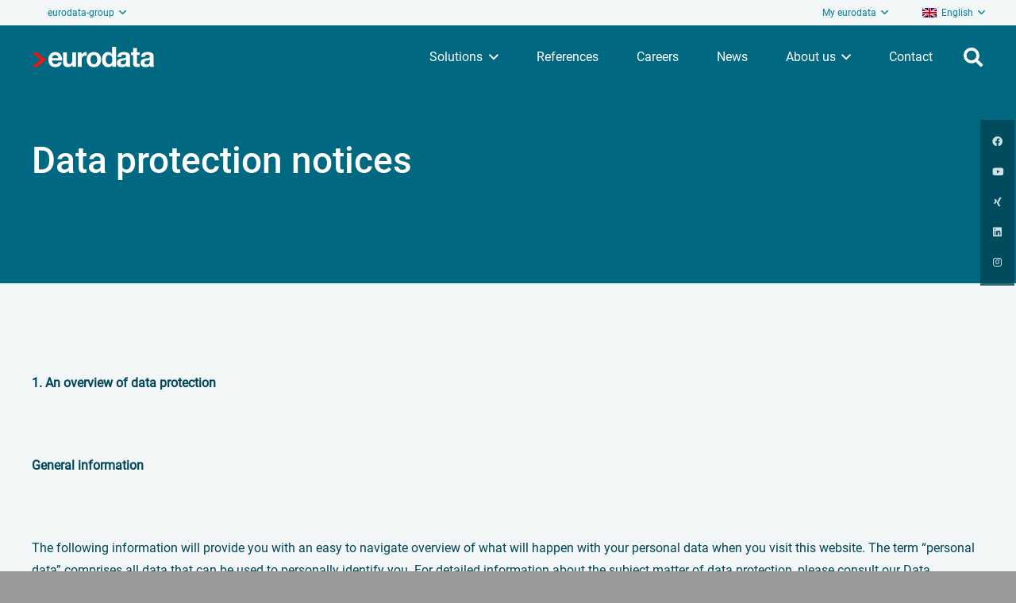

--- FILE ---
content_type: text/html; charset=UTF-8
request_url: https://www.eurodata.de/en/privacy/
body_size: 47471
content:
<!DOCTYPE HTML>
<html lang="en-US" prefix="og: https://ogp.me/ns#">
<head>
	<meta charset="UTF-8">
	<link rel="alternate" hreflang="en" href="https://www.eurodata.de/en/privacy/" />
<link rel="alternate" hreflang="de" href="https://www.eurodata.de/datenschutz/" />
<link rel="alternate" hreflang="x-default" href="https://www.eurodata.de/datenschutz/" />

<!-- Search Engine Optimization by Rank Math - https://rankmath.com/ -->
<title>Privacy - eurodata</title><link rel="preload" data-rocket-preload as="image" href="https://www.eurodata.de/wp-content/uploads/2023/01/ed_Logo_white.svg" fetchpriority="high">
<meta name="description" content="1. An overview of data protection"/>
<meta name="robots" content="follow, index"/>
<link rel="canonical" href="https://www.eurodata.de/en/privacy/" />
<meta property="og:locale" content="en_US" />
<meta property="og:type" content="article" />
<meta property="og:title" content="Privacy - eurodata" />
<meta property="og:description" content="1. An overview of data protection" />
<meta property="og:url" content="https://www.eurodata.de/en/privacy/" />
<meta property="og:site_name" content="eurodata" />
<meta property="article:publisher" content="https://www.facebook.com/eurodata.de" />
<meta property="og:updated_time" content="2025-10-15T10:55:14+02:00" />
<meta name="twitter:card" content="summary_large_image" />
<meta name="twitter:title" content="Privacy - eurodata" />
<meta name="twitter:description" content="1. An overview of data protection" />
<meta name="twitter:label1" content="Time to read" />
<meta name="twitter:data1" content="43 minutes" />
<script type="application/ld+json" class="rank-math-schema">{"@context":"https://schema.org","@graph":[{"@type":"BreadcrumbList","@id":"https://www.eurodata.de/en/privacy/#breadcrumb","itemListElement":[{"@type":"ListItem","position":"1","item":{"@id":"https://www.eurodata.de","name":"Startseite"}},{"@type":"ListItem","position":"2","item":{"@id":"https://www.eurodata.de/en/privacy/","name":"Privacy"}}]}]}</script>
<!-- /Rank Math WordPress SEO plugin -->


<link rel="alternate" type="application/rss+xml" title="eurodata &raquo; Feed" href="https://www.eurodata.de/en/feed/" />
<link rel="alternate" type="application/rss+xml" title="eurodata &raquo; Comments Feed" href="https://www.eurodata.de/en/comments/feed/" />
<link rel="alternate" title="oEmbed (JSON)" type="application/json+oembed" href="https://www.eurodata.de/en/wp-json/oembed/1.0/embed?url=https%3A%2F%2Fwww.eurodata.de%2Fen%2Fprivacy%2F" />
<link rel="alternate" title="oEmbed (XML)" type="text/xml+oembed" href="https://www.eurodata.de/en/wp-json/oembed/1.0/embed?url=https%3A%2F%2Fwww.eurodata.de%2Fen%2Fprivacy%2F&#038;format=xml" />
<link rel="canonical" href="https://www.eurodata.de/en/privacy/" />
<meta name="viewport" content="width=device-width, initial-scale=1">
<meta name="theme-color" content="#f5f5f5">
<meta property="og:title" content="Privacy - eurodata">
<meta property="og:url" content="https://www.eurodata.de/en/privacy/">
<meta property="og:locale" content="en_US">
<meta property="og:site_name" content="eurodata">
<meta property="og:type" content="website">
<meta property="og:locale:alternate" content="de_DE">
<link rel="preload" href="https://www.eurodata.de/wp-content/uploads/2023/02/roboto-v30-latin-regular.woff" as="font" type="font/woff" crossorigin><link rel="preload" href="https://www.eurodata.de/wp-content/uploads/2023/02/roboto-v30-latin-regular.woff2" as="font" type="font/woff2" crossorigin><link rel="preload" href="https://www.eurodata.de/wp-content/uploads/2023/02/roboto-v30-latin-700.woff2" as="font" type="font/woff2" crossorigin><link rel="preload" href="https://www.eurodata.de/wp-content/uploads/2023/02/roboto-v30-latin-700.woff" as="font" type="font/woff" crossorigin><link rel="preload" href="https://www.eurodata.de/wp-content/uploads/2024/01/roboto-v30-latin-bold.woff" as="font" type="font/woff" crossorigin><link rel="preload" href="https://www.eurodata.de/wp-content/uploads/2024/01/roboto-v30-latin-bold.woff2" as="font" type="font/woff2" crossorigin><style id='wp-img-auto-sizes-contain-inline-css'>
img:is([sizes=auto i],[sizes^="auto," i]){contain-intrinsic-size:3000px 1500px}
/*# sourceURL=wp-img-auto-sizes-contain-inline-css */
</style>
<link data-minify="1" rel='stylesheet' id='menu-image-css' href='https://www.eurodata.de/wp-content/cache/min/1/wp-content/plugins/menu-image/includes/css/menu-image.css?ver=1768443648' media='all' />
<link data-minify="1" rel='stylesheet' id='dashicons-css' href='https://www.eurodata.de/wp-content/cache/min/1/wp-includes/css/dashicons.min.css?ver=1768443648' media='all' />
<link rel='stylesheet' id='parent-style-css' href='https://www.eurodata.de/wp-content/themes/Impreza/style.css?ver=6.9' media='all' />
<link data-minify="1" rel='stylesheet' id='child-theme-css-css' href='https://www.eurodata.de/wp-content/cache/min/1/wp-content/themes/Impreza-CHILD/style.css?ver=1768443648' media='all' />
<link data-minify="1" rel='stylesheet' id='borlabs-cookie-custom-css' href='https://www.eurodata.de/wp-content/cache/min/1/wp-content/cache/borlabs-cookie/1/borlabs-cookie-1-en.css?ver=1768443754' media='all' />
<link rel='stylesheet' id='us-style-css' href='https://www.eurodata.de/wp-content/themes/Impreza/css/style.min.css?ver=8.42' media='all' />
<link data-minify="1" rel='stylesheet' id='theme-style-css' href='https://www.eurodata.de/wp-content/cache/min/1/wp-content/themes/Impreza-CHILD/style.css?ver=1768443648' media='all' />
<style id='rocket-lazyload-inline-css'>
.rll-youtube-player{position:relative;padding-bottom:56.23%;height:0;overflow:hidden;max-width:100%;}.rll-youtube-player:focus-within{outline: 2px solid currentColor;outline-offset: 5px;}.rll-youtube-player iframe{position:absolute;top:0;left:0;width:100%;height:100%;z-index:100;background:0 0}.rll-youtube-player img{bottom:0;display:block;left:0;margin:auto;max-width:100%;width:100%;position:absolute;right:0;top:0;border:none;height:auto;-webkit-transition:.4s all;-moz-transition:.4s all;transition:.4s all}.rll-youtube-player img:hover{-webkit-filter:brightness(75%)}.rll-youtube-player .play{height:100%;width:100%;left:0;top:0;position:absolute;background:url(https://www.eurodata.de/wp-content/plugins/wp-rocket/assets/img/youtube.png) no-repeat center;background-color: transparent !important;cursor:pointer;border:none;}
/*# sourceURL=rocket-lazyload-inline-css */
</style>
<!--n2css--><!--n2js--><script data-no-optimize="1" data-no-minify="1" data-cfasync="false" nowprocket src="https://www.eurodata.de/wp-content/cache/borlabs-cookie/1/borlabs-cookie-config-en.json.js?ver=3.3.23-59" id="borlabs-cookie-config-js"></script>
<script data-no-optimize="1" data-no-minify="1" data-cfasync="false" nowprocket src="https://www.eurodata.de/wp-content/plugins/borlabs-cookie/assets/javascript/borlabs-cookie-prioritize.min.js?ver=3.3.23" id="borlabs-cookie-prioritize-js"></script>
<script></script><script data-borlabs-cookie-script-blocker-ignore>
brlbsImprezaBlockedYoutubeScripts = [];
brlbsImprezaBlockedVimeoScripts = [];
(function () {
	const originalDocumentHeadAppend = document.head.append;

    // don't block if we have consent
    const cookies = document.cookie.split('; ');
    let consentVimeo = false;
    let consentYoutube = false;
    for (let c of cookies) {
    if (c.startsWith('borlabs-cookie=')) {
            consentVimeo = c.includes('%22vimeo%22');
            consentYoutube = c.includes('%22youtube%22');
            break;
        }
    }

    window.addEventListener('borlabs-cookie-consent-saved', () => {
        consentVimeo = BorlabsCookie.Consents.hasConsent('vimeo');
        consentYoutube = BorlabsCookie.Consents.hasConsent('youtube');

        if (consentVimeo) {
            brlbsImprezaBlockedVimeoScripts.forEach(s => originalDocumentHeadAppend.call(document.head, s));
            brlbsImprezaBlockedVimeoScripts = [];
        }
        if (consentYoutube) {
            brlbsImprezaBlockedYoutubeScripts.forEach(s => originalDocumentHeadAppend.call(document.head, s));
            brlbsImprezaBlockedYoutubeScripts = [];
        }
    });

    document.head.append = function () {
        if (arguments.length > 0 && arguments[0].tagName === 'SCRIPT') {
            if (!consentYoutube && arguments[0].id != null && arguments[0].id.startsWith('youtube_api_') && arguments[0].src.startsWith('https://www.youtube.com/iframe_api')) {
              brlbsImprezaBlockedYoutubeScripts.push(arguments[0]);
              return document.createDocumentFragment();
            } else if (!consentVimeo && arguments[0].classList.length === 1 && arguments[0].className.startsWith('vimeo_') && arguments[0].src.startsWith('https://player.vimeo.com/api/player.js')) {
              brlbsImprezaBlockedVimeoScripts.push(arguments[0]);
              return document.createDocumentFragment();
            }
        }
        return originalDocumentHeadAppend.call(document.head, arguments[0]);
    }
})();
</script><link rel="https://api.w.org/" href="https://www.eurodata.de/en/wp-json/" /><link rel="alternate" title="JSON" type="application/json" href="https://www.eurodata.de/en/wp-json/wp/v2/pages/7668" /><link rel="EditURI" type="application/rsd+xml" title="RSD" href="https://www.eurodata.de/xmlrpc.php?rsd" />
<meta name="generator" content="WordPress 6.9" />
<link rel='shortlink' href='https://www.eurodata.de/en/?p=7668' />
<meta name="generator" content="WPML ver:4.8.6 stt:1,3;" />
		<script id="us_add_no_touch">
			if ( ! /Android|webOS|iPhone|iPad|iPod|BlackBerry|IEMobile|Opera Mini/i.test( navigator.userAgent ) ) {
				document.documentElement.classList.add( "no-touch" );
			}
		</script>
				<script id="us_color_scheme_switch_class">
			if ( document.cookie.includes( "us_color_scheme_switch_is_on=true" ) ) {
				document.documentElement.classList.add( "us-color-scheme-on" );
			}
		</script>
		<script nowprocket data-borlabs-cookie-script-blocker-ignore>
if ('0' === '1' && ('0' === '1' || '1' === '1')) {
    window['gtag_enable_tcf_support'] = true;
}
window.dataLayer = window.dataLayer || [];
if (typeof gtag !== 'function') {
    function gtag() {
        dataLayer.push(arguments);
    }
}
gtag('set', 'developer_id.dYjRjMm', true);
if ('0' === '1' || '1' === '1') {
    if (window.BorlabsCookieGoogleConsentModeDefaultSet !== true) {
        let getCookieValue = function (name) {
            return document.cookie.match('(^|;)\\s*' + name + '\\s*=\\s*([^;]+)')?.pop() || '';
        };
        let cookieValue = getCookieValue('borlabs-cookie-gcs');
        let consentsFromCookie = {};
        if (cookieValue !== '') {
            consentsFromCookie = JSON.parse(decodeURIComponent(cookieValue));
        }
        let defaultValues = {
            'ad_storage': 'denied',
            'ad_user_data': 'denied',
            'ad_personalization': 'denied',
            'analytics_storage': 'denied',
            'functionality_storage': 'denied',
            'personalization_storage': 'denied',
            'security_storage': 'denied',
            'wait_for_update': 500,
        };
        gtag('consent', 'default', { ...defaultValues, ...consentsFromCookie });
    }
    window.BorlabsCookieGoogleConsentModeDefaultSet = true;
    let borlabsCookieConsentChangeHandler = function () {
        window.dataLayer = window.dataLayer || [];
        if (typeof gtag !== 'function') { function gtag(){dataLayer.push(arguments);} }

        let getCookieValue = function (name) {
            return document.cookie.match('(^|;)\\s*' + name + '\\s*=\\s*([^;]+)')?.pop() || '';
        };
        let cookieValue = getCookieValue('borlabs-cookie-gcs');
        let consentsFromCookie = {};
        if (cookieValue !== '') {
            consentsFromCookie = JSON.parse(decodeURIComponent(cookieValue));
        }

        consentsFromCookie.analytics_storage = BorlabsCookie.Consents.hasConsent('google-analytics') ? 'granted' : 'denied';

        BorlabsCookie.CookieLibrary.setCookie(
            'borlabs-cookie-gcs',
            JSON.stringify(consentsFromCookie),
            BorlabsCookie.Settings.automaticCookieDomainAndPath.value ? '' : BorlabsCookie.Settings.cookieDomain.value,
            BorlabsCookie.Settings.cookiePath.value,
            BorlabsCookie.Cookie.getPluginCookie().expires,
            BorlabsCookie.Settings.cookieSecure.value,
            BorlabsCookie.Settings.cookieSameSite.value
        );
    }
    document.addEventListener('borlabs-cookie-consent-saved', borlabsCookieConsentChangeHandler);
    document.addEventListener('borlabs-cookie-handle-unblock', borlabsCookieConsentChangeHandler);
}
if ('0' === '1') {
    gtag("js", new Date());
    gtag("config", "UA-62617847-1", {"anonymize_ip": true});

    (function (w, d, s, i) {
        var f = d.getElementsByTagName(s)[0],
            j = d.createElement(s);
        j.async = true;
        j.src =
            "https://www.googletagmanager.com/gtag/js?id=" + i;
        f.parentNode.insertBefore(j, f);
    })(window, document, "script", "UA-62617847-1");
}
</script><script nowprocket data-no-optimize="1" data-no-minify="1" data-cfasync="false" data-borlabs-cookie-script-blocker-ignore>
    (function () {
        if ('0' === '1' && '1' === '1') {
            window['gtag_enable_tcf_support'] = true;
        }
        window.dataLayer = window.dataLayer || [];
        if (typeof window.gtag !== 'function') {
            window.gtag = function () {
                window.dataLayer.push(arguments);
            };
        }
        gtag('set', 'developer_id.dYjRjMm', true);
        if ('1' === '1') {
            let getCookieValue = function (name) {
                return document.cookie.match('(^|;)\\s*' + name + '\\s*=\\s*([^;]+)')?.pop() || '';
            };
            const gtmRegionsData = '[{"google-tag-manager-cm-region":"","google-tag-manager-cm-default-ad-storage":"denied","google-tag-manager-cm-default-ad-personalization":"denied","google-tag-manager-cm-default-ad-user-data":"denied","google-tag-manager-cm-default-analytics-storage":"denied","google-tag-manager-cm-default-functionality-storage":"denied","google-tag-manager-cm-default-personalization-storage":"denied","google-tag-manager-cm-default-security-storage":"denied"}]';
            let gtmRegions = [];
            if (gtmRegionsData !== '\{\{ google-tag-manager-cm-regional-defaults \}\}') {
                gtmRegions = JSON.parse(gtmRegionsData);
            }
            let defaultRegion = null;
            for (let gtmRegionIndex in gtmRegions) {
                let gtmRegion = gtmRegions[gtmRegionIndex];
                if (gtmRegion['google-tag-manager-cm-region'] === '') {
                    defaultRegion = gtmRegion;
                } else {
                    gtag('consent', 'default', {
                        'ad_storage': gtmRegion['google-tag-manager-cm-default-ad-storage'],
                        'ad_user_data': gtmRegion['google-tag-manager-cm-default-ad-user-data'],
                        'ad_personalization': gtmRegion['google-tag-manager-cm-default-ad-personalization'],
                        'analytics_storage': gtmRegion['google-tag-manager-cm-default-analytics-storage'],
                        'functionality_storage': gtmRegion['google-tag-manager-cm-default-functionality-storage'],
                        'personalization_storage': gtmRegion['google-tag-manager-cm-default-personalization-storage'],
                        'security_storage': gtmRegion['google-tag-manager-cm-default-security-storage'],
                        'region': gtmRegion['google-tag-manager-cm-region'].toUpperCase().split(','),
						'wait_for_update': 500,
                    });
                }
            }
            let cookieValue = getCookieValue('borlabs-cookie-gcs');
            let consentsFromCookie = {};
            if (cookieValue !== '') {
                consentsFromCookie = JSON.parse(decodeURIComponent(cookieValue));
            }
            let defaultValues = {
                'ad_storage': defaultRegion === null ? 'denied' : defaultRegion['google-tag-manager-cm-default-ad-storage'],
                'ad_user_data': defaultRegion === null ? 'denied' : defaultRegion['google-tag-manager-cm-default-ad-user-data'],
                'ad_personalization': defaultRegion === null ? 'denied' : defaultRegion['google-tag-manager-cm-default-ad-personalization'],
                'analytics_storage': defaultRegion === null ? 'denied' : defaultRegion['google-tag-manager-cm-default-analytics-storage'],
                'functionality_storage': defaultRegion === null ? 'denied' : defaultRegion['google-tag-manager-cm-default-functionality-storage'],
                'personalization_storage': defaultRegion === null ? 'denied' : defaultRegion['google-tag-manager-cm-default-personalization-storage'],
                'security_storage': defaultRegion === null ? 'denied' : defaultRegion['google-tag-manager-cm-default-security-storage'],
                'wait_for_update': 500,
            };
            gtag('consent', 'default', {...defaultValues, ...consentsFromCookie});
            gtag('set', 'ads_data_redaction', true);
        }

        if ('0' === '1') {
            let url = new URL(window.location.href);

            if ((url.searchParams.has('gtm_debug') && url.searchParams.get('gtm_debug') !== '') || document.cookie.indexOf('__TAG_ASSISTANT=') !== -1 || document.documentElement.hasAttribute('data-tag-assistant-present')) {
                /* GTM block start */
                (function(w,d,s,l,i){w[l]=w[l]||[];w[l].push({'gtm.start':
                        new Date().getTime(),event:'gtm.js'});var f=d.getElementsByTagName(s)[0],
                    j=d.createElement(s),dl=l!='dataLayer'?'&l='+l:'';j.async=true;j.src=
                    'https://www.googletagmanager.com/gtm.js?id='+i+dl;f.parentNode.insertBefore(j,f);
                })(window,document,'script','dataLayer','GTM-N8LH86B');
                /* GTM block end */
            } else {
                /* GTM block start */
                (function(w,d,s,l,i){w[l]=w[l]||[];w[l].push({'gtm.start':
                        new Date().getTime(),event:'gtm.js'});var f=d.getElementsByTagName(s)[0],
                    j=d.createElement(s),dl=l!='dataLayer'?'&l='+l:'';j.async=true;j.src=
                    'https://www.eurodata.de/wp-content/uploads/borlabs-cookie/' + i + '.js?ver=not-set-yet';f.parentNode.insertBefore(j,f);
                })(window,document,'script','dataLayer','GTM-N8LH86B');
                /* GTM block end */
            }
        }


        let borlabsCookieConsentChangeHandler = function () {
            window.dataLayer = window.dataLayer || [];
            if (typeof window.gtag !== 'function') {
                window.gtag = function() {
                    window.dataLayer.push(arguments);
                };
            }

            let consents = BorlabsCookie.Cookie.getPluginCookie().consents;

            if ('1' === '1') {
                let gtmConsents = {};
                let customConsents = {};

				let services = BorlabsCookie.Services._services;

				for (let service in services) {
					if (service !== 'borlabs-cookie') {
						customConsents['borlabs_cookie_' + service.replaceAll('-', '_')] = BorlabsCookie.Consents.hasConsent(service) ? 'granted' : 'denied';
					}
				}

                if ('0' === '1') {
                    gtmConsents = {
                        'analytics_storage': BorlabsCookie.Consents.hasConsentForServiceGroup('statistics') === true ? 'granted' : 'denied',
                        'functionality_storage': BorlabsCookie.Consents.hasConsentForServiceGroup('statistics') === true ? 'granted' : 'denied',
                        'personalization_storage': BorlabsCookie.Consents.hasConsentForServiceGroup('statistics') === true ? 'granted' : 'denied',
                        'security_storage': BorlabsCookie.Consents.hasConsentForServiceGroup('statistics') === true ? 'granted' : 'denied',
                    };
                } else {
                    gtmConsents = {
                        'ad_storage': BorlabsCookie.Consents.hasConsentForServiceGroup('statistics') === true ? 'granted' : 'denied',
                        'ad_user_data': BorlabsCookie.Consents.hasConsentForServiceGroup('statistics') === true ? 'granted' : 'denied',
                        'ad_personalization': BorlabsCookie.Consents.hasConsentForServiceGroup('statistics') === true ? 'granted' : 'denied',
                        'analytics_storage': BorlabsCookie.Consents.hasConsentForServiceGroup('statistics') === true ? 'granted' : 'denied',
                        'functionality_storage': BorlabsCookie.Consents.hasConsentForServiceGroup('statistics') === true ? 'granted' : 'denied',
                        'personalization_storage': BorlabsCookie.Consents.hasConsentForServiceGroup('statistics') === true ? 'granted' : 'denied',
                        'security_storage': BorlabsCookie.Consents.hasConsentForServiceGroup('statistics') === true ? 'granted' : 'denied',
                    };
                }
                BorlabsCookie.CookieLibrary.setCookie(
                    'borlabs-cookie-gcs',
                    JSON.stringify(gtmConsents),
                    BorlabsCookie.Settings.automaticCookieDomainAndPath.value ? '' : BorlabsCookie.Settings.cookieDomain.value,
                    BorlabsCookie.Settings.cookiePath.value,
                    BorlabsCookie.Cookie.getPluginCookie().expires,
                    BorlabsCookie.Settings.cookieSecure.value,
                    BorlabsCookie.Settings.cookieSameSite.value
                );
                gtag('consent', 'update', {...gtmConsents, ...customConsents});
            }


            for (let serviceGroup in consents) {
                for (let service of consents[serviceGroup]) {
                    if (!window.BorlabsCookieGtmPackageSentEvents.includes(service) && service !== 'borlabs-cookie') {
                        window.dataLayer.push({
                            event: 'borlabs-cookie-opt-in-' + service,
                        });
                        window.BorlabsCookieGtmPackageSentEvents.push(service);
                    }
                }
            }
            let afterConsentsEvent = document.createEvent('Event');
            afterConsentsEvent.initEvent('borlabs-cookie-google-tag-manager-after-consents', true, true);
            document.dispatchEvent(afterConsentsEvent);
        };
        window.BorlabsCookieGtmPackageSentEvents = [];
        document.addEventListener('borlabs-cookie-consent-saved', borlabsCookieConsentChangeHandler);
        document.addEventListener('borlabs-cookie-handle-unblock', borlabsCookieConsentChangeHandler);
    })();
</script><meta name="generator" content="Powered by WPBakery Page Builder - drag and drop page builder for WordPress."/>
<link rel="icon" href="https://www.eurodata.de/wp-content/uploads/2022/06/icon-512x512_eurodata-36x36.png" sizes="32x32" />
<link rel="icon" href="https://www.eurodata.de/wp-content/uploads/2022/06/icon-512x512_eurodata-200x200.png" sizes="192x192" />
<link rel="apple-touch-icon" href="https://www.eurodata.de/wp-content/uploads/2022/06/icon-512x512_eurodata-200x200.png" />
<meta name="msapplication-TileImage" content="https://www.eurodata.de/wp-content/uploads/2022/06/icon-512x512_eurodata-300x300.png" />
<noscript><style> .wpb_animate_when_almost_visible { opacity: 1; }</style></noscript><noscript><style id="rocket-lazyload-nojs-css">.rll-youtube-player, [data-lazy-src]{display:none !important;}</style></noscript>		<style id="us-icon-fonts">@font-face{font-display:swap;font-style:normal;font-family:"fontawesome";font-weight:900;src:url("https://www.eurodata.de/wp-content/themes/Impreza/fonts/fa-solid-900.woff2?ver=8.42") format("woff2")}.fas{font-family:"fontawesome";font-weight:900}@font-face{font-display:swap;font-style:normal;font-family:"fontawesome";font-weight:400;src:url("https://www.eurodata.de/wp-content/themes/Impreza/fonts/fa-regular-400.woff2?ver=8.42") format("woff2")}.far{font-family:"fontawesome";font-weight:400}@font-face{font-display:swap;font-style:normal;font-family:"fontawesome";font-weight:300;src:url("https://www.eurodata.de/wp-content/themes/Impreza/fonts/fa-light-300.woff2?ver=8.42") format("woff2")}.fal{font-family:"fontawesome";font-weight:300}@font-face{font-display:swap;font-style:normal;font-family:"Font Awesome 5 Duotone";font-weight:900;src:url("https://www.eurodata.de/wp-content/themes/Impreza/fonts/fa-duotone-900.woff2?ver=8.42") format("woff2")}.fad{font-family:"Font Awesome 5 Duotone";font-weight:900}.fad{position:relative}.fad:before{position:absolute}.fad:after{opacity:0.4}@font-face{font-display:swap;font-style:normal;font-family:"Font Awesome 5 Brands";font-weight:400;src:url("https://www.eurodata.de/wp-content/themes/Impreza/fonts/fa-brands-400.woff2?ver=8.42") format("woff2")}.fab{font-family:"Font Awesome 5 Brands";font-weight:400}@font-face{font-display:block;font-style:normal;font-family:"Material Icons";font-weight:400;src:url("https://www.eurodata.de/wp-content/themes/Impreza/fonts/material-icons.woff2?ver=8.42") format("woff2")}.material-icons{font-family:"Material Icons";font-weight:400}</style>
				<style id="us-theme-options-css">:root{--color-header-middle-bg:#f2f6f7;--color-header-middle-bg-grad:#f2f6f7;--color-header-middle-text:#3d494d;--color-header-middle-text-hover:#3d494d;--color-header-transparent-bg:#006880;--color-header-transparent-bg-grad:#006880;--color-header-transparent-text:#ffffff;--color-header-transparent-text-hover:#ffffff;--color-chrome-toolbar:#f5f5f5;--color-header-top-bg:#d0d9de;--color-header-top-bg-grad:#d0d9de;--color-header-top-text:#004757;--color-header-top-text-hover:#006880;--color-header-top-transparent-bg:rgba(0,0,0,0.2);--color-header-top-transparent-bg-grad:rgba(0,0,0,0.2);--color-header-top-transparent-text:rgba(255,255,255,0.66);--color-header-top-transparent-text-hover:#ffffff;--color-content-bg:#f2f6f7;--color-content-bg-grad:#f2f6f7;--color-content-bg-alt:#ffffff;--color-content-bg-alt-grad:#ffffff;--color-content-border:#f5f5f5;--color-content-heading:#32606b;--color-content-heading-grad:#32606b;--color-content-text:#004656;--color-content-link:#007f9c;--color-content-link-hover:#8ba8b2;--color-content-primary:#177f9c;--color-content-primary-grad:#177f9c;--color-content-secondary:#007f9c;--color-content-secondary-grad:#007f9c;--color-content-faded:#dddddd;--color-content-overlay:rgba(0,0,0,0.75);--color-content-overlay-grad:rgba(0,0,0,0.75);--color-alt-content-bg:#87c3be;--color-alt-content-bg-grad:#87c3be;--color-alt-content-bg-alt:#e68909;--color-alt-content-bg-alt-grad:#e68909;--color-alt-content-border:#dddddd;--color-alt-content-heading:#003a47;--color-alt-content-heading-grad:#003a47;--color-alt-content-text:#00242c;--color-alt-content-link:#457d8a;--color-alt-content-link-hover:#8ba8b2;--color-alt-content-primary:#007f9c;--color-alt-content-primary-grad:#007f9c;--color-alt-content-secondary:#8ba8b2;--color-alt-content-secondary-grad:#8ba8b2;--color-alt-content-faded:#999999;--color-alt-content-overlay:rgba(222,238,242,0.75);--color-alt-content-overlay-grad:rgba(222,238,242,0.75);--color-footer-bg:#003a47;--color-footer-bg-grad:#003a47;--color-footer-text:#d1e4eb;--color-footer-link:#006880;--color-footer-link-hover:#007f9c;--color-content-primary-faded:rgba(23,127,156,0.15);--box-shadow:0 5px 15px rgba(0,0,0,.15);--box-shadow-up:0 -5px 15px rgba(0,0,0,.15);--site-canvas-width:1300px;--site-content-width:1290px;--site-sidebar-width:25%;--text-block-margin-bottom:1.5rem;--focus-outline-width:2px}@font-face{font-display:swap;font-style:normal;font-family:"Roboto-Regular-Uploaded";font-weight:400;src:url(/wp-content/uploads/2023/02/roboto-v30-latin-regular.woff) format("woff"),url(/wp-content/uploads/2023/02/roboto-v30-latin-regular.woff2) format("woff2")}@font-face{font-display:swap;font-style:normal;font-family:"Roboto-Medium-Uploaded";font-weight:600;src:url(/wp-content/uploads/2023/02/roboto-v30-latin-700.woff2) format("woff2"),url(/wp-content/uploads/2023/02/roboto-v30-latin-700.woff) format("woff")}@font-face{font-display:swap;font-style:normal;font-family:"Roboto-Bold-Uploaded";font-weight:700;src:url(/wp-content/uploads/2024/01/roboto-v30-latin-bold.woff) format("woff"),url(/wp-content/uploads/2024/01/roboto-v30-latin-bold.woff2) format("woff2")}:root{--font-family:Roboto-Regular-Uploaded;--font-size:16px;--line-height:28px;--font-weight:400;--bold-font-weight:700;--text-transform:none;--font-style:normal;--letter-spacing:0em;--h1-font-family:Roboto-Medium-Uploaded;--h1-font-size:2.85rem;--h1-line-height:1.17;--h1-font-weight:500;--h1-bold-font-weight:700;--h1-text-transform:none;--h1-font-style:normal;--h1-letter-spacing:0em;--h1-margin-bottom:1.5rem;--h2-font-family:var(--h1-font-family);--h2-font-size:2.2rem;--h2-line-height:1.17;--h2-font-weight:var(--h1-font-weight);--h2-bold-font-weight:var(--h1-bold-font-weight);--h2-text-transform:var(--h1-text-transform);--h2-font-style:var(--h1-font-style);--h2-letter-spacing:0em;--h2-margin-bottom:1.5rem;--h3-font-family:var(--h1-font-family);--h3-font-size:1.8rem;--h3-line-height:1.17;--h3-font-weight:var(--h1-font-weight);--h3-bold-font-weight:var(--h1-bold-font-weight);--h3-text-transform:var(--h1-text-transform);--h3-font-style:var(--h1-font-style);--h3-letter-spacing:0em;--h3-margin-bottom:1.5rem;--h4-font-family:var(--h1-font-family);--h4-font-size:1.5rem;--h4-line-height:1.20;--h4-font-weight:600;--h4-bold-font-weight:var(--h1-bold-font-weight);--h4-text-transform:var(--h1-text-transform);--h4-font-style:var(--h1-font-style);--h4-letter-spacing:0em;--h4-margin-bottom:1.5rem;--h5-font-family:var(--h1-font-family);--h5-font-size:1.2rem;--h5-line-height:1.1;--h5-font-weight:400;--h5-bold-font-weight:var(--h1-bold-font-weight);--h5-text-transform:var(--h1-text-transform);--h5-font-style:var(--h1-font-style);--h5-letter-spacing:0em;--h5-margin-bottom:1.1rem;--h6-font-family:var(--h1-font-family);--h6-font-size:0.88rem;--h6-line-height:1.2;--h6-font-weight:400;--h6-bold-font-weight:var(--h1-bold-font-weight);--h6-text-transform:var(--h1-text-transform);--h6-font-style:var(--h1-font-style);--h6-letter-spacing:0em;--h6-margin-bottom:1.5rem}@media (max-width:812px){:root{--h1-font-size:2rem;--h2-font-size:1.7rem;--h3-font-size:1.3rem;--h4-font-size:1.2rem;--h5-font-size:1rem;--h6-font-size:1.3rem}}h1{font-family:var(--h1-font-family,inherit);font-weight:var(--h1-font-weight,inherit);font-size:var(--h1-font-size,inherit);font-style:var(--h1-font-style,inherit);line-height:var(--h1-line-height,1.4);letter-spacing:var(--h1-letter-spacing,inherit);text-transform:var(--h1-text-transform,inherit);margin-bottom:var(--h1-margin-bottom,1.5rem)}h1>strong{font-weight:var(--h1-bold-font-weight,bold)}h2{font-family:var(--h2-font-family,inherit);font-weight:var(--h2-font-weight,inherit);font-size:var(--h2-font-size,inherit);font-style:var(--h2-font-style,inherit);line-height:var(--h2-line-height,1.4);letter-spacing:var(--h2-letter-spacing,inherit);text-transform:var(--h2-text-transform,inherit);margin-bottom:var(--h2-margin-bottom,1.5rem)}h2>strong{font-weight:var(--h2-bold-font-weight,bold)}h3{font-family:var(--h3-font-family,inherit);font-weight:var(--h3-font-weight,inherit);font-size:var(--h3-font-size,inherit);font-style:var(--h3-font-style,inherit);line-height:var(--h3-line-height,1.4);letter-spacing:var(--h3-letter-spacing,inherit);text-transform:var(--h3-text-transform,inherit);margin-bottom:var(--h3-margin-bottom,1.5rem)}h3>strong{font-weight:var(--h3-bold-font-weight,bold)}h4{font-family:var(--h4-font-family,inherit);font-weight:var(--h4-font-weight,inherit);font-size:var(--h4-font-size,inherit);font-style:var(--h4-font-style,inherit);line-height:var(--h4-line-height,1.4);letter-spacing:var(--h4-letter-spacing,inherit);text-transform:var(--h4-text-transform,inherit);margin-bottom:var(--h4-margin-bottom,1.5rem)}h4>strong{font-weight:var(--h4-bold-font-weight,bold)}h5{font-family:var(--h5-font-family,inherit);font-weight:var(--h5-font-weight,inherit);font-size:var(--h5-font-size,inherit);font-style:var(--h5-font-style,inherit);line-height:var(--h5-line-height,1.4);letter-spacing:var(--h5-letter-spacing,inherit);text-transform:var(--h5-text-transform,inherit);margin-bottom:var(--h5-margin-bottom,1.5rem)}h5>strong{font-weight:var(--h5-bold-font-weight,bold)}h6{font-family:var(--h6-font-family,inherit);font-weight:var(--h6-font-weight,inherit);font-size:var(--h6-font-size,inherit);font-style:var(--h6-font-style,inherit);line-height:var(--h6-line-height,1.4);letter-spacing:var(--h6-letter-spacing,inherit);text-transform:var(--h6-text-transform,inherit);margin-bottom:var(--h6-margin-bottom,1.5rem)}h6>strong{font-weight:var(--h6-bold-font-weight,bold)}body{background:#999999}@media (max-width:1370px){.l-main .aligncenter{max-width:calc(100vw - 5rem)}}@media (min-width:1281px){.l-subheader{--padding-inline:2.5rem}.l-section{--padding-inline:2.5rem}body.usb_preview .hide_on_default{opacity:0.25!important}.vc_hidden-lg,body:not(.usb_preview) .hide_on_default{display:none!important}.default_align_left{text-align:left;justify-content:flex-start}.default_align_right{text-align:right;justify-content:flex-end}.default_align_center{text-align:center;justify-content:center}.w-hwrapper.default_align_center>*{margin-left:calc( var(--hwrapper-gap,1.2rem) / 2 );margin-right:calc( var(--hwrapper-gap,1.2rem) / 2 )}.default_align_justify{justify-content:space-between}.w-hwrapper>.default_align_justify,.default_align_justify>.w-btn{width:100%}*:not(.w-hwrapper:not(.wrap))>.w-btn-wrapper:not([class*="default_align_none"]):not(.align_none){display:block;margin-inline-end:0}}@media (min-width:1049px) and (max-width:1280px){.l-subheader{--padding-inline:2.5rem}.l-section{--padding-inline:2.5rem}body.usb_preview .hide_on_laptops{opacity:0.25!important}.vc_hidden-md,body:not(.usb_preview) .hide_on_laptops{display:none!important}.laptops_align_left{text-align:left;justify-content:flex-start}.laptops_align_right{text-align:right;justify-content:flex-end}.laptops_align_center{text-align:center;justify-content:center}.w-hwrapper.laptops_align_center>*{margin-left:calc( var(--hwrapper-gap,1.2rem) / 2 );margin-right:calc( var(--hwrapper-gap,1.2rem) / 2 )}.laptops_align_justify{justify-content:space-between}.w-hwrapper>.laptops_align_justify,.laptops_align_justify>.w-btn{width:100%}*:not(.w-hwrapper:not(.wrap))>.w-btn-wrapper:not([class*="laptops_align_none"]):not(.align_none){display:block;margin-inline-end:0}.g-cols.via_grid[style*="--laptops-columns-gap"]{gap:var(--laptops-columns-gap,3rem)}}@media (min-width:813px) and (max-width:1048px){.l-subheader{--padding-inline:1rem}.l-section{--padding-inline:2.5rem}body.usb_preview .hide_on_tablets{opacity:0.25!important}.vc_hidden-sm,body:not(.usb_preview) .hide_on_tablets{display:none!important}.tablets_align_left{text-align:left;justify-content:flex-start}.tablets_align_right{text-align:right;justify-content:flex-end}.tablets_align_center{text-align:center;justify-content:center}.w-hwrapper.tablets_align_center>*{margin-left:calc( var(--hwrapper-gap,1.2rem) / 2 );margin-right:calc( var(--hwrapper-gap,1.2rem) / 2 )}.tablets_align_justify{justify-content:space-between}.w-hwrapper>.tablets_align_justify,.tablets_align_justify>.w-btn{width:100%}*:not(.w-hwrapper:not(.wrap))>.w-btn-wrapper:not([class*="tablets_align_none"]):not(.align_none){display:block;margin-inline-end:0}.g-cols.via_grid[style*="--tablets-columns-gap"]{gap:var(--tablets-columns-gap,3rem)}}@media (max-width:812px){.l-subheader{--padding-inline:1rem}.l-section{--padding-inline:1.5rem}body.usb_preview .hide_on_mobiles{opacity:0.25!important}.vc_hidden-xs,body:not(.usb_preview) .hide_on_mobiles{display:none!important}.mobiles_align_left{text-align:left;justify-content:flex-start}.mobiles_align_right{text-align:right;justify-content:flex-end}.mobiles_align_center{text-align:center;justify-content:center}.w-hwrapper.mobiles_align_center>*{margin-left:calc( var(--hwrapper-gap,1.2rem) / 2 );margin-right:calc( var(--hwrapper-gap,1.2rem) / 2 )}.mobiles_align_justify{justify-content:space-between}.w-hwrapper>.mobiles_align_justify,.mobiles_align_justify>.w-btn{width:100%}.w-hwrapper.stack_on_mobiles{display:block}.w-hwrapper.stack_on_mobiles>:not(script){display:block;margin:0 0 var(--hwrapper-gap,1.2rem)}.w-hwrapper.stack_on_mobiles>:last-child{margin-bottom:0}*:not(.w-hwrapper:not(.wrap))>.w-btn-wrapper:not([class*="mobiles_align_none"]):not(.align_none){display:block;margin-inline-end:0}.g-cols.via_grid[style*="--mobiles-columns-gap"]{gap:var(--mobiles-columns-gap,1.5rem)}}@media (max-width:812px){.g-cols.type_default>div[class*="vc_col-xs-"]{margin-top:1rem;margin-bottom:1rem}.g-cols>div:not([class*="vc_col-xs-"]){width:100%;margin:0 0 1.5rem}.g-cols.reversed>div:last-of-type{order:-1}.g-cols.type_boxes>div,.g-cols.reversed>div:first-child,.g-cols:not(.reversed)>div:last-child,.g-cols>div.has_bg_color{margin-bottom:0}.vc_col-xs-1{width:8.3333%}.vc_col-xs-2{width:16.6666%}.vc_col-xs-1\/5{width:20%}.vc_col-xs-3{width:25%}.vc_col-xs-4{width:33.3333%}.vc_col-xs-2\/5{width:40%}.vc_col-xs-5{width:41.6666%}.vc_col-xs-6{width:50%}.vc_col-xs-7{width:58.3333%}.vc_col-xs-3\/5{width:60%}.vc_col-xs-8{width:66.6666%}.vc_col-xs-9{width:75%}.vc_col-xs-4\/5{width:80%}.vc_col-xs-10{width:83.3333%}.vc_col-xs-11{width:91.6666%}.vc_col-xs-12{width:100%}.vc_col-xs-offset-0{margin-left:0}.vc_col-xs-offset-1{margin-left:8.3333%}.vc_col-xs-offset-2{margin-left:16.6666%}.vc_col-xs-offset-1\/5{margin-left:20%}.vc_col-xs-offset-3{margin-left:25%}.vc_col-xs-offset-4{margin-left:33.3333%}.vc_col-xs-offset-2\/5{margin-left:40%}.vc_col-xs-offset-5{margin-left:41.6666%}.vc_col-xs-offset-6{margin-left:50%}.vc_col-xs-offset-7{margin-left:58.3333%}.vc_col-xs-offset-3\/5{margin-left:60%}.vc_col-xs-offset-8{margin-left:66.6666%}.vc_col-xs-offset-9{margin-left:75%}.vc_col-xs-offset-4\/5{margin-left:80%}.vc_col-xs-offset-10{margin-left:83.3333%}.vc_col-xs-offset-11{margin-left:91.6666%}.vc_col-xs-offset-12{margin-left:100%}}@media (min-width:813px){.vc_col-sm-1{width:8.3333%}.vc_col-sm-2{width:16.6666%}.vc_col-sm-1\/5{width:20%}.vc_col-sm-3{width:25%}.vc_col-sm-4{width:33.3333%}.vc_col-sm-2\/5{width:40%}.vc_col-sm-5{width:41.6666%}.vc_col-sm-6{width:50%}.vc_col-sm-7{width:58.3333%}.vc_col-sm-3\/5{width:60%}.vc_col-sm-8{width:66.6666%}.vc_col-sm-9{width:75%}.vc_col-sm-4\/5{width:80%}.vc_col-sm-10{width:83.3333%}.vc_col-sm-11{width:91.6666%}.vc_col-sm-12{width:100%}.vc_col-sm-offset-0{margin-left:0}.vc_col-sm-offset-1{margin-left:8.3333%}.vc_col-sm-offset-2{margin-left:16.6666%}.vc_col-sm-offset-1\/5{margin-left:20%}.vc_col-sm-offset-3{margin-left:25%}.vc_col-sm-offset-4{margin-left:33.3333%}.vc_col-sm-offset-2\/5{margin-left:40%}.vc_col-sm-offset-5{margin-left:41.6666%}.vc_col-sm-offset-6{margin-left:50%}.vc_col-sm-offset-7{margin-left:58.3333%}.vc_col-sm-offset-3\/5{margin-left:60%}.vc_col-sm-offset-8{margin-left:66.6666%}.vc_col-sm-offset-9{margin-left:75%}.vc_col-sm-offset-4\/5{margin-left:80%}.vc_col-sm-offset-10{margin-left:83.3333%}.vc_col-sm-offset-11{margin-left:91.6666%}.vc_col-sm-offset-12{margin-left:100%}}@media (min-width:1049px){.vc_col-md-1{width:8.3333%}.vc_col-md-2{width:16.6666%}.vc_col-md-1\/5{width:20%}.vc_col-md-3{width:25%}.vc_col-md-4{width:33.3333%}.vc_col-md-2\/5{width:40%}.vc_col-md-5{width:41.6666%}.vc_col-md-6{width:50%}.vc_col-md-7{width:58.3333%}.vc_col-md-3\/5{width:60%}.vc_col-md-8{width:66.6666%}.vc_col-md-9{width:75%}.vc_col-md-4\/5{width:80%}.vc_col-md-10{width:83.3333%}.vc_col-md-11{width:91.6666%}.vc_col-md-12{width:100%}.vc_col-md-offset-0{margin-left:0}.vc_col-md-offset-1{margin-left:8.3333%}.vc_col-md-offset-2{margin-left:16.6666%}.vc_col-md-offset-1\/5{margin-left:20%}.vc_col-md-offset-3{margin-left:25%}.vc_col-md-offset-4{margin-left:33.3333%}.vc_col-md-offset-2\/5{margin-left:40%}.vc_col-md-offset-5{margin-left:41.6666%}.vc_col-md-offset-6{margin-left:50%}.vc_col-md-offset-7{margin-left:58.3333%}.vc_col-md-offset-3\/5{margin-left:60%}.vc_col-md-offset-8{margin-left:66.6666%}.vc_col-md-offset-9{margin-left:75%}.vc_col-md-offset-4\/5{margin-left:80%}.vc_col-md-offset-10{margin-left:83.3333%}.vc_col-md-offset-11{margin-left:91.6666%}.vc_col-md-offset-12{margin-left:100%}}@media (min-width:1281px){.vc_col-lg-1{width:8.3333%}.vc_col-lg-2{width:16.6666%}.vc_col-lg-1\/5{width:20%}.vc_col-lg-3{width:25%}.vc_col-lg-4{width:33.3333%}.vc_col-lg-2\/5{width:40%}.vc_col-lg-5{width:41.6666%}.vc_col-lg-6{width:50%}.vc_col-lg-7{width:58.3333%}.vc_col-lg-3\/5{width:60%}.vc_col-lg-8{width:66.6666%}.vc_col-lg-9{width:75%}.vc_col-lg-4\/5{width:80%}.vc_col-lg-10{width:83.3333%}.vc_col-lg-11{width:91.6666%}.vc_col-lg-12{width:100%}.vc_col-lg-offset-0{margin-left:0}.vc_col-lg-offset-1{margin-left:8.3333%}.vc_col-lg-offset-2{margin-left:16.6666%}.vc_col-lg-offset-1\/5{margin-left:20%}.vc_col-lg-offset-3{margin-left:25%}.vc_col-lg-offset-4{margin-left:33.3333%}.vc_col-lg-offset-2\/5{margin-left:40%}.vc_col-lg-offset-5{margin-left:41.6666%}.vc_col-lg-offset-6{margin-left:50%}.vc_col-lg-offset-7{margin-left:58.3333%}.vc_col-lg-offset-3\/5{margin-left:60%}.vc_col-lg-offset-8{margin-left:66.6666%}.vc_col-lg-offset-9{margin-left:75%}.vc_col-lg-offset-4\/5{margin-left:80%}.vc_col-lg-offset-10{margin-left:83.3333%}.vc_col-lg-offset-11{margin-left:91.6666%}.vc_col-lg-offset-12{margin-left:100%}}@media (min-width:813px) and (max-width:1048px){.g-cols.via_flex.type_default>div[class*="vc_col-md-"],.g-cols.via_flex.type_default>div[class*="vc_col-lg-"]{margin-top:1rem;margin-bottom:1rem}}@media (min-width:1049px) and (max-width:1280px){.g-cols.via_flex.type_default>div[class*="vc_col-lg-"]{margin-top:1rem;margin-bottom:1rem}}div[class|="vc_col"].stretched{container-type:inline-size}@container (width >= calc(100cqw - 2rem)) and (min-width:calc(1048px - 2rem)){.g-cols.via_flex.type_default>div[class|="vc_col"].stretched>.vc_column-inner{margin:-1rem}}@media (max-width:1047px){.l-canvas{overflow:hidden}.g-cols.stacking_default.reversed>div:last-of-type{order:-1}.g-cols.stacking_default.via_flex>div:not([class*="vc_col-xs"]){width:100%;margin:0 0 1.5rem}.g-cols.stacking_default.via_grid.mobiles-cols_1{grid-template-columns:100%}.g-cols.stacking_default.via_flex.type_boxes>div,.g-cols.stacking_default.via_flex.reversed>div:first-child,.g-cols.stacking_default.via_flex:not(.reversed)>div:last-child,.g-cols.stacking_default.via_flex>div.has_bg_color{margin-bottom:0}.g-cols.stacking_default.via_flex.type_default>.wpb_column.stretched{margin-left:-1rem;margin-right:-1rem}.g-cols.stacking_default.via_grid.mobiles-cols_1>.wpb_column.stretched,.g-cols.stacking_default.via_flex.type_boxes>.wpb_column.stretched{margin-left:var(--margin-inline-stretch);margin-right:var(--margin-inline-stretch)}.vc_column-inner.type_sticky>.wpb_wrapper,.vc_column_container.type_sticky>.vc_column-inner{top:0!important}}@media (min-width:1048px){body:not(.rtl) .l-section.for_sidebar.at_left>div>.l-sidebar,.rtl .l-section.for_sidebar.at_right>div>.l-sidebar{order:-1}.vc_column_container.type_sticky>.vc_column-inner,.vc_column-inner.type_sticky>.wpb_wrapper{position:-webkit-sticky;position:sticky}.l-section.type_sticky{position:-webkit-sticky;position:sticky;top:0;z-index:21;transition:top 0.3s cubic-bezier(.78,.13,.15,.86) 0.1s}.header_hor .l-header.post_fixed.sticky_auto_hide{z-index:22}.admin-bar .l-section.type_sticky{top:32px}.l-section.type_sticky>.l-section-h{transition:padding-top 0.3s}.header_hor .l-header.pos_fixed:not(.down)~.l-main .l-section.type_sticky:not(:first-of-type){top:var(--header-sticky-height)}.admin-bar.header_hor .l-header.pos_fixed:not(.down)~.l-main .l-section.type_sticky:not(:first-of-type){top:calc( var(--header-sticky-height) + 32px )}.header_hor .l-header.pos_fixed.sticky:not(.down)~.l-main .l-section.type_sticky:first-of-type>.l-section-h{padding-top:var(--header-sticky-height)}.header_hor.headerinpos_bottom .l-header.pos_fixed.sticky:not(.down)~.l-main .l-section.type_sticky:first-of-type>.l-section-h{padding-bottom:var(--header-sticky-height)!important}}@media (max-width:812px){.w-form-row.for_submit[style*=btn-size-mobiles] .w-btn{font-size:var(--btn-size-mobiles)!important}}:focus-visible,input[type=checkbox]:focus-visible + i,input[type=checkbox]:focus-visible~.w-color-switch-box,.w-nav-arrow:focus-visible::before,.woocommerce-mini-cart-item:has(:focus-visible),.w-filter-item-value.w-btn:has(:focus-visible){outline-width:var(--focus-outline-width,2px );outline-style:solid;outline-offset:2px;outline-color:var(--color-content-primary)}.w-header-show{background:rgba(0,0,0,0.3)}.no-touch .w-header-show:hover{background:var(--color-content-primary-grad)}button[type=submit]:not(.w-btn),input[type=submit]:not(.w-btn),.us-nav-style_1>*,.navstyle_1>.owl-nav button,.us-btn-style_1{font-style:normal;text-transform:none;font-size:1.13rem;line-height:1.17!important;font-weight:500;letter-spacing:0em;padding:0.8em 1.8em;transition-duration:.3s;border-radius:4px;transition-timing-function:ease;--btn-height:calc(1.17em + 2 * 0.8em);background:#007f9c;border-color:transparent;border-image:none;color:#ffffff!important;box-shadow:0px 0em 0em 0px rgba(0,0,0,0.2)}button[type=submit]:not(.w-btn):before,input[type=submit]:not(.w-btn),.us-nav-style_1>*:before,.navstyle_1>.owl-nav button:before,.us-btn-style_1:before{border-width:0px}.no-touch button[type=submit]:not(.w-btn):hover,.no-touch input[type=submit]:not(.w-btn):hover,.w-filter-item-value.us-btn-style_1:has(input:checked),.us-nav-style_1>span.current,.no-touch .us-nav-style_1>a:hover,.no-touch .navstyle_1>.owl-nav button:hover,.no-touch .us-btn-style_1:hover{background:#00738e;border-color:transparent;border-image:none;color:#ffffff!important;box-shadow:0px 0em 0em 0px rgba(0,0,0,0.2)}.us-nav-style_23>*,.navstyle_23>.owl-nav button,.us-btn-style_23{font-style:normal;text-transform:none;font-size:1.2rem;line-height:1.17!important;font-weight:500;letter-spacing:0em;padding:0em 0em;transition-duration:.3s;border-radius:4px;transition-timing-function:ease;--btn-height:calc(1.17em + 2 * 0em);background:transparent;border-color:transparent;border-image:none;color:#007f9c!important}.us-nav-style_23>*:before,.navstyle_23>.owl-nav button:before,.us-btn-style_23:before{border-width:0px}.w-filter-item-value.us-btn-style_23:has(input:checked),.us-nav-style_23>span.current,.no-touch .us-nav-style_23>a:hover,.no-touch .navstyle_23>.owl-nav button:hover,.no-touch .us-btn-style_23:hover{background:transparent;border-color:transparent;border-image:none;color:#00738e!important}.us-nav-style_16>*,.navstyle_16>.owl-nav button,.us-btn-style_16{font-style:normal;text-transform:none;font-size:1.13rem;line-height:2.30!important;font-weight:500;letter-spacing:0em;padding:0.8em 1.8em;transition-duration:.3s;border-radius:4px;transition-timing-function:ease;--btn-height:calc(2.30em + 2 * 0.8em);background:#007f9c;border-color:transparent;border-image:none;color:#ffffff!important;box-shadow:0px 0em 0em 0px rgba(0,0,0,0.2)}.us-nav-style_16>*:before,.navstyle_16>.owl-nav button:before,.us-btn-style_16:before{border-width:0px}.w-filter-item-value.us-btn-style_16:has(input:checked),.us-nav-style_16>span.current,.no-touch .us-nav-style_16>a:hover,.no-touch .navstyle_16>.owl-nav button:hover,.no-touch .us-btn-style_16:hover{background:#00738e;border-color:transparent;border-image:none;color:#ffffff!important;box-shadow:0px 0em 0em 0px rgba(0,0,0,0.2)}.us-nav-style_8>*,.navstyle_8>.owl-nav button,.us-btn-style_8{font-style:normal;text-transform:none;font-size:1.13rem;line-height:1.17!important;font-weight:500;letter-spacing:0em;padding:0.8em 1.8em;transition-duration:.3s;border-radius:4px;transition-timing-function:ease;--btn-height:calc(1.17em + 2 * 0.8em);background:transparent;border-color:#ffffff;border-image:none;color:#ffffff!important;box-shadow:0px 0em 0em 0px rgba(0,0,0,0.2)}.us-nav-style_8>*:before,.navstyle_8>.owl-nav button:before,.us-btn-style_8:before{border-width:1px}.w-filter-item-value.us-btn-style_8:has(input:checked),.us-nav-style_8>span.current,.no-touch .us-nav-style_8>a:hover,.no-touch .navstyle_8>.owl-nav button:hover,.no-touch .us-btn-style_8:hover{background:transparent;border-color:#e4f2f5;border-image:none;color:#e4f2f5!important;box-shadow:0px 0em 0em 0px rgba(0,0,0,0.2)}.us-nav-style_20>*,.navstyle_20>.owl-nav button,.us-btn-style_20{font-style:normal;text-transform:none;font-size:1.13rem;line-height:1.17!important;font-weight:500;letter-spacing:0em;padding:0.8em 1.8em;transition-duration:.3s;border-radius:4px;transition-timing-function:ease;--btn-height:calc(1.17em + 2 * 0.8em);background:transparent;border-color:#003a47;border-image:none;color:#003a47!important;box-shadow:0px 0em 0em 0px rgba(0,0,0,0.2)}.us-nav-style_20>*:before,.navstyle_20>.owl-nav button:before,.us-btn-style_20:before{border-width:2px}.w-filter-item-value.us-btn-style_20:has(input:checked),.us-nav-style_20>span.current,.no-touch .us-nav-style_20>a:hover,.no-touch .navstyle_20>.owl-nav button:hover,.no-touch .us-btn-style_20:hover{background:transparent;border-color:#dbedec;border-image:none;color:#dbedec!important;box-shadow:0px 0em 0em 0px rgba(0,0,0,0.2)}.us-nav-style_21>*,.navstyle_21>.owl-nav button,.us-btn-style_21{font-style:normal;text-transform:none;font-size:1.13rem;line-height:1.17!important;font-weight:500;letter-spacing:0em;padding:0.8em 1.8em;transition-duration:.3s;border-radius:4px;transition-timing-function:ease;--btn-height:calc(1.17em + 2 * 0.8em);background:#dbedec;border-color:transparent;border-image:none;color:#003a47!important;box-shadow:0px 0em 0em 0px rgba(0,0,0,0.2)}.us-nav-style_21>*:before,.navstyle_21>.owl-nav button:before,.us-btn-style_21:before{border-width:2px}.w-filter-item-value.us-btn-style_21:has(input:checked),.us-nav-style_21>span.current,.no-touch .us-nav-style_21>a:hover,.no-touch .navstyle_21>.owl-nav button:hover,.no-touch .us-btn-style_21:hover{background:#003a47;border-color:transparent;border-image:none;color:#dbedec!important;box-shadow:0px 0em 0em 0px rgba(0,0,0,0.2)}.us-nav-style_7>*,.navstyle_7>.owl-nav button,.us-btn-style_7{font-style:normal;text-transform:none;font-size:16px;line-height:1.2!important;font-weight:500;letter-spacing:0em;padding:1em 1.8em;transition-duration:.3s;border-radius:4px;transition-timing-function:ease;--btn-height:calc(1.2em + 2 * 1em);background:#dfe8eb;border-color:transparent;border-image:none;color:#3d494d!important;box-shadow:0px 0em 0em 0px rgba(0,0,0,0.2)}.us-nav-style_7>*:before,.navstyle_7>.owl-nav button:before,.us-btn-style_7:before{border-width:0px}.w-filter-item-value.us-btn-style_7:has(input:checked),.us-nav-style_7>span.current,.no-touch .us-nav-style_7>a:hover,.no-touch .navstyle_7>.owl-nav button:hover,.no-touch .us-btn-style_7:hover{background:#d6dee3;border-color:transparent;border-image:none;color:#3d494d!important;box-shadow:0px 0em 0em 0px rgba(0,0,0,0.2)}.us-nav-style_14>*,.navstyle_14>.owl-nav button,.us-btn-style_14{font-style:normal;text-transform:none;font-size:1rem;line-height:2!important;font-weight:500;letter-spacing:0em;padding:0.8em 1.8em;transition-duration:.3s;border-radius:4px;transition-timing-function:ease;--btn-height:calc(2em + 2 * 0.8em);background:#dfe8eb;border-color:transparent;border-image:none;color:#3d494d!important;box-shadow:0px 0em 0em 0px rgba(0,0,0,0.2)}.us-nav-style_14>*:before,.navstyle_14>.owl-nav button:before,.us-btn-style_14:before{border-width:0px}.w-filter-item-value.us-btn-style_14:has(input:checked),.us-nav-style_14>span.current,.no-touch .us-nav-style_14>a:hover,.no-touch .navstyle_14>.owl-nav button:hover,.no-touch .us-btn-style_14:hover{background:#d6dee3;border-color:transparent;border-image:none;color:#3d494d!important;box-shadow:0px 0em 0em 0px rgba(0,0,0,0.2)}.us-nav-style_9>*,.navstyle_9>.owl-nav button,.us-btn-style_9{font-style:normal;text-transform:none;font-size:16px;line-height:1.20!important;font-weight:500;letter-spacing:0em;padding:1em 1.8em;transition-duration:.3s;border-radius:4px;transition-timing-function:ease;--btn-height:calc(1.20em + 2 * 1em);background:#ffffff;border-color:transparent;border-image:none;color:#688b99!important;box-shadow:0px 0em 0em 0px rgba(0,0,0,0.2)}.us-nav-style_9>*:before,.navstyle_9>.owl-nav button:before,.us-btn-style_9:before{border-width:0px}.w-filter-item-value.us-btn-style_9:has(input:checked),.us-nav-style_9>span.current,.no-touch .us-nav-style_9>a:hover,.no-touch .navstyle_9>.owl-nav button:hover,.no-touch .us-btn-style_9:hover{background:#f2f6f7;border-color:transparent;border-image:none;color:#688b99!important;box-shadow:0px 0em 0em 0px rgba(0,0,0,0.2)}.us-nav-style_4>*,.navstyle_4>.owl-nav button,.us-btn-style_4{font-style:normal;text-transform:none;font-size:16px;line-height:1.20!important;font-weight:400;letter-spacing:0em;padding:1em 1em;transition-duration:.3s;border-radius:0em;transition-timing-function:ease;--btn-height:calc(1.20em + 2 * 1em);background:transparent;border-color:transparent;border-image:none;color:var(--color-header-middle-text)!important}.us-nav-style_4>*:before,.navstyle_4>.owl-nav button:before,.us-btn-style_4:before{border-width:0px}.w-filter-item-value.us-btn-style_4:has(input:checked),.us-nav-style_4>span.current,.no-touch .us-nav-style_4>a:hover,.no-touch .navstyle_4>.owl-nav button:hover,.no-touch .us-btn-style_4:hover{background:transparent;border-color:transparent;border-image:none;color:var(--color-header-transparent-bg)!important;box-shadow:0px 0em 0em 0px var(--color-header-middle-bg)}.us-nav-style_2>*,.navstyle_2>.owl-nav button,.us-btn-style_2{font-style:normal;text-transform:none;font-size:16px;line-height:1.2!important;font-weight:700;letter-spacing:0em;padding:0.8em 1.8em;transition-duration:.3s;border-radius:4px;transition-timing-function:ease;--btn-height:calc(1.2em + 2 * 0.8em);background:#e8e8e8;border-color:transparent;border-image:none;color:#333333!important;box-shadow:0px 0em 0em 0px rgba(0,0,0,0.2)}.us-nav-style_2>*:before,.navstyle_2>.owl-nav button:before,.us-btn-style_2:before{border-width:0px}.w-filter-item-value.us-btn-style_2:has(input:checked),.us-nav-style_2>span.current,.no-touch .us-nav-style_2>a:hover,.no-touch .navstyle_2>.owl-nav button:hover,.no-touch .us-btn-style_2:hover{background:#333333;border-color:transparent;border-image:none;color:#ffffff!important;box-shadow:0px 0em 0em 0px rgba(0,0,0,0.2)}.us-nav-style_12>*,.navstyle_12>.owl-nav button,.us-btn-style_12{font-style:normal;text-transform:none;font-size:1.13rem;line-height:1.20!important;font-weight:500;letter-spacing:0em;padding:0.8em 1.8em;transition-duration:.3s;border-radius:4px;transition-timing-function:ease;--btn-height:calc(1.20em + 2 * 0.8em);background:#dfe8eb;border-color:transparent;border-image:none;color:#3d494d!important;box-shadow:0px 0em 0em 0px rgba(0,0,0,0.2)}.us-nav-style_12>*:before,.navstyle_12>.owl-nav button:before,.us-btn-style_12:before{border-width:0px}.w-filter-item-value.us-btn-style_12:has(input:checked),.us-nav-style_12>span.current,.no-touch .us-nav-style_12>a:hover,.no-touch .navstyle_12>.owl-nav button:hover,.no-touch .us-btn-style_12:hover{background:#d6dee3;border-color:transparent;border-image:none;color:#3d494d!important;box-shadow:0px 0em 0em 0px rgba(0,0,0,0.2)}.us-nav-style_19>*,.navstyle_19>.owl-nav button,.us-btn-style_19{font-style:normal;text-transform:none;font-size:0.9rem;line-height:1.20!important;font-weight:500;letter-spacing:0em;padding:0.8em 1.8em;transition-duration:.3s;border-radius:4px;transition-timing-function:ease;--btn-height:calc(1.20em + 2 * 0.8em);background:#007f9c;border-color:transparent;border-image:none;color:#ffffff!important;box-shadow:0px 0em 0em 0px rgba(0,0,0,0.2)}.us-nav-style_19>*:before,.navstyle_19>.owl-nav button:before,.us-btn-style_19:before{border-width:0px}.w-filter-item-value.us-btn-style_19:has(input:checked),.us-nav-style_19>span.current,.no-touch .us-nav-style_19>a:hover,.no-touch .navstyle_19>.owl-nav button:hover,.no-touch .us-btn-style_19:hover{background:#00738e;border-color:transparent;border-image:none;color:#ffffff!important;box-shadow:0px 0em 0em 0px rgba(0,0,0,0.2)}.us-nav-style_15>*,.navstyle_15>.owl-nav button,.us-btn-style_15{font-style:normal;text-transform:none;font-size:1.2rem;line-height:1.23!important;font-weight:500;letter-spacing:0em;padding:0.8em 1.8em;transition-duration:.3s;border-radius:4px;transition-timing-function:ease;--btn-height:calc(1.23em + 2 * 0.8em);background:#dfe8eb;border-color:transparent;border-image:none;color:#3d494d!important;box-shadow:0px 0em 0em 0px rgba(0,0,0,0.2)}.us-nav-style_15>*:before,.navstyle_15>.owl-nav button:before,.us-btn-style_15:before{border-width:0px}.w-filter-item-value.us-btn-style_15:has(input:checked),.us-nav-style_15>span.current,.no-touch .us-nav-style_15>a:hover,.no-touch .navstyle_15>.owl-nav button:hover,.no-touch .us-btn-style_15:hover{background:#d6dee3;border-color:transparent;border-image:none;color:#3d494d!important;box-shadow:0px 0em 0em 0px rgba(0,0,0,0.2)}.us-nav-style_5>*,.navstyle_5>.owl-nav button,.us-btn-style_5{font-style:normal;text-transform:none;font-size:16px;line-height:1.20!important;font-weight:700;letter-spacing:0em;padding:0.8em 1.8em;transition-duration:.3s;border-radius:4px;transition-timing-function:ease;--btn-height:calc(1.20em + 2 * 0.8em);background:#007f9c;border-color:transparent;border-image:none;color:#ffffff!important;box-shadow:0px 0em 0em 0px rgba(0,0,0,0.2)}.us-nav-style_5>*:before,.navstyle_5>.owl-nav button:before,.us-btn-style_5:before{border-width:1px}.w-filter-item-value.us-btn-style_5:has(input:checked),.us-nav-style_5>span.current,.no-touch .us-nav-style_5>a:hover,.no-touch .navstyle_5>.owl-nav button:hover,.no-touch .us-btn-style_5:hover{background:var(--color-content-bg);border-color:#007f9c;border-image:none;color:#007f9c!important;box-shadow:0px 0em 0em 0px rgba(0,0,0,0.2)}.us-nav-style_6>*,.navstyle_6>.owl-nav button,.us-btn-style_6{font-style:normal;text-transform:none;font-size:16px;line-height:1.20!important;font-weight:700;letter-spacing:0em;padding:0.8em 1.8em;transition-duration:.3s;border-radius:0.3em;transition-timing-function:ease;--btn-height:calc(1.20em + 2 * 0.8em);background:linear-gradient(90deg,#9bcfde,#004757);border-color:transparent;border-image:none;color:#ffffff!important;box-shadow:0px 0em 0em 0px rgba(0,0,0,0.2)}.us-nav-style_6>*:before,.navstyle_6>.owl-nav button:before,.us-btn-style_6:before{border-width:1px}.w-filter-item-value.us-btn-style_6:has(input:checked),.us-nav-style_6>span.current,.no-touch .us-nav-style_6>a:hover,.no-touch .navstyle_6>.owl-nav button:hover,.no-touch .us-btn-style_6:hover{background:linear-gradient(90deg,#004757,#9bcfde);border-color:transparent;border-image:none;color:#ffffff!important;box-shadow:0px 0em 0em 0px rgba(0,0,0,0.2)}.us-btn-style_6{overflow:hidden;position:relative;-webkit-transform:translateZ(0)}.us-btn-style_6>*{position:relative;z-index:1}.no-touch .us-btn-style_6:hover{background:linear-gradient(90deg,#9bcfde,#004757)}.us-btn-style_6::after{content:"";position:absolute;transition-duration:inherit;transition-timing-function:inherit;top:0;left:0;right:0;bottom:0;opacity:0;border-radius:inherit;transition-property:opacity;background:linear-gradient(90deg,#004757,#9bcfde)}.w-filter-item-value.us-btn-style_6:has(input:checked)::after,.no-touch .us-btn-style_6:hover::after{opacity:1}.us-nav-style_3>*,.navstyle_3>.owl-nav button,.us-btn-style_3{font-style:normal;text-transform:none;font-size:3rem;line-height:1.2!important;font-weight:400;letter-spacing:0em;padding:1em 1em;transition-duration:.3s;border-radius:0.3em;transition-timing-function:ease;--btn-height:calc(1.2em + 2 * 1em);background:var(--color-header-transparent-bg);border-color:transparent;border-image:none;color:var(--color-header-middle-text)!important;box-shadow:0px 0em 0em 0px rgba(0,0,0,0.2)}.us-nav-style_3>*:before,.navstyle_3>.owl-nav button:before,.us-btn-style_3:before{border-width:2px}.w-filter-item-value.us-btn-style_3:has(input:checked),.us-nav-style_3>span.current,.no-touch .us-nav-style_3>a:hover,.no-touch .navstyle_3>.owl-nav button:hover,.no-touch .us-btn-style_3:hover{background:transparent;border-color:var(--color-header-transparent-bg);border-image:none;color:var(--color-content-secondary)!important;box-shadow:0px 0em 0em 0px rgba(0,0,0,0.2)}.us-nav-style_10>*,.navstyle_10>.owl-nav button,.us-btn-style_10{font-style:normal;text-transform:none;font-size:1rem;line-height:1.2!important;font-weight:400;letter-spacing:0em;padding:0.8em 1.8em;transition-duration:.3s;border-radius:4px;transition-timing-function:ease;--btn-height:calc(1.2em + 2 * 0.8em);background:transparent;border-color:transparent;border-image:none;color:#177f9c!important;box-shadow:0px 0em 0em 0px rgba(0,0,0,0.2)}.us-nav-style_10>*:before,.navstyle_10>.owl-nav button:before,.us-btn-style_10:before{border-width:2px}.w-filter-item-value.us-btn-style_10:has(input:checked),.us-nav-style_10>span.current,.no-touch .us-nav-style_10>a:hover,.no-touch .navstyle_10>.owl-nav button:hover,.no-touch .us-btn-style_10:hover{background:#e4e9ec;border-color:var(--color-content-secondary);border-image:none;color:#177f9c!important;box-shadow:0px 0em 0em 0px rgba(0,0,0,0.2)}.us-nav-style_11>*,.navstyle_11>.owl-nav button,.us-btn-style_11{font-style:normal;text-transform:none;font-size:0.9rem;line-height:1.14!important;font-weight:400;letter-spacing:0em;padding:0.8em 1.8em;transition-duration:.3s;border-radius:4px;transition-timing-function:ease;--btn-height:calc(1.14em + 2 * 0.8em);background:transparent;border-color:transparent;border-image:none;color:#5e737a!important;box-shadow:0px 0em 0em 0px rgba(0,0,0,0.2)}.us-nav-style_11>*:before,.navstyle_11>.owl-nav button:before,.us-btn-style_11:before{border-width:2px}.w-filter-item-value.us-btn-style_11:has(input:checked),.us-nav-style_11>span.current,.no-touch .us-nav-style_11>a:hover,.no-touch .navstyle_11>.owl-nav button:hover,.no-touch .us-btn-style_11:hover{background:#e4e9ec;border-color:transparent;border-image:none;color:var(--color-content-secondary)!important;box-shadow:0px 0em 0em 0px rgba(0,0,0,0.2)}.us-nav-style_13>*,.navstyle_13>.owl-nav button,.us-btn-style_13{font-style:normal;text-transform:none;font-size:1rem;line-height:1!important;font-weight:400;letter-spacing:0em;padding:0.3em 1em;transition-duration:.3s;border-radius:1rem;transition-timing-function:ease;--btn-height:calc(1em + 2 * 0.3em);background:#dae1e5;border-color:transparent;border-image:none;color:#177f9c!important;box-shadow:0px 0em 0em 0px rgba(0,0,0,0.2)}.us-nav-style_13>*:before,.navstyle_13>.owl-nav button:before,.us-btn-style_13:before{border-width:0px}.w-filter-item-value.us-btn-style_13:has(input:checked),.us-nav-style_13>span.current,.no-touch .us-nav-style_13>a:hover,.no-touch .navstyle_13>.owl-nav button:hover,.no-touch .us-btn-style_13:hover{background:#d6dee3;border-color:transparent;border-image:none;color:#3d494d!important;box-shadow:0px 0em 0em 0px rgba(0,0,0,0.2)}.us-nav-style_22>*,.navstyle_22>.owl-nav button,.us-btn-style_22{font-style:normal;text-transform:none;font-size:0.8rem;line-height:1!important;font-weight:400;letter-spacing:0em;padding:0.3em 1em;transition-duration:.3s;border-radius:1rem;transition-timing-function:ease;--btn-height:calc(1em + 2 * 0.3em);background:#d5e8e7;border-color:transparent;border-image:none;color:var(--color-header-top-text)!important}.us-nav-style_22>*:before,.navstyle_22>.owl-nav button:before,.us-btn-style_22:before{border-width:0px}.w-filter-item-value.us-btn-style_22:has(input:checked),.us-nav-style_22>span.current,.no-touch .us-nav-style_22>a:hover,.no-touch .navstyle_22>.owl-nav button:hover,.no-touch .us-btn-style_22:hover{background:#d5e8e7;border-color:transparent;border-image:none;color:var(--color-header-top-text)!important}.us-nav-style_17>*,.navstyle_17>.owl-nav button,.us-btn-style_17{font-style:normal;text-transform:none;font-size:1rem;line-height:1.2!important;font-weight:400;letter-spacing:0em;padding:0.8em 1.8em;transition-duration:.3s;border-radius:0.3em;transition-timing-function:ease;--btn-height:calc(1.2em + 2 * 0.8em);background:transparent;border-color:#46727d;border-image:none;color:#46727d!important}.us-nav-style_17>*:before,.navstyle_17>.owl-nav button:before,.us-btn-style_17:before{border-width:2px}.w-filter-item-value.us-btn-style_17:has(input:checked),.us-nav-style_17>span.current,.no-touch .us-nav-style_17>a:hover,.no-touch .navstyle_17>.owl-nav button:hover,.no-touch .us-btn-style_17:hover{background:transparent;border-color:#8ba8b2;border-image:none;color:#8ba8b2!important}.us-nav-style_18>*,.navstyle_18>.owl-nav button,.us-btn-style_18{font-style:normal;text-transform:none;font-size:1rem;line-height:1.2!important;font-weight:400;letter-spacing:0em;padding:0em 0em;transition-duration:.3s;border-radius:4px;transition-timing-function:ease;--btn-height:calc(1.2em + 2 * 0em);background:transparent;border-color:transparent;border-image:none;color:#3399b0!important}.us-nav-style_18>*:before,.navstyle_18>.owl-nav button:before,.us-btn-style_18:before{border-width:0px}.w-filter-item-value.us-btn-style_18:has(input:checked),.us-nav-style_18>span.current,.no-touch .us-nav-style_18>a:hover,.no-touch .navstyle_18>.owl-nav button:hover,.no-touch .us-btn-style_18:hover{background:transparent;border-color:transparent;border-image:none;color:#5aacbf!important}.us-nav-style_24>*,.navstyle_24>.owl-nav button,.us-btn-style_24{font-style:normal;text-transform:none;font-size:21px;line-height:1!important;font-weight:600;letter-spacing:0.01em;padding:1.4em 2.2em;transition-duration:.3s;border-radius:50px;transition-timing-function:ease;--btn-height:calc(1em + 2 * 1.4em);background:#bfe135;border-color:transparent;border-image:none;color:var(--color-header-top-text)!important;box-shadow:0px 8px 15px 0px rgba(0,0,0,0.15)}.us-nav-style_24>*:before,.navstyle_24>.owl-nav button:before,.us-btn-style_24:before{border-width:2px}.w-filter-item-value.us-btn-style_24:has(input:checked),.us-nav-style_24>span.current,.no-touch .us-nav-style_24>a:hover,.no-touch .navstyle_24>.owl-nav button:hover,.no-touch .us-btn-style_24:hover{background:#9cbf0f;border-color:transparent;border-image:none;color:var(--color-header-top-text)!important;box-shadow:0px 0px 0px 0px rgba(0,0,0,0.15)}.us-nav-style_25>*,.navstyle_25>.owl-nav button,.us-btn-style_25{font-style:normal;text-transform:none;font-size:16px;line-height:1!important;font-weight:600;letter-spacing:0.01em;padding:1.2em 1.8em;transition-duration:.3s;border-radius:50px;transition-timing-function:ease;--btn-height:calc(1em + 2 * 1.2em);background:#bfe135;border-color:transparent;border-image:none;color:var(--color-header-top-text)!important;box-shadow:0px 8px 15px 0px rgba(0,0,0,0.15)}.us-nav-style_25>*:before,.navstyle_25>.owl-nav button:before,.us-btn-style_25:before{border-width:2px}.w-filter-item-value.us-btn-style_25:has(input:checked),.us-nav-style_25>span.current,.no-touch .us-nav-style_25>a:hover,.no-touch .navstyle_25>.owl-nav button:hover,.no-touch .us-btn-style_25:hover{background:#9cbf0f;border-color:transparent;border-image:none;color:var(--color-header-top-text)!important;box-shadow:0px 0px 0px 0px rgba(0,0,0,0.15)}:root{--inputs-font-family:inherit;--inputs-font-size:19px;--inputs-font-weight:400;--inputs-letter-spacing:0em;--inputs-text-transform:none;--inputs-height:64px;--inputs-padding:0.8rem;--inputs-checkbox-size:1.5em;--inputs-border-width:0px;--inputs-border-radius:0rem;--inputs-background:#e4f2f6;--inputs-border-color:var(--color-header-transparent-bg);--inputs-text-color:#a8a8a8;--inputs-box-shadow:0px 0px 0px 0px rgba(0,0,0,0.08) ;--inputs-focus-background:#e4f2f6;--inputs-focus-border-color:var(--color-header-transparent-bg);--inputs-focus-text-color:#404040;--inputs-focus-box-shadow:0px 0px 0px 0px rgba(0,0,0,0.08)}.leaflet-default-icon-path{background-image:url(https://www.eurodata.de/wp-content/themes/Impreza/common/css/vendor/images/marker-icon.png)}.header_hor .w-nav.type_desktop .menu-item-6175 .w-nav-list.level_2{left:0;right:0;transform-origin:50% 0}.header_hor .w-nav.type_desktop .menu-item-6175{position:static}.header_hor .w-nav.type_desktop .menu-item-7458 .w-nav-list.level_2{left:0;right:0;transform-origin:50% 0}.header_hor .w-nav.type_desktop .menu-item-7458{position:static}.header_hor .w-nav.type_desktop .menu-item-7457 .w-nav-list.level_2{--dropdown-padding:12px;padding:var(--dropdown-padding,0px)}.header_hor .w-nav.type_desktop .menu-item-6305 .w-nav-list.level_2{left:auto;right:0;transform-origin:100% 0;width:600px}.header_hor .w-nav.type_desktop .menu-item-7469 .w-nav-list.level_2{left:auto;right:0;transform-origin:100% 0;width:600px}.header_hor .w-nav.type_desktop .menu-item-30934 .w-nav-list.level_2{left:50%;right:auto;margin-left:-200px;width:400px;--dropdown-padding:12px;padding:var(--dropdown-padding,0px)}.header_hor .w-nav.type_desktop .menu-item-36695 .w-nav-list.level_2{left:50%;right:auto;margin-left:-200px;width:400px;--dropdown-padding:12px;padding:var(--dropdown-padding,0px)}@media (max-width:1280px){.owl-carousel.arrows-hor-pos_on_sides_outside .owl-nav button{transform:none}}</style>
				<style id="us-current-header-css"> .l-subheader.at_top,.l-subheader.at_top .w-dropdown-list,.l-subheader.at_top .type_mobile .w-nav-list.level_1{background:var(--color-content-faded);color:var(--color-content-link)}.no-touch .l-subheader.at_top a:hover,.no-touch .l-header.bg_transparent .l-subheader.at_top .w-dropdown.opened a:hover{color:var(--color-header-top-text-hover)}.l-header.bg_transparent:not(.sticky) .l-subheader.at_top{background:var(--color-header-middle-bg);color:var(--color-content-link)}.no-touch .l-header.bg_transparent:not(.sticky) .at_top .w-cart-link:hover,.no-touch .l-header.bg_transparent:not(.sticky) .at_top .w-text a:hover,.no-touch .l-header.bg_transparent:not(.sticky) .at_top .w-html a:hover,.no-touch .l-header.bg_transparent:not(.sticky) .at_top .w-nav>a:hover,.no-touch .l-header.bg_transparent:not(.sticky) .at_top .w-menu a:hover,.no-touch .l-header.bg_transparent:not(.sticky) .at_top .w-search>a:hover,.no-touch .l-header.bg_transparent:not(.sticky) .at_top .w-socials.shape_none.color_text a:hover,.no-touch .l-header.bg_transparent:not(.sticky) .at_top .w-socials.shape_none.color_link a:hover,.no-touch .l-header.bg_transparent:not(.sticky) .at_top .w-dropdown a:hover,.no-touch .l-header.bg_transparent:not(.sticky) .at_top .type_desktop .menu-item.level_1.opened>a,.no-touch .l-header.bg_transparent:not(.sticky) .at_top .type_desktop .menu-item.level_1:hover>a{color:var(--color-header-top-text-hover)}.l-subheader.at_middle,.l-subheader.at_middle .w-dropdown-list,.l-subheader.at_middle .type_mobile .w-nav-list.level_1{background:var(--color-header-middle-bg);color:var(--color-header-middle-text)}.no-touch .l-subheader.at_middle a:hover,.no-touch .l-header.bg_transparent .l-subheader.at_middle .w-dropdown.opened a:hover{color:var(--color-header-middle-text-hover)}.l-header.bg_transparent:not(.sticky) .l-subheader.at_middle{background:var(--color-header-transparent-bg);color:var(--color-header-transparent-text)}.no-touch .l-header.bg_transparent:not(.sticky) .at_middle .w-cart-link:hover,.no-touch .l-header.bg_transparent:not(.sticky) .at_middle .w-text a:hover,.no-touch .l-header.bg_transparent:not(.sticky) .at_middle .w-html a:hover,.no-touch .l-header.bg_transparent:not(.sticky) .at_middle .w-nav>a:hover,.no-touch .l-header.bg_transparent:not(.sticky) .at_middle .w-menu a:hover,.no-touch .l-header.bg_transparent:not(.sticky) .at_middle .w-search>a:hover,.no-touch .l-header.bg_transparent:not(.sticky) .at_middle .w-socials.shape_none.color_text a:hover,.no-touch .l-header.bg_transparent:not(.sticky) .at_middle .w-socials.shape_none.color_link a:hover,.no-touch .l-header.bg_transparent:not(.sticky) .at_middle .w-dropdown a:hover,.no-touch .l-header.bg_transparent:not(.sticky) .at_middle .type_desktop .menu-item.level_1.opened>a,.no-touch .l-header.bg_transparent:not(.sticky) .at_middle .type_desktop .menu-item.level_1:hover>a{color:var(--color-header-transparent-text-hover)}.header_ver .l-header{background:var(--color-header-middle-bg);color:var(--color-header-middle-text)}@media (min-width:1281px){.hidden_for_default{display:none!important}.l-subheader.at_bottom{display:none}.l-header{position:relative;z-index:111}.l-subheader{margin:0 auto}.l-subheader.width_full{padding-left:1.5rem;padding-right:1.5rem}.l-subheader-h{display:flex;align-items:center;position:relative;margin:0 auto;max-width:var(--site-content-width,1200px);height:inherit}.w-header-show{display:none}.l-header.pos_fixed{position:fixed;left:var(--site-outline-width,0);right:var(--site-outline-width,0)}.l-header.pos_fixed:not(.notransition) .l-subheader{transition-property:transform,background,box-shadow,line-height,height,visibility;transition-duration:.3s;transition-timing-function:cubic-bezier(.78,.13,.15,.86)}.headerinpos_bottom.sticky_first_section .l-header.pos_fixed{position:fixed!important}.header_hor .l-header.sticky_auto_hide{transition:margin .3s cubic-bezier(.78,.13,.15,.86) .1s}.header_hor .l-header.sticky_auto_hide.down{margin-top:calc(-1.1 * var(--header-sticky-height,0px) )}.l-header.bg_transparent:not(.sticky) .l-subheader{box-shadow:none!important;background:none}.l-header.bg_transparent~.l-main .l-section.width_full.height_auto:first-of-type>.l-section-h{padding-top:0!important;padding-bottom:0!important}.l-header.pos_static.bg_transparent{position:absolute;left:var(--site-outline-width,0);right:var(--site-outline-width,0)}.l-subheader.width_full .l-subheader-h{max-width:none!important}.l-header.shadow_thin .l-subheader.at_middle,.l-header.shadow_thin .l-subheader.at_bottom{box-shadow:0 1px 0 rgba(0,0,0,0.08)}.l-header.shadow_wide .l-subheader.at_middle,.l-header.shadow_wide .l-subheader.at_bottom{box-shadow:0 3px 5px -1px rgba(0,0,0,0.1),0 2px 1px -1px rgba(0,0,0,0.05)}.header_hor .l-subheader-cell>.w-cart{margin-left:0;margin-right:0}:root{--header-height:112px;--header-sticky-height:112px}.l-header:before{content:'112'}.l-header.sticky:before{content:'112'}.l-subheader.at_top{line-height:32px;height:32px;overflow:visible;visibility:visible}.l-header.sticky .l-subheader.at_top{line-height:32px;height:32px;overflow:visible;visibility:visible}.l-subheader.at_middle{line-height:80px;height:80px;overflow:visible;visibility:visible}.l-header.sticky .l-subheader.at_middle{line-height:80px;height:80px;overflow:visible;visibility:visible}.l-subheader.at_bottom{line-height:50px;height:50px;overflow:visible;visibility:visible}.l-header.sticky .l-subheader.at_bottom{line-height:50px;height:50px;overflow:visible;visibility:visible}.headerinpos_above .l-header.pos_fixed{overflow:hidden;transition:transform 0.3s;transform:translate3d(0,-100%,0)}.headerinpos_above .l-header.pos_fixed.sticky{overflow:visible;transform:none}.headerinpos_above .l-header.pos_fixed~.l-section>.l-section-h,.headerinpos_above .l-header.pos_fixed~.l-main .l-section:first-of-type>.l-section-h{padding-top:0!important}.headerinpos_below .l-header.pos_fixed:not(.sticky){position:absolute;top:100%}.headerinpos_below .l-header.pos_fixed~.l-main>.l-section:first-of-type>.l-section-h{padding-top:0!important}.headerinpos_below .l-header.pos_fixed~.l-main .l-section.full_height:nth-of-type(2){min-height:100vh}.headerinpos_below .l-header.pos_fixed~.l-main>.l-section:nth-of-type(2)>.l-section-h{padding-top:var(--header-height)}.headerinpos_bottom .l-header.pos_fixed:not(.sticky){position:absolute;top:100vh}.headerinpos_bottom .l-header.pos_fixed~.l-main>.l-section:first-of-type>.l-section-h{padding-top:0!important}.headerinpos_bottom .l-header.pos_fixed~.l-main>.l-section:first-of-type>.l-section-h{padding-bottom:var(--header-height)}.headerinpos_bottom .l-header.pos_fixed.bg_transparent~.l-main .l-section.valign_center:not(.height_auto):first-of-type>.l-section-h{top:calc( var(--header-height) / 2 )}.headerinpos_bottom .l-header.pos_fixed:not(.sticky) .w-cart.layout_dropdown .w-cart-content,.headerinpos_bottom .l-header.pos_fixed:not(.sticky) .w-nav.type_desktop .w-nav-list.level_2{bottom:100%;transform-origin:0 100%}.headerinpos_bottom .l-header.pos_fixed:not(.sticky) .w-nav.type_mobile.m_layout_dropdown .w-nav-list.level_1{top:auto;bottom:100%;box-shadow:var(--box-shadow-up)}.headerinpos_bottom .l-header.pos_fixed:not(.sticky) .w-nav.type_desktop .w-nav-list.level_3,.headerinpos_bottom .l-header.pos_fixed:not(.sticky) .w-nav.type_desktop .w-nav-list.level_4{top:auto;bottom:0;transform-origin:0 100%}.headerinpos_bottom .l-header.pos_fixed:not(.sticky) .w-dropdown-list{top:auto;bottom:-0.4em;padding-top:0.4em;padding-bottom:2.4em}.admin-bar .l-header.pos_static.bg_solid~.l-main .l-section.full_height:first-of-type{min-height:calc( 100vh - var(--header-height) - 32px )}.admin-bar .l-header.pos_fixed:not(.sticky_auto_hide)~.l-main .l-section.full_height:not(:first-of-type){min-height:calc( 100vh - var(--header-sticky-height) - 32px )}.admin-bar.headerinpos_below .l-header.pos_fixed~.l-main .l-section.full_height:nth-of-type(2){min-height:calc(100vh - 32px)}}@media (min-width:1049px) and (max-width:1280px){.hidden_for_laptops{display:none!important}.l-subheader.at_bottom{display:none}.l-header{position:relative;z-index:111}.l-subheader{margin:0 auto}.l-subheader.width_full{padding-left:1.5rem;padding-right:1.5rem}.l-subheader-h{display:flex;align-items:center;position:relative;margin:0 auto;max-width:var(--site-content-width,1200px);height:inherit}.w-header-show{display:none}.l-header.pos_fixed{position:fixed;left:var(--site-outline-width,0);right:var(--site-outline-width,0)}.l-header.pos_fixed:not(.notransition) .l-subheader{transition-property:transform,background,box-shadow,line-height,height,visibility;transition-duration:.3s;transition-timing-function:cubic-bezier(.78,.13,.15,.86)}.headerinpos_bottom.sticky_first_section .l-header.pos_fixed{position:fixed!important}.header_hor .l-header.sticky_auto_hide{transition:margin .3s cubic-bezier(.78,.13,.15,.86) .1s}.header_hor .l-header.sticky_auto_hide.down{margin-top:calc(-1.1 * var(--header-sticky-height,0px) )}.l-header.bg_transparent:not(.sticky) .l-subheader{box-shadow:none!important;background:none}.l-header.bg_transparent~.l-main .l-section.width_full.height_auto:first-of-type>.l-section-h{padding-top:0!important;padding-bottom:0!important}.l-header.pos_static.bg_transparent{position:absolute;left:var(--site-outline-width,0);right:var(--site-outline-width,0)}.l-subheader.width_full .l-subheader-h{max-width:none!important}.l-header.shadow_thin .l-subheader.at_middle,.l-header.shadow_thin .l-subheader.at_bottom{box-shadow:0 1px 0 rgba(0,0,0,0.08)}.l-header.shadow_wide .l-subheader.at_middle,.l-header.shadow_wide .l-subheader.at_bottom{box-shadow:0 3px 5px -1px rgba(0,0,0,0.1),0 2px 1px -1px rgba(0,0,0,0.05)}.header_hor .l-subheader-cell>.w-cart{margin-left:0;margin-right:0}:root{--header-height:112px;--header-sticky-height:112px}.l-header:before{content:'112'}.l-header.sticky:before{content:'112'}.l-subheader.at_top{line-height:32px;height:32px;overflow:visible;visibility:visible}.l-header.sticky .l-subheader.at_top{line-height:32px;height:32px;overflow:visible;visibility:visible}.l-subheader.at_middle{line-height:80px;height:80px;overflow:visible;visibility:visible}.l-header.sticky .l-subheader.at_middle{line-height:80px;height:80px;overflow:visible;visibility:visible}.l-subheader.at_bottom{line-height:50px;height:50px;overflow:visible;visibility:visible}.l-header.sticky .l-subheader.at_bottom{line-height:50px;height:50px;overflow:visible;visibility:visible}.headerinpos_above .l-header.pos_fixed{overflow:hidden;transition:transform 0.3s;transform:translate3d(0,-100%,0)}.headerinpos_above .l-header.pos_fixed.sticky{overflow:visible;transform:none}.headerinpos_above .l-header.pos_fixed~.l-section>.l-section-h,.headerinpos_above .l-header.pos_fixed~.l-main .l-section:first-of-type>.l-section-h{padding-top:0!important}.headerinpos_below .l-header.pos_fixed:not(.sticky){position:absolute;top:100%}.headerinpos_below .l-header.pos_fixed~.l-main>.l-section:first-of-type>.l-section-h{padding-top:0!important}.headerinpos_below .l-header.pos_fixed~.l-main .l-section.full_height:nth-of-type(2){min-height:100vh}.headerinpos_below .l-header.pos_fixed~.l-main>.l-section:nth-of-type(2)>.l-section-h{padding-top:var(--header-height)}.headerinpos_bottom .l-header.pos_fixed:not(.sticky){position:absolute;top:100vh}.headerinpos_bottom .l-header.pos_fixed~.l-main>.l-section:first-of-type>.l-section-h{padding-top:0!important}.headerinpos_bottom .l-header.pos_fixed~.l-main>.l-section:first-of-type>.l-section-h{padding-bottom:var(--header-height)}.headerinpos_bottom .l-header.pos_fixed.bg_transparent~.l-main .l-section.valign_center:not(.height_auto):first-of-type>.l-section-h{top:calc( var(--header-height) / 2 )}.headerinpos_bottom .l-header.pos_fixed:not(.sticky) .w-cart.layout_dropdown .w-cart-content,.headerinpos_bottom .l-header.pos_fixed:not(.sticky) .w-nav.type_desktop .w-nav-list.level_2{bottom:100%;transform-origin:0 100%}.headerinpos_bottom .l-header.pos_fixed:not(.sticky) .w-nav.type_mobile.m_layout_dropdown .w-nav-list.level_1{top:auto;bottom:100%;box-shadow:var(--box-shadow-up)}.headerinpos_bottom .l-header.pos_fixed:not(.sticky) .w-nav.type_desktop .w-nav-list.level_3,.headerinpos_bottom .l-header.pos_fixed:not(.sticky) .w-nav.type_desktop .w-nav-list.level_4{top:auto;bottom:0;transform-origin:0 100%}.headerinpos_bottom .l-header.pos_fixed:not(.sticky) .w-dropdown-list{top:auto;bottom:-0.4em;padding-top:0.4em;padding-bottom:2.4em}.admin-bar .l-header.pos_static.bg_solid~.l-main .l-section.full_height:first-of-type{min-height:calc( 100vh - var(--header-height) - 32px )}.admin-bar .l-header.pos_fixed:not(.sticky_auto_hide)~.l-main .l-section.full_height:not(:first-of-type){min-height:calc( 100vh - var(--header-sticky-height) - 32px )}.admin-bar.headerinpos_below .l-header.pos_fixed~.l-main .l-section.full_height:nth-of-type(2){min-height:calc(100vh - 32px)}}@media (min-width:813px) and (max-width:1048px){.hidden_for_tablets{display:none!important}.l-subheader.at_bottom{display:none}.l-header{position:relative;z-index:111}.l-subheader{margin:0 auto}.l-subheader.width_full{padding-left:1.5rem;padding-right:1.5rem}.l-subheader-h{display:flex;align-items:center;position:relative;margin:0 auto;max-width:var(--site-content-width,1200px);height:inherit}.w-header-show{display:none}.l-header.pos_fixed{position:fixed;left:var(--site-outline-width,0);right:var(--site-outline-width,0)}.l-header.pos_fixed:not(.notransition) .l-subheader{transition-property:transform,background,box-shadow,line-height,height,visibility;transition-duration:.3s;transition-timing-function:cubic-bezier(.78,.13,.15,.86)}.headerinpos_bottom.sticky_first_section .l-header.pos_fixed{position:fixed!important}.header_hor .l-header.sticky_auto_hide{transition:margin .3s cubic-bezier(.78,.13,.15,.86) .1s}.header_hor .l-header.sticky_auto_hide.down{margin-top:calc(-1.1 * var(--header-sticky-height,0px) )}.l-header.bg_transparent:not(.sticky) .l-subheader{box-shadow:none!important;background:none}.l-header.bg_transparent~.l-main .l-section.width_full.height_auto:first-of-type>.l-section-h{padding-top:0!important;padding-bottom:0!important}.l-header.pos_static.bg_transparent{position:absolute;left:var(--site-outline-width,0);right:var(--site-outline-width,0)}.l-subheader.width_full .l-subheader-h{max-width:none!important}.l-header.shadow_thin .l-subheader.at_middle,.l-header.shadow_thin .l-subheader.at_bottom{box-shadow:0 1px 0 rgba(0,0,0,0.08)}.l-header.shadow_wide .l-subheader.at_middle,.l-header.shadow_wide .l-subheader.at_bottom{box-shadow:0 3px 5px -1px rgba(0,0,0,0.1),0 2px 1px -1px rgba(0,0,0,0.05)}.header_hor .l-subheader-cell>.w-cart{margin-left:0;margin-right:0}:root{--header-height:120px;--header-sticky-height:90px}.l-header:before{content:'120'}.l-header.sticky:before{content:'90'}.l-subheader.at_top{line-height:40px;height:40px;overflow:visible;visibility:visible}.l-header.sticky .l-subheader.at_top{line-height:40px;height:40px;overflow:visible;visibility:visible}.l-subheader.at_middle{line-height:80px;height:80px;overflow:visible;visibility:visible}.l-header.sticky .l-subheader.at_middle{line-height:50px;height:50px;overflow:visible;visibility:visible}.l-subheader.at_bottom{line-height:50px;height:50px;overflow:visible;visibility:visible}.l-header.sticky .l-subheader.at_bottom{line-height:50px;height:50px;overflow:visible;visibility:visible}}@media (max-width:812px){.hidden_for_mobiles{display:none!important}.l-subheader.at_bottom{display:none}.l-header{position:relative;z-index:111}.l-subheader{margin:0 auto}.l-subheader.width_full{padding-left:1.5rem;padding-right:1.5rem}.l-subheader-h{display:flex;align-items:center;position:relative;margin:0 auto;max-width:var(--site-content-width,1200px);height:inherit}.w-header-show{display:none}.l-header.pos_fixed{position:fixed;left:var(--site-outline-width,0);right:var(--site-outline-width,0)}.l-header.pos_fixed:not(.notransition) .l-subheader{transition-property:transform,background,box-shadow,line-height,height,visibility;transition-duration:.3s;transition-timing-function:cubic-bezier(.78,.13,.15,.86)}.headerinpos_bottom.sticky_first_section .l-header.pos_fixed{position:fixed!important}.header_hor .l-header.sticky_auto_hide{transition:margin .3s cubic-bezier(.78,.13,.15,.86) .1s}.header_hor .l-header.sticky_auto_hide.down{margin-top:calc(-1.1 * var(--header-sticky-height,0px) )}.l-header.bg_transparent:not(.sticky) .l-subheader{box-shadow:none!important;background:none}.l-header.bg_transparent~.l-main .l-section.width_full.height_auto:first-of-type>.l-section-h{padding-top:0!important;padding-bottom:0!important}.l-header.pos_static.bg_transparent{position:absolute;left:var(--site-outline-width,0);right:var(--site-outline-width,0)}.l-subheader.width_full .l-subheader-h{max-width:none!important}.l-header.shadow_thin .l-subheader.at_middle,.l-header.shadow_thin .l-subheader.at_bottom{box-shadow:0 1px 0 rgba(0,0,0,0.08)}.l-header.shadow_wide .l-subheader.at_middle,.l-header.shadow_wide .l-subheader.at_bottom{box-shadow:0 3px 5px -1px rgba(0,0,0,0.1),0 2px 1px -1px rgba(0,0,0,0.05)}.header_hor .l-subheader-cell>.w-cart{margin-left:0;margin-right:0}:root{--header-height:100px;--header-sticky-height:100px}.l-header:before{content:'100'}.l-header.sticky:before{content:'100'}.l-subheader.at_top{line-height:40px;height:40px;overflow:visible;visibility:visible}.l-header.sticky .l-subheader.at_top{line-height:40px;height:40px;overflow:visible;visibility:visible}.l-subheader.at_middle{line-height:60px;height:60px;overflow:visible;visibility:visible}.l-header.sticky .l-subheader.at_middle{line-height:60px;height:60px;overflow:visible;visibility:visible}.l-subheader.at_bottom{line-height:50px;height:50px;overflow:visible;visibility:visible}.l-header.sticky .l-subheader.at_bottom{line-height:50px;height:50px;overflow:visible;visibility:visible}}@media (min-width:1281px){.ush_image_2{height:26px!important}.l-header.sticky .ush_image_2{height:26px!important}}@media (min-width:1049px) and (max-width:1280px){.ush_image_2{height:26px!important}.l-header.sticky .ush_image_2{height:26px!important}}@media (min-width:813px) and (max-width:1048px){.ush_image_2{height:26px!important}.l-header.sticky .ush_image_2{height:26px!important}}@media (max-width:812px){.ush_image_2{height:26px!important}.l-header.sticky .ush_image_2{height:26px!important}}.header_hor .ush_menu_1.type_desktop .menu-item.level_1>a:not(.w-btn){padding-left:20px;padding-right:20px}.header_hor .ush_menu_1.type_desktop .menu-item.level_1>a.w-btn{margin-left:20px;margin-right:20px}.header_hor .ush_menu_1.type_desktop.align-edges>.w-nav-list.level_1{margin-left:-20px;margin-right:-20px}.header_ver .ush_menu_1.type_desktop .menu-item.level_1>a:not(.w-btn){padding-top:20px;padding-bottom:20px}.header_ver .ush_menu_1.type_desktop .menu-item.level_1>a.w-btn{margin-top:20px;margin-bottom:20px}.ush_menu_1.type_desktop .menu-item:not(.level_1){font-size:1rem}.ush_menu_1.type_mobile .w-nav-anchor.level_1,.ush_menu_1.type_mobile .w-nav-anchor.level_1 + .w-nav-arrow{font-size:1.1rem}.ush_menu_1.type_mobile .w-nav-anchor:not(.level_1),.ush_menu_1.type_mobile .w-nav-anchor:not(.level_1) + .w-nav-arrow{font-size:0.9rem}@media (min-width:1281px){.ush_menu_1 .w-nav-icon{--icon-size:24px;--icon-size-int:24}}@media (min-width:1049px) and (max-width:1280px){.ush_menu_1 .w-nav-icon{--icon-size:32px;--icon-size-int:32}}@media (min-width:813px) and (max-width:1048px){.ush_menu_1 .w-nav-icon{--icon-size:24px;--icon-size-int:24}}@media (max-width:812px){.ush_menu_1 .w-nav-icon{--icon-size:24px;--icon-size-int:24}}@media screen and (max-width:1048px){.w-nav.ush_menu_1>.w-nav-list.level_1{display:none}.ush_menu_1 .w-nav-control{display:flex}}.no-touch .ush_menu_1 .w-nav-item.level_1.opened>a:not(.w-btn),.no-touch .ush_menu_1 .w-nav-item.level_1:hover>a:not(.w-btn){background:rgba(222,238,242,0.25);color:var(--color-header-middle-text-hover)}.ush_menu_1 .w-nav-item.level_1.current-menu-item>a:not(.w-btn),.ush_menu_1 .w-nav-item.level_1.current-menu-ancestor>a:not(.w-btn),.ush_menu_1 .w-nav-item.level_1.current-page-ancestor>a:not(.w-btn){background:rgba(214,222,227,0.25);color:var(--color-header-middle-text-hover)}.l-header.bg_transparent:not(.sticky) .ush_menu_1.type_desktop .w-nav-item.level_1.current-menu-item>a:not(.w-btn),.l-header.bg_transparent:not(.sticky) .ush_menu_1.type_desktop .w-nav-item.level_1.current-menu-ancestor>a:not(.w-btn),.l-header.bg_transparent:not(.sticky) .ush_menu_1.type_desktop .w-nav-item.level_1.current-page-ancestor>a:not(.w-btn){background:transparent;color:var(--color-header-transparent-text-hover)}.ush_menu_1 .w-nav-list:not(.level_1){background:var(--color-header-middle-bg);color:var(--color-header-middle-text)}.no-touch .ush_menu_1 .w-nav-item:not(.level_1)>a:focus,.no-touch .ush_menu_1 .w-nav-item:not(.level_1):hover>a{background:transparent;color:var(--color-header-middle-text-hover)}.ush_menu_1 .w-nav-item:not(.level_1).current-menu-item>a,.ush_menu_1 .w-nav-item:not(.level_1).current-menu-ancestor>a,.ush_menu_1 .w-nav-item:not(.level_1).current-page-ancestor>a{background:transparent;color:var(--color-header-middle-text-hover)}.header_hor .ush_menu_4.type_desktop .menu-item.level_1>a:not(.w-btn){padding-left:20px;padding-right:20px}.header_hor .ush_menu_4.type_desktop .menu-item.level_1>a.w-btn{margin-left:20px;margin-right:20px}.header_hor .ush_menu_4.type_desktop.align-edges>.w-nav-list.level_1{margin-left:-20px;margin-right:-20px}.header_ver .ush_menu_4.type_desktop .menu-item.level_1>a:not(.w-btn){padding-top:20px;padding-bottom:20px}.header_ver .ush_menu_4.type_desktop .menu-item.level_1>a.w-btn{margin-top:20px;margin-bottom:20px}.ush_menu_4.type_desktop .menu-item:not(.level_1){font-size:1rem}.ush_menu_4.type_mobile .w-nav-anchor.level_1,.ush_menu_4.type_mobile .w-nav-anchor.level_1 + .w-nav-arrow{font-size:1.1rem}.ush_menu_4.type_mobile .w-nav-anchor:not(.level_1),.ush_menu_4.type_mobile .w-nav-anchor:not(.level_1) + .w-nav-arrow{font-size:0.9rem}@media (min-width:1281px){.ush_menu_4 .w-nav-icon{--icon-size:36px;--icon-size-int:36}}@media (min-width:1049px) and (max-width:1280px){.ush_menu_4 .w-nav-icon{--icon-size:32px;--icon-size-int:32}}@media (min-width:813px) and (max-width:1048px){.ush_menu_4 .w-nav-icon{--icon-size:28px;--icon-size-int:28}}@media (max-width:812px){.ush_menu_4 .w-nav-icon{--icon-size:24px;--icon-size-int:24}}@media screen and (max-width:899px){.w-nav.ush_menu_4>.w-nav-list.level_1{display:none}.ush_menu_4 .w-nav-control{display:flex}}.no-touch .ush_menu_4 .w-nav-item.level_1.opened>a:not(.w-btn),.no-touch .ush_menu_4 .w-nav-item.level_1:hover>a:not(.w-btn){background:transparent;color:var(--color-header-middle-text-hover)}.ush_menu_4 .w-nav-item.level_1.current-menu-item>a:not(.w-btn),.ush_menu_4 .w-nav-item.level_1.current-menu-ancestor>a:not(.w-btn),.ush_menu_4 .w-nav-item.level_1.current-page-ancestor>a:not(.w-btn){background:transparent;color:var(--color-header-middle-text-hover)}.l-header.bg_transparent:not(.sticky) .ush_menu_4.type_desktop .w-nav-item.level_1.current-menu-item>a:not(.w-btn),.l-header.bg_transparent:not(.sticky) .ush_menu_4.type_desktop .w-nav-item.level_1.current-menu-ancestor>a:not(.w-btn),.l-header.bg_transparent:not(.sticky) .ush_menu_4.type_desktop .w-nav-item.level_1.current-page-ancestor>a:not(.w-btn){background:transparent;color:var(--color-header-transparent-text-hover)}.ush_menu_4 .w-nav-list:not(.level_1){background:var(--color-header-middle-bg);color:var(--color-header-middle-text)}.no-touch .ush_menu_4 .w-nav-item:not(.level_1)>a:focus,.no-touch .ush_menu_4 .w-nav-item:not(.level_1):hover>a{background:transparent;color:var(--color-header-middle-text-hover)}.ush_menu_4 .w-nav-item:not(.level_1).current-menu-item>a,.ush_menu_4 .w-nav-item:not(.level_1).current-menu-ancestor>a,.ush_menu_4 .w-nav-item:not(.level_1).current-page-ancestor>a{background:transparent;color:var(--color-header-middle-text-hover)}.header_hor .ush_menu_2.type_desktop .menu-item.level_1>a:not(.w-btn){padding-left:16px;padding-right:16px}.header_hor .ush_menu_2.type_desktop .menu-item.level_1>a.w-btn{margin-left:16px;margin-right:16px}.header_hor .ush_menu_2.type_desktop.align-edges>.w-nav-list.level_1{margin-left:-16px;margin-right:-16px}.header_ver .ush_menu_2.type_desktop .menu-item.level_1>a:not(.w-btn){padding-top:16px;padding-bottom:16px}.header_ver .ush_menu_2.type_desktop .menu-item.level_1>a.w-btn{margin-top:16px;margin-bottom:16px}.ush_menu_2.type_desktop .menu-item:not(.level_1){font-size:1rem}.ush_menu_2.type_mobile .w-nav-anchor.level_1,.ush_menu_2.type_mobile .w-nav-anchor.level_1 + .w-nav-arrow{font-size:1.1rem}.ush_menu_2.type_mobile .w-nav-anchor:not(.level_1),.ush_menu_2.type_mobile .w-nav-anchor:not(.level_1) + .w-nav-arrow{font-size:0.9rem}@media (min-width:1281px){.ush_menu_2 .w-nav-icon{--icon-size:24px;--icon-size-int:24}}@media (min-width:1049px) and (max-width:1280px){.ush_menu_2 .w-nav-icon{--icon-size:32px;--icon-size-int:32}}@media (min-width:813px) and (max-width:1048px){.ush_menu_2 .w-nav-icon{--icon-size:24px;--icon-size-int:24}}@media (max-width:812px){.ush_menu_2 .w-nav-icon{--icon-size:24px;--icon-size-int:24}}@media screen and (max-width:811px){.w-nav.ush_menu_2>.w-nav-list.level_1{display:none}.ush_menu_2 .w-nav-control{display:flex}}.no-touch .ush_menu_2 .w-nav-item.level_1.opened>a:not(.w-btn),.no-touch .ush_menu_2 .w-nav-item.level_1:hover>a:not(.w-btn){background:rgba(222,238,242,0.25);color:var(--color-header-middle-text-hover)}.ush_menu_2 .w-nav-item.level_1.current-menu-item>a:not(.w-btn),.ush_menu_2 .w-nav-item.level_1.current-menu-ancestor>a:not(.w-btn),.ush_menu_2 .w-nav-item.level_1.current-page-ancestor>a:not(.w-btn){background:rgba(214,222,227,0.25);color:var(--color-header-middle-text-hover)}.l-header.bg_transparent:not(.sticky) .ush_menu_2.type_desktop .w-nav-item.level_1.current-menu-item>a:not(.w-btn),.l-header.bg_transparent:not(.sticky) .ush_menu_2.type_desktop .w-nav-item.level_1.current-menu-ancestor>a:not(.w-btn),.l-header.bg_transparent:not(.sticky) .ush_menu_2.type_desktop .w-nav-item.level_1.current-page-ancestor>a:not(.w-btn){background:transparent;color:var(--color-header-transparent-text-hover)}.ush_menu_2 .w-nav-list:not(.level_1){background:var(--color-header-middle-bg);color:var(--color-header-middle-text)}.no-touch .ush_menu_2 .w-nav-item:not(.level_1)>a:focus,.no-touch .ush_menu_2 .w-nav-item:not(.level_1):hover>a{background:transparent;color:var(--color-header-middle-text-hover)}.ush_menu_2 .w-nav-item:not(.level_1).current-menu-item>a,.ush_menu_2 .w-nav-item:not(.level_1).current-menu-ancestor>a,.ush_menu_2 .w-nav-item:not(.level_1).current-page-ancestor>a{background:transparent;color:var(--color-header-middle-text-hover)}.header_hor .ush_menu_3.type_desktop .menu-item.level_1>a:not(.w-btn){padding-left:20px;padding-right:20px}.header_hor .ush_menu_3.type_desktop .menu-item.level_1>a.w-btn{margin-left:20px;margin-right:20px}.header_hor .ush_menu_3.type_desktop.align-edges>.w-nav-list.level_1{margin-left:-20px;margin-right:-20px}.header_ver .ush_menu_3.type_desktop .menu-item.level_1>a:not(.w-btn){padding-top:20px;padding-bottom:20px}.header_ver .ush_menu_3.type_desktop .menu-item.level_1>a.w-btn{margin-top:20px;margin-bottom:20px}.ush_menu_3.type_desktop .menu-item:not(.level_1){font-size:1rem}.ush_menu_3.type_mobile .w-nav-anchor.level_1,.ush_menu_3.type_mobile .w-nav-anchor.level_1 + .w-nav-arrow{font-size:1.1rem}.ush_menu_3.type_mobile .w-nav-anchor:not(.level_1),.ush_menu_3.type_mobile .w-nav-anchor:not(.level_1) + .w-nav-arrow{font-size:0.9rem}@media (min-width:1281px){.ush_menu_3 .w-nav-icon{--icon-size:36px;--icon-size-int:36}}@media (min-width:1049px) and (max-width:1280px){.ush_menu_3 .w-nav-icon{--icon-size:32px;--icon-size-int:32}}@media (min-width:813px) and (max-width:1048px){.ush_menu_3 .w-nav-icon{--icon-size:28px;--icon-size-int:28}}@media (max-width:812px){.ush_menu_3 .w-nav-icon{--icon-size:24px;--icon-size-int:24}}@media screen and (max-width:599px){.w-nav.ush_menu_3>.w-nav-list.level_1{display:none}.ush_menu_3 .w-nav-control{display:flex}}.no-touch .ush_menu_3 .w-nav-item.level_1.opened>a:not(.w-btn),.no-touch .ush_menu_3 .w-nav-item.level_1:hover>a:not(.w-btn){background:transparent;color:var(--color-header-middle-text-hover)}.ush_menu_3 .w-nav-item.level_1.current-menu-item>a:not(.w-btn),.ush_menu_3 .w-nav-item.level_1.current-menu-ancestor>a:not(.w-btn),.ush_menu_3 .w-nav-item.level_1.current-page-ancestor>a:not(.w-btn){background:transparent;color:var(--color-header-middle-text-hover)}.l-header.bg_transparent:not(.sticky) .ush_menu_3.type_desktop .w-nav-item.level_1.current-menu-item>a:not(.w-btn),.l-header.bg_transparent:not(.sticky) .ush_menu_3.type_desktop .w-nav-item.level_1.current-menu-ancestor>a:not(.w-btn),.l-header.bg_transparent:not(.sticky) .ush_menu_3.type_desktop .w-nav-item.level_1.current-page-ancestor>a:not(.w-btn){background:transparent;color:var(--color-header-transparent-text-hover)}.ush_menu_3 .w-nav-list:not(.level_1){background:var(--color-header-middle-bg);color:var(--color-header-middle-text)}.no-touch .ush_menu_3 .w-nav-item:not(.level_1)>a:focus,.no-touch .ush_menu_3 .w-nav-item:not(.level_1):hover>a{background:transparent;color:var(--color-header-middle-text-hover)}.ush_menu_3 .w-nav-item:not(.level_1).current-menu-item>a,.ush_menu_3 .w-nav-item:not(.level_1).current-menu-ancestor>a,.ush_menu_3 .w-nav-item:not(.level_1).current-page-ancestor>a{background:transparent;color:var(--color-header-middle-text-hover)}.header_hor .ush_menu_5.type_desktop .menu-item.level_1>a:not(.w-btn){padding-left:20px;padding-right:20px}.header_hor .ush_menu_5.type_desktop .menu-item.level_1>a.w-btn{margin-left:20px;margin-right:20px}.header_hor .ush_menu_5.type_desktop.align-edges>.w-nav-list.level_1{margin-left:-20px;margin-right:-20px}.header_ver .ush_menu_5.type_desktop .menu-item.level_1>a:not(.w-btn){padding-top:20px;padding-bottom:20px}.header_ver .ush_menu_5.type_desktop .menu-item.level_1>a.w-btn{margin-top:20px;margin-bottom:20px}.ush_menu_5.type_desktop .menu-item:not(.level_1){font-size:1rem}.ush_menu_5.type_desktop{position:relative}.ush_menu_5.type_mobile .w-nav-anchor.level_1,.ush_menu_5.type_mobile .w-nav-anchor.level_1 + .w-nav-arrow{font-size:1.1rem}.ush_menu_5.type_mobile .w-nav-anchor:not(.level_1),.ush_menu_5.type_mobile .w-nav-anchor:not(.level_1) + .w-nav-arrow{font-size:0.9rem}@media (min-width:1281px){.ush_menu_5 .w-nav-icon{--icon-size:36px;--icon-size-int:36}}@media (min-width:1049px) and (max-width:1280px){.ush_menu_5 .w-nav-icon{--icon-size:32px;--icon-size-int:32}}@media (min-width:813px) and (max-width:1048px){.ush_menu_5 .w-nav-icon{--icon-size:28px;--icon-size-int:28}}@media (max-width:812px){.ush_menu_5 .w-nav-icon{--icon-size:24px;--icon-size-int:24}}@media screen and (max-width:299px){.w-nav.ush_menu_5>.w-nav-list.level_1{display:none}.ush_menu_5 .w-nav-control{display:flex}}.no-touch .ush_menu_5 .w-nav-item.level_1.opened>a:not(.w-btn),.no-touch .ush_menu_5 .w-nav-item.level_1:hover>a:not(.w-btn){background:transparent;color:var(--color-header-middle-text-hover)}.ush_menu_5 .w-nav-item.level_1.current-menu-item>a:not(.w-btn),.ush_menu_5 .w-nav-item.level_1.current-menu-ancestor>a:not(.w-btn),.ush_menu_5 .w-nav-item.level_1.current-page-ancestor>a:not(.w-btn){background:transparent;color:var(--color-header-middle-text-hover)}.l-header.bg_transparent:not(.sticky) .ush_menu_5.type_desktop .w-nav-item.level_1.current-menu-item>a:not(.w-btn),.l-header.bg_transparent:not(.sticky) .ush_menu_5.type_desktop .w-nav-item.level_1.current-menu-ancestor>a:not(.w-btn),.l-header.bg_transparent:not(.sticky) .ush_menu_5.type_desktop .w-nav-item.level_1.current-page-ancestor>a:not(.w-btn){background:transparent;color:var(--color-header-transparent-text-hover)}.ush_menu_5 .w-nav-list:not(.level_1){background:var(--color-header-middle-bg);color:var(--color-header-middle-text)}.no-touch .ush_menu_5 .w-nav-item:not(.level_1)>a:focus,.no-touch .ush_menu_5 .w-nav-item:not(.level_1):hover>a{background:transparent;color:var(--color-header-middle-text-hover)}.ush_menu_5 .w-nav-item:not(.level_1).current-menu-item>a,.ush_menu_5 .w-nav-item:not(.level_1).current-menu-ancestor>a,.ush_menu_5 .w-nav-item:not(.level_1).current-page-ancestor>a{background:transparent;color:var(--color-header-middle-text-hover)}@media (min-width:1281px){.ush_search_1.layout_simple{max-width:300px}.ush_search_1.layout_modern.active{width:300px}.ush_search_1{font-size:18px}}@media (min-width:1049px) and (max-width:1280px){.ush_search_1.layout_simple{max-width:250px}.ush_search_1.layout_modern.active{width:250px}.ush_search_1{font-size:24px}}@media (min-width:813px) and (max-width:1048px){.ush_search_1.layout_simple{max-width:200px}.ush_search_1.layout_modern.active{width:200px}.ush_search_1{font-size:22px}}@media (max-width:812px){.ush_search_1{font-size:20px}}.ush_image_2{margin-left:2rem!important}.ush_dropdown_1{font-size:12px!important}.ush_menu_5{font-size:.7rem!important}</style>
				<style id="us-custom-css"> .uxBewerben a:link,.uxBewerben a:visited{color:#bfe135}.uxBewerben a:hover{color:#f3ffc1;text-decoration:underline}#quickBw.sticky-green{position:fixed;bottom:37px;right:calc(50% - 140px);z-index:10000}#quickBwMobile.sticky-green{position:fixed;bottom:37px;right:calc(50% - 101px);z-index:10000}.disappear{visibility:hidden;opacity:0;transition:visibility 0s,opacity 1s linear}.edJobsSwitch .w-tabs-list-h button.w-tabs-item.active{background:#08a169!important;color:#fff!important}.edJobsSwitch .w-tabs-list-h{background:#dae1e5!important}.edJobsSwitch .w-tabs-item:not(.active):hover{color:#3c707d!important}@media only screen and (max-width:940px){.edJobsSwitch .w-tabs-section:hover,.edJobsSwitch .w-tabs-section-header:hover,.edJobsSwitch .w-tabs-section-header:focus{background:#E8EEF0!important;border-radius:20px!important}.edJobsSwitch .w-tabs-section.active{border-radius:20px;background:#E8EEF0!important}.edJobsSwitch .w-tabs-section.active .w-tabs-section-header{background:#E8EEF0!important;color:#08a169!important;font-weight:bold;border-top-left-radius:20px;border-top-right-radius:20px}}.edFrontSliderBtn a:hover,.edFrontSliderBtn a:active,.edFrontSliderBtn a:focus{background:#00738e!important;color:#ffffff!important}.otgs-development-site-front-end{display:none}::-moz-selection{ color:#00242c;background:#badbd9}::selection{color:#00242c;background:#badbd9}*Buttons*/ .wp-block-button__link{background-color:#007f9c;border-radius:2px}.edLangPicker{z-index:200}input[type='checkbox']{margin-top:-0.2rem!important}.edGruppeTopMenu .w-nav-list.level_1.hover_simple{font-size:12px;padding-left:0px!important}.edGruppeTopMenu.w-nav.type_desktop{line-height:30px}.edGruppeTopMenu .level_2 .menu-image.menu-image-title-after{margin-left:-34px!important}.edGruppeTopMenu .level_2 .menu-image-title-after.menu-image-title{font-weight:bold}.edGruppeTopMenu .level_2 .menu-image-title-after.menu-image-title,.edGruppeTopMenu .level_2 .menu-image-title-after.menu-image-title a:hover{color:#333!important}.edGruppeTopMenu .level_2 .w-nav-title{padding:0.6rem 0.6rem 0.6rem 34px!important}.edGruppeTopMenu .level_2 .w-nav-title:hover{color:#00718a}.edMeinEurodata{font-size:12px;z-index:9999!important}.edMeinEurodata .w-nav-title:hover{color:#00718a}.edMeinEurodata .menu-item-7290,.edMeinEurodata .menu-item-7291,.edMeinEurodata .menu-item-7470,.edMeinEurodata .menu-item-7475{font-weight:bold}.edMeinEurodata .menu-item-7290 a:hover,.edMeinEurodata .menu-item-7291 a:hover,.edMeinEurodata .menu-item-7470 a:hover,.edMeinEurodata .menu-item-7475 a:hover,.edMeinEurodata .menu-item-7290 .w-nav-title:hover,.edMeinEurodata .menu-item-7291 .w-nav-title:hover,.edMeinEurodata .menu-item-7470 .w-nav-title:hover,.edMeinEurodata .menu-item-7475 .w-nav-title:hover,{color:#333!important}.edMyEdMenu .w-nav-title{display:block;text-align:center}.edTinyMenuText{font-size:.8rem;color:grey}.l-header.bg_transparent:not(.sticky) .ush_menu_2.type_desktop .menu-item.level_1.current-menu-item>a:not(.w-btn),.l-header.bg_transparent:not(.sticky) .ush_menu_2.type_desktop .menu-item.level_1.current-menu-ancestor>a:not(.w-btn),.l-header.bg_transparent:not(.sticky) .ush_menu_2.type_desktop .menu-item.level_1.current-page-ancestor>a:not(.w-btn){background:#007f9c!important;border-radius:2px}.ush_menu_2 .menu-item.level_1.current-menu-item>a:not(.w-btn),.ush_menu_2 .menu-item.level_1.current-menu-ancestor>a:not(.w-btn),.ush_menu_2 .menu-item.level_1.current-page-ancestor>a:not(.w-btn){background:#007f9c;color:#fff;border-radius:2px}.ush_menu_2 .menu-item:not(.level_1).current-menu-item>a,.ush_menu_2 .menu-item:not(.level_1).current-menu-ancestor>a,.ush_menu_2 .menu-item:not(.level_1).current-page-ancestor>a{color:#2692ab!important}.edLogoHeader .ush_image_2{margin-left:0!important}.edMegaHeaderMenu .menu-item.level_1{margin:0 8px 0 8px!important}.edMegaHeaderMenu .menu-item.w-nav-item.level_2 a:hover{color:#00718a;!important}.edMegaHeaderMenu .menu-item.w-nav-item.level_2:hover{color:#00718a;background:#dee4e8}.edMegaHeaderMenu .menu-item.menu-item-has-children.w-nav-item.level_2{background:none!important;color:#333}.w-nav.type_desktop .menu-item[class*="columns"] .w-nav-list.level_2>li{margin:12px;width:calc(33% - 24px)}.w-nav.type_desktop .w-nav-list.level_4{padding:12px;width:calc(100% - 24px)}.edMegaHeaderMenu .menu-item.w-nav-item.level_3:hover,.edMegaHeaderMenu .menu-item.w-nav-item.level_4:hover{color:#00718a;background:#dee4e8}.edMegaHeaderMenu .w-nav-anchor.level_1{line-height:2rem}.w-nav.type_desktop .menu-item[class*="columns"] .menu-item-has-children .w-nav-anchor.level_2{font-size:1.15em;font-weight:bold;background:none!important;color:#3c707d!important}.w-nav.type_desktop .menu-item[class*="columns"] .menu-item-has-children .w-nav-anchor.level_2:hover{background:#dee4e8!important;color:#007f9c!important}.ush_menu_2 .menu-item:not(.level_1).current-menu-item>a,.ush_menu_2 .menu-item:not(.level_1).current-menu-ancestor>a,.ush_menu_2 .menu-item:not(.level_1).current-page-ancestor>a{background:#b3d9e1!important;color:#333}.edMainMenuNoLink{cursor:default}.edNewsFrontRaster .w-grid-item-h{box-shadow:none!important}.edCategoriesNews .cat-item.cat-item-82,.edCategoriesNews .cat-item.cat-item-102{display:none}.edCategoriesNews ul li a{color:#3d494d;font-size:1.125rem;display:block;padding:0.625rem 0 0.625rem 0}.edCategoriesNews ul li a:hover{color:#007f9c}.edCategoriesNews ul li.current-cat a{border-left:4px solid #177f9c;color:#007f9c;margin-left:-24px;padding-left:20px}.edMenuSidebar ul li a{color:#3d494d;font-size:1.125rem;display:block;padding:0.625rem 0 0.625rem 0}.edMenuSidebar ul li a:hover{color:#007f9c}.edMenuSidebar ul li.current-menu-item,.edMenuSidebar .menu-item.current-menu-item:last-child{border-left:4px solid #177f9c;color:#007f9c;margin-left:-24px!important;padding-left:20px}.edMenuSidebarMobile ul li a{color:#3d494d;font-size:1.125rem}.edMenuSidebarMobile ul li.current-menu-item,.edMenuSidebarMobile .menu-item.current-menu-item:last-child{color:#007f9c}.edMenuSidebarJobsMobile ul li.current-menu-item,.edMenuSidebarJobsMobile .menu-item.current-menu-item:last-child{color:#007f9c;font-weight:bold}.edErfahrungsberichteAkkordion button{background-color:none}.edErfahrungsberichteAkkordion button:hover{background:none!important}.edErfahrungsberichteAkkordion .w-tabs-section-header.active{background:none!important}.edErfahrungsberichteAkkordion .w-tabs-section.active:not(.has_text_color)>.w-tabs-section-header{background:none!important;border-left:4px solid #177f9c!important;margin-left:-24px!important;padding-left:20px!important}.edErfahrungsberichteAkkordion .w-tabs-section-title:hover{color:#007f9c!important}.edKundenstimmen .w-person.layout_trendy .w-person-content{background:linear-gradient(transparent,rgba(0,81,99,0.0)) repeat-x;color:#3d494d!important;padding:5rem 2rem 2rem;transition:bottom 0.3s}.edKundenstimmen .w-person.layout_trendy .w-person-name{color:#4e7987}.edKundenstimmen .w-person.layout_trendy .w-person-content-alt{background:rgba(0,71,87,0.8);color:#fff;font-size:12px}.edRefs{font-size:.85rem!important;line-height:150%!important}.edErfahrungsberichte .w-grid-item-h{background:none!important}.edJobsKacheln .w-grid-item-h{background-color:#004656!important}.edJobsKacheln .w-grid-item-h:hover{background-color:#003a47!important}.sticky-job{position:fixed;bottom:30%;background-color:#ee9d30;color:#fff;z-index:10000;padding:0rem 1.2rem 0.8rem 1.2rem;right:0.1rem;font-size:1rem;font-weight:500;border-top-left-radius:2px;border-bottom-left-radius:2px;line-height:1rem}.sticky-job:hover{background-color:#003a47;cursor:pointer}.sticky-job a{color:#fff}.sticky-job a:hover{color:#dbedec}.sticky-job-mobile{display:none}.edList ul li{position:relative;padding-bottom:4px}.edList ul{list-style:none;margin-left:20px}.edList ul li:before{content:'';position:absolute;border-right:2px solid #005c70;border-bottom:2px solid #005c70;width:7px;height:7px; top:12px;left:-20px;transform:translateY(-50%) rotate(-45deg);margin-top:1px}.edArchivPricingCards .w-pricing.style_cards .w-pricing-item-h{box-shadow:0 0 0 0 rgba(0,0,0,0.2)!important}.edArchivPricingCards .edPricingStart .w-pricing-item-header{background:#d8f0ee}.edArchivPricingCards .edPricingBasic .w-pricing-item-header{background:#b4d4d2}.edArchivPricingCards .edPricingComfort .w-pricing-item-header{background:#b4ccca}.edArchivPricingCards .edPricingPro .w-pricing-item-header{background:#87c3be}.edArchivPricingCards .edPricingStart .w-pricing-item-features,.edArchivPricingCards .edPricingBasic .w-pricing-item-features,.edArchivPricingCards .edPricingComfort .w-pricing-item-features,.edArchivPricingCards .edPricingPro .w-pricing-item-features{background:#fff}.edArchivPricingCards .edPricingStart .w-pricing-item-footer,.edArchivPricingCards .edPricingBasic .w-pricing-item-footer,.edArchivPricingCards .edPricingComfort .w-pricing-item-footer,.edArchivPricingCards .edPricingPro .w-pricing-item-footer{background:#fff}.edFooterLinks a:link,.edFooterLinks a:visited{color:#3399b0!important}.edFooterLinks a:hover{color:#5aacbf!important}.edGender{color:#3399b0}.edGender:hover{color:#5aacbf}.edSucheMobile input{font-family:Roboto;border:1px solid #688b99;background-color:#fff}.sticky-slider{position:fixed;bottom:50%;background-color:#004656;opacity:0.8;color:#fff;z-index:10000;padding:0.6rem 0.6rem;right:0.1rem;font-size:.8rem}.sticky-slider a{color:#fff}.sticky-slider .social-icons{padding:5px 5px 5px 5px;display:block;text-align:center}.wpb_wrapper{border-radius:0px!important}.wps-form{width:100%;margin:0 auto}.wps-form-row{display:flex;flex-direction:column;width:100%}.wps-form-row .wpcf7-form-control{width:100%}.wps-form-column{flex:1;padding:0.5rem 0;width:100%}.wps-form-column-full{flex:1;padding:0.5rem 0;width:100%}.edKonverterForm input,.edKonverterForm select{background-color:#fff;border:1px solid #007f9c;border-radius:2px}.edKonverterForm .edBewerbungSubmit{}input.edInfoPopup,input.edDemoPopup,input.edAngebotPopup{background-color:#fff!important;background:#fff!important;border:1px solid #007f9c;border-radius:2px}.edFormInputHonig{visibility:hidden!important;height:0px!important;margin-top:-4rem!important}.edPopupSmltxt{font-size:.85rem}.edProductsFlipbox .w-flipbox-front{height:450px!important}.edProductBoxesTuH .w-flipbox-front{height:400px!important}.edSSFlipbox .w-flipbox-front,.edSSFlipbox .w-flipbox-back{padding:10%!important}.edSSFlipboxSml .w-flipbox-front,.edSSFlipboxSml .w-flipbox-back{height:480px!important}.edSSFlipboxSmlEn .w-flipbox-front,.edSSFlipboxSmlEn .w-flipbox-back{height:520px!important}.edSSFlipboxLgEn .w-flipbox-front,.edSSFlipboxLgEn .w-flipbox-back{height:920px!important}@media only screen and ( min-width:48em ){.wps-form-row{flex-direction:row}.wps-form-column{padding:0.5rem 1rem}.wps-form-column-full{padding:0.5rem 1rem}}@media screen and (max-width:1048px){.sticky-slider{display:none}.sticky-job{display:none}.edSSFlipbox .w-flipbox-front,.edSSFlipbox .w-flipbox-back,.edSSFlipboxSml .w-flipbox-front,.edSSFlipboxSml .w-flipbox-back,.edSSFlipboxSmlEn .w-flipbox-front,.edSSFlipboxSmlEn .w-flipbox-back,.edSSFlipboxLgEn .w-flipbox-front,.edSSFlipboxLgEn .w-flipbox-back{height:auto!important}.sticky-job{display:none}.sticky-job-mobile{display:unset;position:fixed;bottom:20%;background-color:#ee9d30;z-index:10001;right:0.1rem;font-size:.9rem;font-weight:500;line-height:130%;padding:0rem .8rem 0.8rem .8rem;border-top-left-radius:2px;border-bottom-left-radius:2px;transition:1s}.sticky-job-mobile a{color:#fff}.sticky-job-mobile a:hover{color:#dbedec}.sticky-job-mobile:hover{-ms-transform:scale(1.5); -webkit-transform:scale(1.5); transform:scale(1.5);background-color:#003a47;cursor:pointer;margin-right:1.2rem}}.w-filter.state_desktop.style_drop_default .w-filter-item-title,.select2-selection,select,textarea,input:not([type="submit"]),.w-form-checkbox,.w-form-radio{font-weight:400;letter-spacing:0em;border-radius:0rem;background:#e4f2f6;background-color:rgb(228,242,246);border-color:var(--color-header-transparent-bg);color:#000;box-shadow:0px 0px 0px 0px rgba(0,0,0,0.08);font-size:15px}@media only screen and (max-width:840px){.sticky-job-mobile{display:none}.sticky-slider{display:none}}.one-half,.one-third{position:relative;margin-right:4%;float:left;margin-bottom:20px}.one-half{width:48%}.one-third{width:30.66%}.last{margin-right:0!important;clear:right}@media only screen and (max-width:767px){.one-half,.one-third{width:100%;margin-right:0}}.w-filter.state_desktop.style_drop_default .w-filter-item-title,.select2-selection,select,textarea,input:not([type="submit"]){font-weight:400;letter-spacing:0em;border-radius:0rem;background:#ffffff;border-color:#8ba8b2;color:#a8a8a8;box-shadow:0px 0px 0px 0px rgba(0,0,0,0.08)}.no-touch .w-nav.type_desktop.dropdown_height .menu-item:hover>.w-nav-list,.w-nav.type_desktop.dropdown_height .w-nav-anchor:focus~.w-nav-list,.w-nav.type_desktop.dropdown_height .menu-item.opened>.w-nav-list{transform:scaleY(1) translateZ(0);opacity:1;z-index:999999!important}.w-nav.type_desktop .w-nav-anchor.level_2{z-index:999999!important}@font-face{font-display:block;font-family:Roboto;src:url(https://assets.brevo.com/font/Roboto/Latin/normal/normal/7529907e9eaf8ebb5220c5f9850e3811.woff2) format("woff2"),url(https://assets.brevo.com/font/Roboto/Latin/normal/normal/25c678feafdc175a70922a116c9be3e7.woff) format("woff")}@font-face{font-display:fallback;font-family:Roboto;font-weight:600;src:url(https://assets.brevo.com/font/Roboto/Latin/medium/normal/6e9caeeafb1f3491be3e32744bc30440.woff2) format("woff2"),url(https://assets.brevo.com/font/Roboto/Latin/medium/normal/71501f0d8d5aa95960f6475d5487d4c2.woff) format("woff")}@font-face{font-display:fallback;font-family:Roboto;font-weight:700;src:url(https://assets.brevo.com/font/Roboto/Latin/bold/normal/3ef7cf158f310cf752d5ad08cd0e7e60.woff2) format("woff2"),url(https://assets.brevo.com/font/Roboto/Latin/bold/normal/ece3a1d82f18b60bcce0211725c476aa.woff) format("woff")}#sib-container input:-ms-input-placeholder{text-align:left;font-family:Helvetica,sans-serif;color:#c0ccda}#sib-container input::placeholder{text-align:left;font-family:Helvetica,sans-serif;color:#c0ccda}#sib-container textarea::placeholder{text-align:left;font-family:Helvetica,sans-serif;color:#c0ccda}#sib-container a{text-decoration:underline;color:#007f9c}</style>
		<link data-minify="1" rel="stylesheet" href="https://www.eurodata.de/wp-content/cache/min/1/forms/end-form/build/sib-styles.css?ver=1768443649"><style id="us-design-options-css">.us_custom_44ce96d9{text-align:center!important;padding-bottom:2rem!important}.us_custom_58df7eb1{padding-top:0rem!important;padding-bottom:2rem!important}.us_custom_4f24afa8{margin-bottom:2rem!important}.us_custom_2f781ae3{margin-bottom:0rem!important}.us_custom_2626d3e1{padding-bottom:8rem!important;background:var(--color-header-transparent-bg)!important}.us_custom_6df4bc3a{color:#ffffff!important}.us_custom_05fba4b2{padding-top:7rem!important}.us_custom_ffb5b6ee{color:#ccdbe0!important;padding-top:7rem!important;background:#003a47!important}.us_custom_095a3ee1{padding-left:7rem!important}.us_custom_d099a489{width:150px!important;margin-bottom:1rem!important}.us_custom_ff300f47{color:#a9c3c9!important;margin-bottom:0!important}.us_custom_07d523c3{color:#a9c3c9!important}.us_custom_c5787b44{width:70%!important}.us_custom_fc7c626d{margin-top:1rem!important;margin-bottom:1rem!important;background:#688b99!important}.us_custom_2271668f{color:#a9c3c9!important;font-size:1.2rem!important;font-weight:700!important}.us_custom_669681e4{margin-top:-5px!important;margin-bottom:0.6rem!important}.us_custom_74cb7892{margin-bottom:0.6rem!important}.us_custom_f6da6024{margin-top:0rem!important;margin-bottom:.7rem!important}.us_custom_28894717{margin-top:2rem!important;margin-bottom:2rem!important;padding-top:2rem!important;border-top-width:1px!important;border-color:#4e7987!important;border-top-style:solid!important}.us_custom_f03ee871{text-align:right!important}.us_custom_c96a8a09{font-size:1.5rem!important}@media (min-width:1049px) and (max-width:1280px){.us_custom_2626d3e1{padding-bottom:8rem!important}.us_custom_05fba4b2{padding-top:7rem!important}.us_custom_095a3ee1{padding-left:5rem!important}}@media (min-width:813px) and (max-width:1048px){.us_custom_2626d3e1{padding-top:3rem!important;padding-bottom:3rem!important}.us_custom_05fba4b2{padding-top:4.5rem!important}.us_custom_095a3ee1{padding-left:2.5rem!important}}@media (max-width:812px){.us_custom_2626d3e1{padding-top:3rem!important;padding-bottom:3rem!important}.us_custom_05fba4b2{padding-top:4.5rem!important}.us_custom_095a3ee1{padding-left:1rem!important}}</style><style id='global-styles-inline-css'>
:root{--wp--preset--aspect-ratio--square: 1;--wp--preset--aspect-ratio--4-3: 4/3;--wp--preset--aspect-ratio--3-4: 3/4;--wp--preset--aspect-ratio--3-2: 3/2;--wp--preset--aspect-ratio--2-3: 2/3;--wp--preset--aspect-ratio--16-9: 16/9;--wp--preset--aspect-ratio--9-16: 9/16;--wp--preset--color--black: #000000;--wp--preset--color--cyan-bluish-gray: #abb8c3;--wp--preset--color--white: #ffffff;--wp--preset--color--pale-pink: #f78da7;--wp--preset--color--vivid-red: #cf2e2e;--wp--preset--color--luminous-vivid-orange: #ff6900;--wp--preset--color--luminous-vivid-amber: #fcb900;--wp--preset--color--light-green-cyan: #7bdcb5;--wp--preset--color--vivid-green-cyan: #00d084;--wp--preset--color--pale-cyan-blue: #8ed1fc;--wp--preset--color--vivid-cyan-blue: #0693e3;--wp--preset--color--vivid-purple: #9b51e0;--wp--preset--gradient--vivid-cyan-blue-to-vivid-purple: linear-gradient(135deg,rgb(6,147,227) 0%,rgb(155,81,224) 100%);--wp--preset--gradient--light-green-cyan-to-vivid-green-cyan: linear-gradient(135deg,rgb(122,220,180) 0%,rgb(0,208,130) 100%);--wp--preset--gradient--luminous-vivid-amber-to-luminous-vivid-orange: linear-gradient(135deg,rgb(252,185,0) 0%,rgb(255,105,0) 100%);--wp--preset--gradient--luminous-vivid-orange-to-vivid-red: linear-gradient(135deg,rgb(255,105,0) 0%,rgb(207,46,46) 100%);--wp--preset--gradient--very-light-gray-to-cyan-bluish-gray: linear-gradient(135deg,rgb(238,238,238) 0%,rgb(169,184,195) 100%);--wp--preset--gradient--cool-to-warm-spectrum: linear-gradient(135deg,rgb(74,234,220) 0%,rgb(151,120,209) 20%,rgb(207,42,186) 40%,rgb(238,44,130) 60%,rgb(251,105,98) 80%,rgb(254,248,76) 100%);--wp--preset--gradient--blush-light-purple: linear-gradient(135deg,rgb(255,206,236) 0%,rgb(152,150,240) 100%);--wp--preset--gradient--blush-bordeaux: linear-gradient(135deg,rgb(254,205,165) 0%,rgb(254,45,45) 50%,rgb(107,0,62) 100%);--wp--preset--gradient--luminous-dusk: linear-gradient(135deg,rgb(255,203,112) 0%,rgb(199,81,192) 50%,rgb(65,88,208) 100%);--wp--preset--gradient--pale-ocean: linear-gradient(135deg,rgb(255,245,203) 0%,rgb(182,227,212) 50%,rgb(51,167,181) 100%);--wp--preset--gradient--electric-grass: linear-gradient(135deg,rgb(202,248,128) 0%,rgb(113,206,126) 100%);--wp--preset--gradient--midnight: linear-gradient(135deg,rgb(2,3,129) 0%,rgb(40,116,252) 100%);--wp--preset--font-size--small: 13px;--wp--preset--font-size--medium: 20px;--wp--preset--font-size--large: 36px;--wp--preset--font-size--x-large: 42px;--wp--preset--spacing--20: 0.44rem;--wp--preset--spacing--30: 0.67rem;--wp--preset--spacing--40: 1rem;--wp--preset--spacing--50: 1.5rem;--wp--preset--spacing--60: 2.25rem;--wp--preset--spacing--70: 3.38rem;--wp--preset--spacing--80: 5.06rem;--wp--preset--shadow--natural: 6px 6px 9px rgba(0, 0, 0, 0.2);--wp--preset--shadow--deep: 12px 12px 50px rgba(0, 0, 0, 0.4);--wp--preset--shadow--sharp: 6px 6px 0px rgba(0, 0, 0, 0.2);--wp--preset--shadow--outlined: 6px 6px 0px -3px rgb(255, 255, 255), 6px 6px rgb(0, 0, 0);--wp--preset--shadow--crisp: 6px 6px 0px rgb(0, 0, 0);}:where(.is-layout-flex){gap: 0.5em;}:where(.is-layout-grid){gap: 0.5em;}body .is-layout-flex{display: flex;}.is-layout-flex{flex-wrap: wrap;align-items: center;}.is-layout-flex > :is(*, div){margin: 0;}body .is-layout-grid{display: grid;}.is-layout-grid > :is(*, div){margin: 0;}:where(.wp-block-columns.is-layout-flex){gap: 2em;}:where(.wp-block-columns.is-layout-grid){gap: 2em;}:where(.wp-block-post-template.is-layout-flex){gap: 1.25em;}:where(.wp-block-post-template.is-layout-grid){gap: 1.25em;}.has-black-color{color: var(--wp--preset--color--black) !important;}.has-cyan-bluish-gray-color{color: var(--wp--preset--color--cyan-bluish-gray) !important;}.has-white-color{color: var(--wp--preset--color--white) !important;}.has-pale-pink-color{color: var(--wp--preset--color--pale-pink) !important;}.has-vivid-red-color{color: var(--wp--preset--color--vivid-red) !important;}.has-luminous-vivid-orange-color{color: var(--wp--preset--color--luminous-vivid-orange) !important;}.has-luminous-vivid-amber-color{color: var(--wp--preset--color--luminous-vivid-amber) !important;}.has-light-green-cyan-color{color: var(--wp--preset--color--light-green-cyan) !important;}.has-vivid-green-cyan-color{color: var(--wp--preset--color--vivid-green-cyan) !important;}.has-pale-cyan-blue-color{color: var(--wp--preset--color--pale-cyan-blue) !important;}.has-vivid-cyan-blue-color{color: var(--wp--preset--color--vivid-cyan-blue) !important;}.has-vivid-purple-color{color: var(--wp--preset--color--vivid-purple) !important;}.has-black-background-color{background-color: var(--wp--preset--color--black) !important;}.has-cyan-bluish-gray-background-color{background-color: var(--wp--preset--color--cyan-bluish-gray) !important;}.has-white-background-color{background-color: var(--wp--preset--color--white) !important;}.has-pale-pink-background-color{background-color: var(--wp--preset--color--pale-pink) !important;}.has-vivid-red-background-color{background-color: var(--wp--preset--color--vivid-red) !important;}.has-luminous-vivid-orange-background-color{background-color: var(--wp--preset--color--luminous-vivid-orange) !important;}.has-luminous-vivid-amber-background-color{background-color: var(--wp--preset--color--luminous-vivid-amber) !important;}.has-light-green-cyan-background-color{background-color: var(--wp--preset--color--light-green-cyan) !important;}.has-vivid-green-cyan-background-color{background-color: var(--wp--preset--color--vivid-green-cyan) !important;}.has-pale-cyan-blue-background-color{background-color: var(--wp--preset--color--pale-cyan-blue) !important;}.has-vivid-cyan-blue-background-color{background-color: var(--wp--preset--color--vivid-cyan-blue) !important;}.has-vivid-purple-background-color{background-color: var(--wp--preset--color--vivid-purple) !important;}.has-black-border-color{border-color: var(--wp--preset--color--black) !important;}.has-cyan-bluish-gray-border-color{border-color: var(--wp--preset--color--cyan-bluish-gray) !important;}.has-white-border-color{border-color: var(--wp--preset--color--white) !important;}.has-pale-pink-border-color{border-color: var(--wp--preset--color--pale-pink) !important;}.has-vivid-red-border-color{border-color: var(--wp--preset--color--vivid-red) !important;}.has-luminous-vivid-orange-border-color{border-color: var(--wp--preset--color--luminous-vivid-orange) !important;}.has-luminous-vivid-amber-border-color{border-color: var(--wp--preset--color--luminous-vivid-amber) !important;}.has-light-green-cyan-border-color{border-color: var(--wp--preset--color--light-green-cyan) !important;}.has-vivid-green-cyan-border-color{border-color: var(--wp--preset--color--vivid-green-cyan) !important;}.has-pale-cyan-blue-border-color{border-color: var(--wp--preset--color--pale-cyan-blue) !important;}.has-vivid-cyan-blue-border-color{border-color: var(--wp--preset--color--vivid-cyan-blue) !important;}.has-vivid-purple-border-color{border-color: var(--wp--preset--color--vivid-purple) !important;}.has-vivid-cyan-blue-to-vivid-purple-gradient-background{background: var(--wp--preset--gradient--vivid-cyan-blue-to-vivid-purple) !important;}.has-light-green-cyan-to-vivid-green-cyan-gradient-background{background: var(--wp--preset--gradient--light-green-cyan-to-vivid-green-cyan) !important;}.has-luminous-vivid-amber-to-luminous-vivid-orange-gradient-background{background: var(--wp--preset--gradient--luminous-vivid-amber-to-luminous-vivid-orange) !important;}.has-luminous-vivid-orange-to-vivid-red-gradient-background{background: var(--wp--preset--gradient--luminous-vivid-orange-to-vivid-red) !important;}.has-very-light-gray-to-cyan-bluish-gray-gradient-background{background: var(--wp--preset--gradient--very-light-gray-to-cyan-bluish-gray) !important;}.has-cool-to-warm-spectrum-gradient-background{background: var(--wp--preset--gradient--cool-to-warm-spectrum) !important;}.has-blush-light-purple-gradient-background{background: var(--wp--preset--gradient--blush-light-purple) !important;}.has-blush-bordeaux-gradient-background{background: var(--wp--preset--gradient--blush-bordeaux) !important;}.has-luminous-dusk-gradient-background{background: var(--wp--preset--gradient--luminous-dusk) !important;}.has-pale-ocean-gradient-background{background: var(--wp--preset--gradient--pale-ocean) !important;}.has-electric-grass-gradient-background{background: var(--wp--preset--gradient--electric-grass) !important;}.has-midnight-gradient-background{background: var(--wp--preset--gradient--midnight) !important;}.has-small-font-size{font-size: var(--wp--preset--font-size--small) !important;}.has-medium-font-size{font-size: var(--wp--preset--font-size--medium) !important;}.has-large-font-size{font-size: var(--wp--preset--font-size--large) !important;}.has-x-large-font-size{font-size: var(--wp--preset--font-size--x-large) !important;}
/*# sourceURL=global-styles-inline-css */
</style>
<style id="rocket-lazyrender-inline-css">[data-wpr-lazyrender] {content-visibility: auto;}</style><meta name="generator" content="WP Rocket 3.20.3" data-wpr-features="wpr_minify_js wpr_lazyload_images wpr_lazyload_iframes wpr_automatic_lazy_rendering wpr_oci wpr_image_dimensions wpr_minify_css wpr_host_fonts_locally wpr_desktop" /></head>
<body class="wp-singular page-template-default page page-id-7668 wp-theme-Impreza wp-child-theme-Impreza-CHILD l-body Impreza_8.42 us-core_8.42 header_hor headerinpos_top state_default wpb-js-composer js-comp-ver-8.7.2 vc_responsive" itemscope itemtype="https://schema.org/WebPage">
		<div  class="l-preloader">
			<div  class="l-preloader-spinner">
				<div  class="g-preloader type_1">
					<div></div>
				</div>
			</div>
		</div>
		
<div  class="l-canvas type_wide">
	<header  id="page-header" class="l-header pos_fixed shadow_wide bg_transparent id_7447" itemscope itemtype="https://schema.org/WPHeader"><div  class="l-subheader at_top"><div class="l-subheader-h"><div class="l-subheader-cell at_left"><nav class="w-nav type_desktop ush_menu_4 edGruppeTopMenu show_main_arrows open_on_hover dropdown_height m_align_none m_layout_dropdown dropdown_shadow_wide" itemscope itemtype="https://schema.org/SiteNavigationElement"><a class="w-nav-control" aria-label="Menu" aria-expanded="false" role="button" href="#"><div class="w-nav-icon style_hamburger_1" style="--icon-thickness:3px"><div></div></div></a><ul class="w-nav-list level_1 hide_for_mobiles hover_simple"><li id="menu-item-7490" class="menu-item menu-item-type-custom menu-item-object-custom menu-item-has-children w-nav-item level_1 menu-item-7490"><a class="w-nav-anchor level_1" aria-haspopup="menu" href="#"><span class="w-nav-title">eurodata-group</span><span class="w-nav-arrow" tabindex="0" role="button" aria-expanded="false" aria-label="eurodata-group Menu"></span></a><ul class="w-nav-list level_2"><li id="menu-item-7491" class="menu-item menu-item-type-custom menu-item-object-custom w-nav-item level_2 menu-item-7491"><a class="w-nav-anchor level_2"><span class="w-nav-title"><img width="20" height="20" src="data:image/svg+xml,%3Csvg%20xmlns='http://www.w3.org/2000/svg'%20viewBox='0%200%2020%2020'%3E%3C/svg%3E" class="menu-image menu-image-title-after" alt="" decoding="async" data-lazy-src="https://www.eurodata.de/wp-content/uploads/2024/11/de_0.png" /><noscript><img width="20" height="20" src="https://www.eurodata.de/wp-content/uploads/2024/11/de_0.png" class="menu-image menu-image-title-after" alt="" decoding="async" /></noscript><span class="menu-image-title-after menu-image-title">Germany</span></span></a></li><li id="menu-item-7492" class="menu-item menu-item-type-custom menu-item-object-custom w-nav-item level_2 menu-item-7492"><a class="w-nav-anchor level_2" href="#"><span class="w-nav-title">eurodata AG</span></a></li><li id="menu-item-7493" class="menu-item menu-item-type-custom menu-item-object-custom w-nav-item level_2 menu-item-7493"><a class="w-nav-anchor level_2" href="https://www.infoserve.de/" target="_blank"><span class="w-nav-title">INFOSERVE GmbH</span></a></li><li id="menu-item-7494" class="menu-item menu-item-type-custom menu-item-object-custom w-nav-item level_2 menu-item-7494"><a class="w-nav-anchor level_2" href="https://compacer.com/en/" target="_blank"><span class="w-nav-title">compacer GmbH</span></a></li><li id="menu-item-7495" class="menu-item menu-item-type-custom menu-item-object-custom w-nav-item level_2 menu-item-7495"><a class="w-nav-anchor level_2" href="https://www.eurodata-propep.de/"><span class="w-nav-title">eurodata ProPep GmbH</span></a></li><li id="menu-item-7498" class="menu-item menu-item-type-custom menu-item-object-custom w-nav-item level_2 menu-item-7498"><a class="w-nav-anchor level_2"><span class="w-nav-title"><img width="20" height="20" src="data:image/svg+xml,%3Csvg%20xmlns='http://www.w3.org/2000/svg'%20viewBox='0%200%2020%2020'%3E%3C/svg%3E" class="menu-image menu-image-title-after" alt="" decoding="async" data-lazy-src="https://www.eurodata.de/wp-content/uploads/2024/11/austria_0.png" /><noscript><img width="20" height="20" src="https://www.eurodata.de/wp-content/uploads/2024/11/austria_0.png" class="menu-image menu-image-title-after" alt="" decoding="async" /></noscript><span class="menu-image-title-after menu-image-title">Austria</span></span></a></li><li id="menu-item-7499" class="menu-item menu-item-type-custom menu-item-object-custom w-nav-item level_2 menu-item-7499"><a class="w-nav-anchor level_2" href="https://www.eurodata.co.at/en" target="_blank"><span class="w-nav-title">eurodata GmbH</span></a></li><li id="menu-item-7500" class="menu-item menu-item-type-custom menu-item-object-custom w-nav-item level_2 menu-item-7500"><a class="w-nav-anchor level_2" href="https://www.comesio.com" target="_blank"><span class="w-nav-title">eurodata comesio GmbH</span></a></li><li id="menu-item-7496" class="menu-item menu-item-type-custom menu-item-object-custom w-nav-item level_2 menu-item-7496"><a class="w-nav-anchor level_2"><span class="w-nav-title"><img width="20" height="20" src="data:image/svg+xml,%3Csvg%20xmlns='http://www.w3.org/2000/svg'%20viewBox='0%200%2020%2020'%3E%3C/svg%3E" class="menu-image menu-image-title-after" alt="" decoding="async" data-lazy-src="https://www.eurodata.de/wp-content/uploads/2023/01/fr_0.png" /><noscript><img width="20" height="20" src="https://www.eurodata.de/wp-content/uploads/2023/01/fr_0.png" class="menu-image menu-image-title-after" alt="" decoding="async" /></noscript><span class="menu-image-title-after menu-image-title">France</span></span></a></li><li id="menu-item-7497" class="menu-item menu-item-type-custom menu-item-object-custom w-nav-item level_2 menu-item-7497"><a class="w-nav-anchor level_2" href="https://www.eurodata-retailsolutions.com/" target="_blank"><span class="w-nav-title">eurodata SAS</span></a></li><li id="menu-item-7502" class="menu-item menu-item-type-custom menu-item-object-custom w-nav-item level_2 menu-item-7502"><a class="w-nav-anchor level_2"><span class="w-nav-title"><img width="20" height="20" src="data:image/svg+xml,%3Csvg%20xmlns='http://www.w3.org/2000/svg'%20viewBox='0%200%2020%2020'%3E%3C/svg%3E" class="menu-image menu-image-title-after" alt="" decoding="async" data-lazy-src="https://www.eurodata.de/wp-content/uploads/2023/08/finland-1.png" /><noscript><img width="20" height="20" src="https://www.eurodata.de/wp-content/uploads/2023/08/finland-1.png" class="menu-image menu-image-title-after" alt="" decoding="async" /></noscript><span class="menu-image-title-after menu-image-title">Finland</span></span></a></li><li id="menu-item-7503" class="menu-item menu-item-type-custom menu-item-object-custom w-nav-item level_2 menu-item-7503"><a class="w-nav-anchor level_2" href="https://compacer.com/fi/" target="_blank"><span class="w-nav-title">compacer Finland Oy</span></a></li><li id="menu-item-7504" class="menu-item menu-item-type-custom menu-item-object-custom w-nav-item level_2 menu-item-7504"><a class="w-nav-anchor level_2"><span class="w-nav-title">Netherlands</span></a></li><li id="menu-item-7505" class="menu-item menu-item-type-custom menu-item-object-custom w-nav-item level_2 menu-item-7505"><a class="w-nav-anchor level_2" href="https://compacer.com/nl/" target="_blank"><span class="w-nav-title">compacer NL</span></a></li></ul></li><li class="w-nav-close"></li></ul><div class="w-nav-options hidden" onclick='return {&quot;mobileWidth&quot;:900,&quot;mobileBehavior&quot;:1}'></div></nav></div><div class="l-subheader-cell at_center"></div><div class="l-subheader-cell at_right"><div class="w-dropdown ush_dropdown_1 source_wpml dropdown_height drop_to_right open_on_click"><div class="w-dropdown-h"><div class="w-dropdown-current"><a class="w-dropdown-item" role="button" href="javascript:void(0)"><img width="18" height="12" src="https://www.eurodata.de/wp-content/plugins/sitepress-multilingual-cms/res/flags/en.png" alt="en" /><span class="w-dropdown-item-title">English</span></a></div><div class="w-dropdown-list"><div class="w-dropdown-list-h"><a href="https://www.eurodata.de/datenschutz/" class="w-dropdown-item smooth-scroll"><img width="18" height="12" src="data:image/svg+xml,%3Csvg%20xmlns='http://www.w3.org/2000/svg'%20viewBox='0%200%2018%2012'%3E%3C/svg%3E" alt="de" data-lazy-src="https://www.eurodata.de/wp-content/plugins/sitepress-multilingual-cms/res/flags/de.png" /><noscript><img width="18" height="12" src="https://www.eurodata.de/wp-content/plugins/sitepress-multilingual-cms/res/flags/de.png" alt="de" /></noscript><span class="w-dropdown-item-title">Deutsch</span></a></div></div></div></div><nav class="w-nav type_desktop hidden_for_tablets hidden_for_mobiles ush_menu_3 edMeinEurodata height_full show_main_arrows open_on_hover dropdown_height m_align_none m_layout_dropdown dropdown_shadow_wide" itemscope itemtype="https://schema.org/SiteNavigationElement"><a class="w-nav-control" aria-label="Menu" aria-expanded="false" role="button" href="#"><div class="w-nav-icon style_hamburger_1" style="--icon-thickness:3px"><div></div></div></a><ul class="w-nav-list level_1 hide_for_mobiles hover_simple"><li id="menu-item-7469" class="menu-item menu-item-type-custom menu-item-object-custom menu-item-has-children w-nav-item level_1 menu-item-7469 has_cols fill_direction_hor" style="--menu-cols:3"><a class="w-nav-anchor level_1" aria-haspopup="menu" href="#"><span class="w-nav-title">My eurodata</span><span class="w-nav-arrow" tabindex="0" role="button" aria-expanded="false" aria-label="My eurodata Menu"></span></a><ul class="w-nav-list level_2"><li id="menu-item-7471" class="edMyEdMenu menu-item menu-item-type-custom menu-item-object-custom w-nav-item level_2 menu-item-7471"><a class="w-nav-anchor level_2" href="https://emitarbeiter.eurodata.de/" target="_blank"><span class="w-nav-title"><img width="100" height="100" src="data:image/svg+xml,%3Csvg%20xmlns='http://www.w3.org/2000/svg'%20viewBox='0%200%20100%20100'%3E%3C/svg%3E" class="menu-image menu-image-title-below" alt="" decoding="async" data-lazy-src="https://www.eurodata.de/wp-content/uploads/2024/11/emitarbeiter.png" /><noscript><img width="100" height="100" src="https://www.eurodata.de/wp-content/uploads/2024/11/emitarbeiter.png" class="menu-image menu-image-title-below" alt="" decoding="async" /></noscript><span class="menu-image-title-below menu-image-title">eMitarbeiter</span></span></a></li><li id="menu-item-7472" class="edMyEdMenu menu-item menu-item-type-custom menu-item-object-custom w-nav-item level_2 menu-item-7472"><a class="w-nav-anchor level_2" href="http://www.edoil.de/kundenlogin" target="_blank"><span class="w-nav-title"><img width="100" height="100" src="data:image/svg+xml,%3Csvg%20xmlns='http://www.w3.org/2000/svg'%20viewBox='0%200%20100%20100'%3E%3C/svg%3E" class="menu-image menu-image-title-below" alt="" decoding="async" data-lazy-src="https://www.eurodata.de/wp-content/uploads/2024/11/edoil.png" /><noscript><img width="100" height="100" src="https://www.eurodata.de/wp-content/uploads/2024/11/edoil.png" class="menu-image menu-image-title-below" alt="" decoding="async" /></noscript><span class="menu-image-title-below menu-image-title">edoil</span></span></a></li><li id="menu-item-7473" class="edMyEdMenu menu-item menu-item-type-custom menu-item-object-custom w-nav-item level_2 menu-item-7473"><a class="w-nav-anchor level_2" href="https://www.edtas.de/" target="_blank"><span class="w-nav-title"><img width="100" height="100" src="data:image/svg+xml,%3Csvg%20xmlns='http://www.w3.org/2000/svg'%20viewBox='0%200%20100%20100'%3E%3C/svg%3E" class="menu-image menu-image-title-below" alt="" decoding="async" data-lazy-src="https://www.eurodata.de/wp-content/uploads/2024/11/edtas.png" /><noscript><img width="100" height="100" src="https://www.eurodata.de/wp-content/uploads/2024/11/edtas.png" class="menu-image menu-image-title-below" alt="" decoding="async" /></noscript><span class="menu-image-title-below menu-image-title">edtas</span></span></a></li><li id="menu-item-7474" class="edMyEdMenu menu-item menu-item-type-custom menu-item-object-custom w-nav-item level_2 menu-item-7474"><a class="w-nav-anchor level_2" href="https://app.edtime.de/login" target="_blank"><span class="w-nav-title"><img width="100" height="100" src="data:image/svg+xml,%3Csvg%20xmlns='http://www.w3.org/2000/svg'%20viewBox='0%200%20100%20100'%3E%3C/svg%3E" class="menu-image menu-image-title-below" alt="" decoding="async" data-lazy-src="https://www.eurodata.de/wp-content/uploads/2024/11/edtime.png" /><noscript><img width="100" height="100" src="https://www.eurodata.de/wp-content/uploads/2024/11/edtime.png" class="menu-image menu-image-title-below" alt="" decoding="async" /></noscript><span class="menu-image-title-below menu-image-title">edtime</span></span></a></li><li id="menu-item-7476" class="edMyEdMenu menu-item menu-item-type-custom menu-item-object-custom w-nav-item level_2 menu-item-7476"><a class="w-nav-anchor level_2" href="https://www.edlohn.de/portal/" target="_blank"><span class="w-nav-title"><img width="100" height="100" src="data:image/svg+xml,%3Csvg%20xmlns='http://www.w3.org/2000/svg'%20viewBox='0%200%20100%20100'%3E%3C/svg%3E" class="menu-image menu-image-title-below" alt="" decoding="async" data-lazy-src="https://www.eurodata.de/wp-content/uploads/2024/11/edlohn.png" /><noscript><img width="100" height="100" src="https://www.eurodata.de/wp-content/uploads/2024/11/edlohn.png" class="menu-image menu-image-title-below" alt="" decoding="async" /></noscript><span class="menu-image-title-below menu-image-title">edlohn</span></span></a></li><li id="menu-item-7477" class="edMyEdMenu menu-item menu-item-type-custom menu-item-object-custom w-nav-item level_2 menu-item-7477"><a class="w-nav-anchor level_2" href="https://edarchiv.eurodata.de/" target="_blank"><span class="w-nav-title"><img width="100" height="100" src="data:image/svg+xml,%3Csvg%20xmlns='http://www.w3.org/2000/svg'%20viewBox='0%200%20100%20100'%3E%3C/svg%3E" class="menu-image menu-image-title-below" alt="" decoding="async" data-lazy-src="https://www.eurodata.de/wp-content/uploads/2024/11/edarchiv.png" /><noscript><img width="100" height="100" src="https://www.eurodata.de/wp-content/uploads/2024/11/edarchiv.png" class="menu-image menu-image-title-below" alt="" decoding="async" /></noscript><span class="menu-image-title-below menu-image-title">edarchiv</span></span></a></li><li id="menu-item-7478" class="edMyEdMenu menu-item menu-item-type-custom menu-item-object-custom w-nav-item level_2 menu-item-7478"><a class="w-nav-anchor level_2" href="https://www.edrewe.de/rewe-client/app/edrewe-ng.jnlp" target="_blank"><span class="w-nav-title"><img width="100" height="100" src="data:image/svg+xml,%3Csvg%20xmlns='http://www.w3.org/2000/svg'%20viewBox='0%200%20100%20100'%3E%3C/svg%3E" class="menu-image menu-image-title-below" alt="" decoding="async" data-lazy-src="https://www.eurodata.de/wp-content/uploads/2024/11/edrewe_0.png" /><noscript><img width="100" height="100" src="https://www.eurodata.de/wp-content/uploads/2024/11/edrewe_0.png" class="menu-image menu-image-title-below" alt="" decoding="async" /></noscript><span class="menu-image-title-below menu-image-title">edrewe</span></span></a></li><li id="menu-item-7479" class="edMyEdMenu menu-item menu-item-type-custom menu-item-object-custom w-nav-item level_2 menu-item-7479"><a class="w-nav-anchor level_2" href="https://www.edcloud.de/" target="_blank"><span class="w-nav-title"><img width="100" height="100" src="data:image/svg+xml,%3Csvg%20xmlns='http://www.w3.org/2000/svg'%20viewBox='0%200%20100%20100'%3E%3C/svg%3E" class="menu-image menu-image-title-below" alt="" decoding="async" data-lazy-src="https://www.eurodata.de/wp-content/uploads/2024/11/edcloud.png" /><noscript><img width="100" height="100" src="https://www.eurodata.de/wp-content/uploads/2024/11/edcloud.png" class="menu-image menu-image-title-below" alt="" decoding="async" /></noscript><span class="menu-image-title-below menu-image-title">edcloud</span></span></a></li></ul></li><li class="w-nav-close"></li></ul><div class="w-nav-options hidden" onclick='return {&quot;mobileWidth&quot;:600,&quot;mobileBehavior&quot;:1}'></div></nav></div></div></div><div  class="l-subheader at_middle"><div class="l-subheader-h"><div class="l-subheader-cell at_left"><div class="w-vwrapper ush_vwrapper_2 edLogoHeader align_none valign_top" style="--vwrapper-gap:0rem"><div class="w-image ush_image_2 with_transparent"><a href="/en" aria-label="ed_Logo_grey" class="w-image-h"><img width="251" height="42" src="data:image/svg+xml,%3Csvg%20xmlns='http://www.w3.org/2000/svg'%20viewBox='0%200%20251%2042'%3E%3C/svg%3E" class="attachment-full size-full" alt="" decoding="async" data-lazy-src="https://www.eurodata.de/wp-content/uploads/2023/01/ed_Logo_grey.svg" /><noscript><img width="251" height="42" src="https://www.eurodata.de/wp-content/uploads/2023/01/ed_Logo_grey.svg" class="attachment-full size-full" alt="" loading="lazy" decoding="async" /></noscript><img fetchpriority="high" width="251" height="42" src="https://www.eurodata.de/wp-content/uploads/2023/01/ed_Logo_white.svg" class="attachment-full size-full" alt=""  decoding="async" /></a></div></div></div><div class="l-subheader-cell at_center"></div><div class="l-subheader-cell at_right"><nav class="w-nav type_desktop hidden_for_tablets hidden_for_mobiles ush_menu_2 edMegaHeaderMenu height_full show_main_arrows open_on_hover dropdown_height m_align_left m_layout_dropdown dropdown_shadow_wide" itemscope itemtype="https://schema.org/SiteNavigationElement"><a class="w-nav-control" aria-label="Menu" aria-expanded="false" role="button" href="#"><div class="w-nav-icon style_hamburger_1" style="--icon-thickness:2px"><div></div></div></a><ul class="w-nav-list level_1 hide_for_mobiles hover_simple"><li id="menu-item-7458" class="menu-item menu-item-type-post_type menu-item-object-page menu-item-has-children w-nav-item level_1 menu-item-7458 has_cols fill_direction_hor" style="--menu-cols:3"><a class="w-nav-anchor level_1" aria-haspopup="menu" href="https://www.eurodata.de/en/solutions/"><span class="w-nav-title">Solutions</span><span class="w-nav-arrow" tabindex="0" role="button" aria-expanded="false" aria-label="Solutions Menu"></span></a><ul class="w-nav-list level_2"><li id="menu-item-27496" class="menu-item menu-item-type-post_type menu-item-object-page menu-item-has-children w-nav-item level_2 menu-item-27496"><a class="w-nav-anchor level_2" aria-haspopup="menu" href="https://www.eurodata.de/en/solutions/tax-advisors/"><span class="w-nav-title">Tax advisors</span><span class="w-nav-arrow" tabindex="0" role="button" aria-expanded="false" aria-label="Tax advisors Menu"></span></a><ul class="w-nav-list level_3"><li id="menu-item-45872" class="menu-item menu-item-type-post_type menu-item-object-page w-nav-item level_3 menu-item-45872"><a class="w-nav-anchor level_3" href="https://www.eurodata.de/en/solutions/tax-advisors/"><span class="w-nav-title">Tax Consultant</span></a></li></ul></li><li id="menu-item-27502" class="menu-item menu-item-type-post_type menu-item-object-page menu-item-has-children w-nav-item level_2 menu-item-27502"><a class="w-nav-anchor level_2" aria-haspopup="menu" href="https://www.eurodata.de/en/solutions/business-solutions/"><span class="w-nav-title">Business solutions</span><span class="w-nav-arrow" tabindex="0" role="button" aria-expanded="false" aria-label="Business solutions Menu"></span></a><ul class="w-nav-list level_3"><li id="menu-item-27505" class="menu-item menu-item-type-post_type menu-item-object-page menu-item-has-children w-nav-item level_3 menu-item-27505"><a class="w-nav-anchor level_3" aria-haspopup="menu" href="https://www.eurodata.de/en/solutions/business-solutions/retail-solutions/"><span class="w-nav-title">Retail solutions</span><span class="w-nav-arrow" tabindex="0" role="button" aria-expanded="false" aria-label="Retail solutions Menu"></span></a><ul class="w-nav-list level_4"><li id="menu-item-27508" class="menu-item menu-item-type-post_type menu-item-object-page w-nav-item level_4 menu-item-27508"><a class="w-nav-anchor level_4" href="https://www.eurodata.de/en/solutions/business-solutions/retail-solutions/billing-and-controlling-systems/"><span class="w-nav-title">Billing and Controlling Systems</span></a></li><li id="menu-item-38005" class="menu-item menu-item-type-custom menu-item-object-custom w-nav-item level_4 menu-item-38005"><a class="w-nav-anchor level_4" href="https://www.eurodata-retailsolutions.com/" title="edrms" target="_blank"><span class="w-nav-title">Management of individual locations up to complex branch networks<br /><span class="edTinyMenuText">edrms</span></span></a></li></ul></li><li id="menu-item-27511" class="menu-item menu-item-type-post_type menu-item-object-page w-nav-item level_3 menu-item-27511"><a class="w-nav-anchor level_3" href="https://www.eurodata.de/en/solutions/business-solutions/sme/"><span class="w-nav-title">SME</span></a></li></ul></li><li id="menu-item-27512" class="menu-item menu-item-type-post_type menu-item-object-page menu-item-has-children w-nav-item level_2 menu-item-27512"><a class="w-nav-anchor level_2" aria-haspopup="menu" href="https://www.eurodata.de/en/solutions/smart-services/"><span class="w-nav-title">Smart services</span><span class="w-nav-arrow" tabindex="0" role="button" aria-expanded="false" aria-label="Smart services Menu"></span></a><ul class="w-nav-list level_3"><li id="menu-item-8369" class="menu-item menu-item-type-custom menu-item-object-custom w-nav-item level_3 menu-item-8369"><a class="w-nav-anchor level_3" href="https://www.comesio.com/web/" target="_blank"><span class="w-nav-title">Business Intelligence</span></a></li><li id="menu-item-8368" class="menu-item menu-item-type-custom menu-item-object-custom w-nav-item level_3 menu-item-8368"><a class="w-nav-anchor level_3" href="https://www.infoserve.de/it-sicherheit" target="_blank"><span class="w-nav-title">Threat Intelligence</span></a></li><li id="menu-item-8367" class="menu-item menu-item-type-custom menu-item-object-custom w-nav-item level_3 menu-item-8367"><a class="w-nav-anchor level_3" href="https://compacer.com/en/edpem" target="_blank"><span class="w-nav-title">Continuous Monitoring  <br /><span class="edTinyMenuText">edpem</span></span></a></li><li id="menu-item-8370" class="menu-item menu-item-type-custom menu-item-object-custom w-nav-item level_3 menu-item-8370"><a class="w-nav-anchor level_3" href="https://compacer.com/en/edbic" target="_blank"><span class="w-nav-title">Data Integration Platform <br /><span class="edTinyMenuText">edbic</span></span></a></li></ul></li></ul></li><li id="menu-item-27489" class="menu-item menu-item-type-post_type menu-item-object-page w-nav-item level_1 menu-item-27489"><a class="w-nav-anchor level_1" href="https://www.eurodata.de/en/references/"><span class="w-nav-title">References</span></a></li><li id="menu-item-44306" class="menu-item menu-item-type-custom menu-item-object-custom w-nav-item level_1 menu-item-44306"><a class="w-nav-anchor level_1" href="https://jobs.eurodata-group.com/" target="_blank"><span class="w-nav-title">Careers</span></a></li><li id="menu-item-27492" class="menu-item menu-item-type-post_type menu-item-object-page w-nav-item level_1 menu-item-27492"><a class="w-nav-anchor level_1" href="https://www.eurodata.de/en/news/"><span class="w-nav-title">News</span></a></li><li id="menu-item-30934" class="menu-item menu-item-type-post_type menu-item-object-page menu-item-has-children w-nav-item level_1 menu-item-30934"><a class="w-nav-anchor level_1" aria-haspopup="menu" href="https://www.eurodata.de/en/about-us/"><span class="w-nav-title">About us</span><span class="w-nav-arrow" tabindex="0" role="button" aria-expanded="false" aria-label="About us Menu"></span></a><ul class="w-nav-list level_2"><li id="menu-item-27982" class="menu-item menu-item-type-post_type menu-item-object-page w-nav-item level_2 menu-item-27982"><a class="w-nav-anchor level_2" href="https://www.eurodata.de/en/about-us/"><span class="w-nav-title">About eurodata</span></a></li><li id="menu-item-27528" class="menu-item menu-item-type-post_type menu-item-object-page w-nav-item level_2 menu-item-27528"><a class="w-nav-anchor level_2" href="https://www.eurodata.de/en/eurodata-group/"><span class="w-nav-title">eurodata-Group</span></a></li><li id="menu-item-27525" class="menu-item menu-item-type-post_type menu-item-object-page w-nav-item level_2 menu-item-27525"><a class="w-nav-anchor level_2" href="https://www.eurodata.de/en/data-center/"><span class="w-nav-title">Data center with cloud services</span></a></li><li id="menu-item-27531" class="menu-item menu-item-type-post_type menu-item-object-page w-nav-item level_2 menu-item-27531"><a class="w-nav-anchor level_2" href="https://www.eurodata.de/en/eurodata-press/"><span class="w-nav-title">Press</span></a></li></ul></li><li id="menu-item-27990" class="menu-item menu-item-type-post_type menu-item-object-page w-nav-item level_1 menu-item-27990"><a class="w-nav-anchor level_1" href="https://www.eurodata.de/en/contact/"><span class="w-nav-title">Contact</span></a></li><li class="w-nav-close"></li></ul><div class="w-nav-options hidden" onclick='return {&quot;mobileWidth&quot;:812,&quot;mobileBehavior&quot;:1}'></div></nav><div class="w-search hidden_for_tablets hidden_for_mobiles ush_search_1 elm_in_header us-field-style_1 layout_fullwidth iconpos_right"><a class="w-search-open" role="button" aria-label="Search" href="#"><i class="fas fa-search"></i></a><div class="w-search-form"><form class="w-form-row for_text" role="search" action="https://www.eurodata.de/en/" method="get"><div class="w-form-row-field"><input type="text" name="s" placeholder="Enter a search term..." aria-label="Enter a search term..." value/><input type="hidden" name="lang" value="en" /></div><button aria-label="Close" class="w-search-close" type="button"></button></form></div></div></div></div></div><div  class="l-subheader for_hidden hidden"><nav class="w-nav type_desktop hidden_for_laptops ush_menu_5 height_full show_main_arrows open_on_hover dropdown_height m_align_none m_layout_dropdown dropdown_shadow_wide" itemscope itemtype="https://schema.org/SiteNavigationElement"><a class="w-nav-control" aria-label="Menu" aria-expanded="false" role="button" href="#"><div class="w-nav-icon style_hamburger_1" style="--icon-thickness:3px"><div></div></div></a><ul class="w-nav-list level_1 hide_for_mobiles hover_simple"><li id="menu-item-28149" class="menu-item menu-item-type-custom menu-item-object-custom menu-item-has-children w-nav-item level_1 menu-item-28149"><a class="w-nav-anchor level_1" aria-haspopup="menu" href="#"><span class="w-nav-title">My eurodata</span><span class="w-nav-arrow" tabindex="0" role="button" aria-expanded="false" aria-label="My eurodata Menu"></span></a><ul class="w-nav-list level_2"><li id="menu-item-28151" class="menu-item menu-item-type-custom menu-item-object-custom w-nav-item level_2 menu-item-28151"><a class="w-nav-anchor level_2" href="https://emitarbeiter.eurodata.de/" target="_blank"><span class="w-nav-title"><span class="menu-image-title-after menu-image-title">eMitarbeiter</span></span></a></li><li id="menu-item-28154" class="menu-item menu-item-type-custom menu-item-object-custom w-nav-item level_2 menu-item-28154"><a class="w-nav-anchor level_2" href="http://www.edoil.de/kundenlogin" target="_blank"><span class="w-nav-title"><span class="menu-image-title-after menu-image-title">edoil</span></span></a></li><li id="menu-item-28156" class="menu-item menu-item-type-custom menu-item-object-custom w-nav-item level_2 menu-item-28156"><a class="w-nav-anchor level_2" href="https://www.edtas.de/" target="_blank"><span class="w-nav-title"><span class="menu-image-title-after menu-image-title">edtas</span></span></a></li><li id="menu-item-28158" class="menu-item menu-item-type-custom menu-item-object-custom w-nav-item level_2 menu-item-28158"><a class="w-nav-anchor level_2" href="https://app.edtime.de/login" target="_blank"><span class="w-nav-title"><span class="menu-image-title-after menu-image-title">edtime</span></span></a></li><li id="menu-item-28159" class="menu-item menu-item-type-custom menu-item-object-custom w-nav-item level_2 menu-item-28159"><a class="w-nav-anchor level_2" href="https://www.edlohn.de/portal/" target="_blank"><span class="w-nav-title"><span class="menu-image-title-after menu-image-title">edlohn</span></span></a></li><li id="menu-item-28161" class="menu-item menu-item-type-custom menu-item-object-custom w-nav-item level_2 menu-item-28161"><a class="w-nav-anchor level_2" href="https://edarchiv.eurodata.de/" target="_blank"><span class="w-nav-title"><span class="menu-image-title-after menu-image-title">edarchiv</span></span></a></li><li id="menu-item-28163" class="menu-item menu-item-type-custom menu-item-object-custom w-nav-item level_2 menu-item-28163"><a class="w-nav-anchor level_2" href="https://www.edrewe.de/rewe-client/app/edrewe-ng.jnlp" target="_blank"><span class="w-nav-title"><span class="menu-image-title-after menu-image-title">edrewe</span></span></a></li><li id="menu-item-28166" class="menu-item menu-item-type-custom menu-item-object-custom w-nav-item level_2 menu-item-28166"><a class="w-nav-anchor level_2" href="https://www.edcloud.de/" target="_blank"><span class="w-nav-title"><span class="menu-image-title-after menu-image-title">edcloud</span></span></a></li></ul></li><li class="w-nav-close"></li></ul><div class="w-nav-options hidden" onclick='return {&quot;mobileWidth&quot;:300,&quot;mobileBehavior&quot;:1}'></div></nav><nav class="w-nav type_desktop hidden_for_laptops ush_menu_1 height_full spread show_main_arrows open_on_hover dropdown_height m_align_left m_layout_dropdown dropdown_shadow_wide" itemscope itemtype="https://schema.org/SiteNavigationElement"><a class="w-nav-control" aria-label="Menu" aria-expanded="false" role="button" href="#"><div class="w-nav-icon style_hamburger_1" style="--icon-thickness:2px"><div></div></div></a><ul class="w-nav-list level_1 hide_for_mobiles hover_simple"><li id="menu-item-27487" class="menu-item menu-item-type-post_type menu-item-object-us_page_block w-nav-item level_1 menu-item-27487"><div class="w-search us-field-style_1 edSucheMobile layout_simple iconpos_right"><div class="w-search-form"><form class="w-form-row for_text" role="search" action="https://www.eurodata.de/en/" method="get"><div class="w-form-row-field"><input type="text" name="s" placeholder="Search this site" aria-label="Search this site" value/><input type="hidden" name="lang" value="en" /></div><button class="w-search-form-btn w-btn" type="submit" aria-label="Search" style="--icon-size:18px;"><i class="fas fa-search"></i></button></form></div></div>
</li><li id="menu-item-24909" class="menu-item menu-item-type-post_type menu-item-object-page menu-item-has-children w-nav-item level_1 menu-item-24909"><a class="w-nav-anchor level_1" aria-haspopup="menu" href="https://www.eurodata.de/en/solutions/"><span class="w-nav-title">Solutions</span><span class="w-nav-arrow" tabindex="0" role="button" aria-expanded="false" aria-label="Solutions Menu"></span></a><ul class="w-nav-list level_2"><li id="menu-item-24912" class="menu-item menu-item-type-post_type menu-item-object-page w-nav-item level_2 menu-item-24912"><a class="w-nav-anchor level_2" href="https://www.eurodata.de/en/solutions/tax-advisors/"><span class="w-nav-title">Tax advisors</span></a></li><li id="menu-item-24918" class="menu-item menu-item-type-post_type menu-item-object-page menu-item-has-children w-nav-item level_2 menu-item-24918"><a class="w-nav-anchor level_2" aria-haspopup="menu" href="https://www.eurodata.de/en/solutions/business-solutions/"><span class="w-nav-title">Business solutions</span><span class="w-nav-arrow" tabindex="0" role="button" aria-expanded="false" aria-label="Business solutions Menu"></span></a><ul class="w-nav-list level_3"><li id="menu-item-24921" class="menu-item menu-item-type-post_type menu-item-object-page menu-item-has-children w-nav-item level_3 menu-item-24921"><a class="w-nav-anchor level_3" aria-haspopup="menu" href="https://www.eurodata.de/en/solutions/business-solutions/retail-solutions/"><span class="w-nav-title">Retail solutions</span><span class="w-nav-arrow" tabindex="0" role="button" aria-expanded="false" aria-label="Retail solutions Menu"></span></a><ul class="w-nav-list level_4"><li id="menu-item-31402" class="menu-item menu-item-type-post_type menu-item-object-page w-nav-item level_4 menu-item-31402"><a class="w-nav-anchor level_4" href="https://www.eurodata.de/en/solutions/business-solutions/retail-solutions/billing-and-controlling-systems/"><span class="w-nav-title">Billing and Controlling Systems</span></a></li></ul></li><li id="menu-item-24927" class="menu-item menu-item-type-post_type menu-item-object-page w-nav-item level_3 menu-item-24927"><a class="w-nav-anchor level_3" href="https://www.eurodata.de/en/solutions/business-solutions/sme/"><span class="w-nav-title">Small and medium-sized businesses</span></a></li></ul></li><li id="menu-item-24930" class="menu-item menu-item-type-post_type menu-item-object-page menu-item-has-children w-nav-item level_2 menu-item-24930"><a class="w-nav-anchor level_2" aria-haspopup="menu" href="https://www.eurodata.de/en/solutions/smart-services/"><span class="w-nav-title">Smart services</span><span class="w-nav-arrow" tabindex="0" role="button" aria-expanded="false" aria-label="Smart services Menu"></span></a><ul class="w-nav-list level_3"><li id="menu-item-40971" class="menu-item menu-item-type-custom menu-item-object-custom w-nav-item level_3 menu-item-40971"><a class="w-nav-anchor level_3" href="https://compacer.com/edpem" target="_blank"><span class="w-nav-title">Continuous Monitoring <br /><span class="edTinyMenuText">edpem</span></span></a></li><li id="menu-item-40974" class="menu-item menu-item-type-custom menu-item-object-custom w-nav-item level_3 menu-item-40974"><a class="w-nav-anchor level_3" href="https://www.infoserve.de/it-sicherheit" target="_blank"><span class="w-nav-title">Threat Intelligence</span></a></li><li id="menu-item-40976" class="menu-item menu-item-type-custom menu-item-object-custom w-nav-item level_3 menu-item-40976"><a class="w-nav-anchor level_3" href="https://www.comesio.com/web/" target="_blank"><span class="w-nav-title">Business Intelligence</span></a></li><li id="menu-item-40977" class="menu-item menu-item-type-custom menu-item-object-custom w-nav-item level_3 menu-item-40977"><a class="w-nav-anchor level_3" href="https://compacer.com/edbic"><span class="w-nav-title">Data Integration Platform <br /><span class="edTinyMenuText">edbic</span></span></a></li></ul></li></ul></li><li id="menu-item-24936" class="menu-item menu-item-type-post_type menu-item-object-page w-nav-item level_1 menu-item-24936"><a class="w-nav-anchor level_1" href="https://www.eurodata.de/en/news/"><span class="w-nav-title">News</span></a></li><li class="menu-item menu-item-type-post_type menu-item-object-page w-nav-item level_1 menu-item-27489"><a class="w-nav-anchor level_1" href="https://www.eurodata.de/en/references/"><span class="w-nav-title">References</span></a></li><li class="menu-item menu-item-type-post_type menu-item-object-page w-nav-item level_1 menu-item-27492"><a class="w-nav-anchor level_1" href="https://www.eurodata.de/en/news/"><span class="w-nav-title">News</span></a></li><li id="menu-item-27986" class="menu-item menu-item-type-custom menu-item-object-custom menu-item-has-children w-nav-item level_1 menu-item-27986"><a class="w-nav-anchor level_1" aria-haspopup="menu" href="#"><span class="w-nav-title">About us</span><span class="w-nav-arrow" tabindex="0" role="button" aria-expanded="false" aria-label="About us Menu"></span></a><ul class="w-nav-list level_2"><li id="menu-item-24939" class="menu-item menu-item-type-post_type menu-item-object-page w-nav-item level_2 menu-item-24939"><a class="w-nav-anchor level_2" href="https://www.eurodata.de/en/about-us/"><span class="w-nav-title">About eurodata</span></a></li><li id="menu-item-24945" class="menu-item menu-item-type-post_type menu-item-object-page w-nav-item level_2 menu-item-24945"><a class="w-nav-anchor level_2" href="https://www.eurodata.de/en/eurodata-group/"><span class="w-nav-title">eurodata-group</span></a></li><li id="menu-item-24942" class="menu-item menu-item-type-post_type menu-item-object-page w-nav-item level_2 menu-item-24942"><a class="w-nav-anchor level_2" href="https://www.eurodata.de/en/data-center/"><span class="w-nav-title">Data center with cloud services</span></a></li><li id="menu-item-24948" class="menu-item menu-item-type-post_type menu-item-object-page w-nav-item level_2 menu-item-24948"><a class="w-nav-anchor level_2" href="https://www.eurodata.de/en/eurodata-press/"><span class="w-nav-title">Press</span></a></li></ul></li><li class="menu-item menu-item-type-post_type menu-item-object-page menu-item-has-children w-nav-item level_1 menu-item-30934"><a class="w-nav-anchor level_1" aria-haspopup="menu" href="https://www.eurodata.de/en/about-us/"><span class="w-nav-title">About us</span><span class="w-nav-arrow" tabindex="0" role="button" aria-expanded="false" aria-label="About us Menu"></span></a><ul class="w-nav-list level_2"><li class="menu-item menu-item-type-post_type menu-item-object-page w-nav-item level_2 menu-item-27528"><a class="w-nav-anchor level_2" href="https://www.eurodata.de/en/eurodata-group/"><span class="w-nav-title">eurodata-Group</span></a></li><li class="menu-item menu-item-type-post_type menu-item-object-page w-nav-item level_2 menu-item-27525"><a class="w-nav-anchor level_2" href="https://www.eurodata.de/en/data-center/"><span class="w-nav-title">Data center with cloud services</span></a></li><li class="menu-item menu-item-type-post_type menu-item-object-page w-nav-item level_2 menu-item-27531"><a class="w-nav-anchor level_2" href="https://www.eurodata.de/en/eurodata-press/"><span class="w-nav-title">Press</span></a></li></ul></li><li class="menu-item menu-item-type-post_type menu-item-object-page w-nav-item level_1 menu-item-27990"><a class="w-nav-anchor level_1" href="https://www.eurodata.de/en/contact/"><span class="w-nav-title">Contact</span></a></li><li id="menu-item-24963" class="menu-item menu-item-type-post_type menu-item-object-page w-nav-item level_1 menu-item-24963"><a class="w-nav-anchor level_1" href="https://www.eurodata.de/en/references/"><span class="w-nav-title">References</span></a></li><li id="menu-item-44308" class="menu-item menu-item-type-custom menu-item-object-custom w-nav-item level_1 menu-item-44308"><a class="w-nav-anchor level_1" href="https://jobs.eurodata-group.com/" target="_blank"><span class="w-nav-title">Careers</span></a></li><li id="menu-item-24966" class="menu-item menu-item-type-post_type menu-item-object-page w-nav-item level_1 menu-item-24966"><a class="w-nav-anchor level_1" href="https://www.eurodata.de/en/contact/"><span class="w-nav-title">Contact</span></a></li><li class="menu-item menu-item-type-post_type menu-item-object-page w-nav-item level_1 menu-item-27496"><a class="w-nav-anchor level_1" href="https://www.eurodata.de/en/solutions/tax-advisors/"><span class="w-nav-title">Tax advisors</span></a></li><li class="menu-item menu-item-type-post_type menu-item-object-page menu-item-has-children w-nav-item level_1 menu-item-27502"><a class="w-nav-anchor level_1" aria-haspopup="menu" href="https://www.eurodata.de/en/solutions/business-solutions/"><span class="w-nav-title">Business solutions</span><span class="w-nav-arrow" tabindex="0" role="button" aria-expanded="false" aria-label="Business solutions Menu"></span></a></li><li class="menu-item menu-item-type-post_type menu-item-object-page w-nav-item level_1 menu-item-27512"><a class="w-nav-anchor level_1" href="https://www.eurodata.de/en/solutions/smart-services/"><span class="w-nav-title">Smart services</span></a></li><li class="menu-item menu-item-type-post_type menu-item-object-page w-nav-item level_1 menu-item-27505"><a class="w-nav-anchor level_1" href="https://www.eurodata.de/en/solutions/business-solutions/retail-solutions/"><span class="w-nav-title">Retail solutions</span></a></li><li class="menu-item menu-item-type-post_type menu-item-object-page w-nav-item level_1 menu-item-27511"><a class="w-nav-anchor level_1" href="https://www.eurodata.de/en/solutions/business-solutions/sme/"><span class="w-nav-title">SME</span></a></li><li class="w-nav-close"></li></ul><div class="w-nav-options hidden" onclick='return {&quot;mobileWidth&quot;:1049,&quot;mobileBehavior&quot;:1}'></div></nav></div></header><main  id="page-content" class="l-main" itemprop="mainContentOfPage">
	<section  class="l-section wpb_row us_custom_2626d3e1 height_medium"><div  class="l-section-h i-cf"><div class="g-cols vc_row via_flex valign_top type_default stacking_default"><div class="vc_col-sm-12 wpb_column vc_column_container"><div class="vc_column-inner"><div class="wpb_wrapper"><div class="wpb_text_column us_custom_6df4bc3a has_text_color"><div class="wpb_wrapper"><div id="Dataprotectionnotices" class="col-1 box contentbox-item ">
<div class="contentbox-content">
<h1 class="pane-title">Data protection notices</h1>
</div>
</div>
</div></div></div></div></div></div></div></section><section  class="l-section wpb_row us_custom_05fba4b2 height_medium"><div class="l-section-h i-cf"><div class="g-cols vc_row via_flex valign_top type_default stacking_default"><div class="vc_col-sm-12 wpb_column vc_column_container"><div class="vc_column-inner"><div class="wpb_wrapper"><div class="wpb_text_column"><div class="wpb_wrapper"><div class=" description ">
<p><b>1. An overview of data protection</b></p>
<p>&nbsp;</p>
<p><b>General information</b></p>
<p>&nbsp;</p>
<p>The following information will provide you with an easy to navigate overview of what will happen with your personal data when you visit this website. The term “personal data” comprises all data that can be used to personally identify you. For detailed information about the subject matter of data protection, please consult our Data Protection Declaration, which we have included beneath this copy.</p>
<p><b>Data recording on this website</b></p>
<p>&nbsp;</p>
<p><b>How do we record your data?</b></p>
<p>&nbsp;</p>
<p>We collect your data as a result of your sharing of your data with us. This may, for instance be information you enter into our contact form.</p>
<p>Other data shall be recorded by our IT systems automatically or after you consent to its recording during your website visit. This data comprises primarily technical information (e.g., web browser, operating system, or time the site was accessed). This information is recorded automatically when you access this website.</p>
<p><b>What are the purposes we use your data for?</b></p>
<p>&nbsp;</p>
<p>A portion of the information is generated to guarantee the error free provision of the website. Other data may be used to analyze your user patterns.</p>
<p>&nbsp;</p>
<p><b>2. Hosting</b></p>
<p>The personal data recorded on this website are stored on the servers of eurodata. Mainly, these can include IP addresses, contact enquiries, meta and communication data, contract data, contact data, names, data recording access to websites and other data generated via websites.</p>
<p>We store the above data for the purpose of performing contracts made with potential and existing customers (Art. 6 1. (b) of the General Data Protection Regulation [GDPR]) and in the interests of secure, fast and efficient deployment of our on-line amenities (Art. 6 1. (f) of the GDPR). If appropriate consent has been obtained, the processing is carried out exclusively on the basis of Art. 6 (1)(a) GDPR and § 25 (1) TDDDG, insofar the consent includes the storage of cookies or the access to information in the user&#8217;s end device (e.g., device fingerprinting) within the meaning of the TDDDG. This consent can be revoked at any time.</p>
<p>We will only process your data as far as is necessary for us to fulfil our duties of performance.</p>
<p><b>3. General information and mandatory information</b></p>
<p><b>Data protection</b></p>
<p>The operators of this website and its pages take the protection of your personal data very seriously. Hence, we handle your personal data as confidential information and in compliance with the statutory data protection regulations and this Data Protection Declaration.</p>
<p>Whenever you use this website, a variety of personal information will be collected. Personal data comprises data that can be used to personally identify you. This Data Protection Declaration explains which data we collect as well as the purposes we use this data for. It also explains how, and for which purpose the information is collected.</p>
<p>We herewith advise you that the transmission of data via the Internet (i.e., through e-mail communications) may be prone to security gaps. It is not possible to completely protect data against third-party access.</p>
<p><b>Information about the responsible party (referred to as the “controller” in the GDPR)</b></p>
<p>The data processing controller on this website is:</p>
<p>eurodata AG</p>
<p>Großblittersdorfer Str. 257-259</p>
<p>66119 Saarbrücken</p>
<p>Phone: +49 681 88 08-0</p>
<p>E-mail: info@eurodata.de</p>
<p>The controller is the natural person or legal entity that single-handedly or jointly with others makes decisions as to the purposes of and resources for the processing of personal data (e.g., names, e-mail addresses, etc.).</p>
<p><b>Storage duration</b></p>
<p>Unless a more specific storage period has been specified in this privacy policy, your personal data will remain with us until the purpose for which it was collected no longer applies. If you assert a justified request for deletion or revoke your consent to data processing, your data will be deleted, unless we have other legally permissible reasons for storing your personal data (e.g., tax or commercial law retention periods); in the latter case, the deletion will take place after these reasons cease to apply.</p>
<p><b>General information on the legal basis for the data processing on this website</b></p>
<p>If you have consented to data processing, we process your personal data on the basis of Art. 6(1)(a) GDPR or Art. 9 (2)(a) GDPR, if special categories of data are processed according to Art. 9 (1) GDPR. In the case of explicit consent to the transfer of personal data to third countries, the data processing is also based on Art. 49 (1)(a) GDPR. If you have consented to the storage of cookies or to the access to information in your end device (e.g., via device fingerprinting), the data processing is additionally based on § 25 (1) TDDDG. The consent can be revoked at any time. If your data is required for the fulfillment of a contract or for the implementation of pre-contractual measures, we process your data on the basis of Art. 6(1)(b) GDPR. Furthermore, if your data is required for the fulfillment of a legal obligation, we process it on the basis of Art. 6(1)(c) GDPR. Furthermore, the data processing may be carried out on the basis of our legitimate interest according to Art. 6(1)(f) GDPR. Information on the relevant legal basis in each individual case is provided in the following paragraphs of this privacy policy.</p>
<p><b>Designation of a data protection officer</b></p>
<p>We have appointed a data protection officer for our company.</p>
<p>DEUDAT GmbH</p>
<p>Mario Arndt</p>
<p>Zehntenhofstraße 5b</p>
<p>65201 Wiesbaden</p>
<p>Phone: +49 611 950008-40</p>
<p>E-mail: datenschutzbeauftragter@eurodata.de</p>
<p>Please direct inquiries that should reach the Data Protection Officer alone and not the Data Protection Team to eurodata@deudat.de.</p>
<p><b>Revocation of your consent to the processing of data</b></p>
<p>A wide range of data processing transactions are possible only subject to your express consent. You can also revoke at any time any consent you have already given us. This shall be without prejudice to the lawfulness of any data collection that occurred prior to your revocation.</p>
<p><b>Right to object to the collection of data in special cases; right to object to direct advertising (Art. 21 GDPR)</b></p>
<p>IN THE EVENT THAT DATA ARE PROCESSED ON THE BASIS OF ART. 6(1)(E) OR (F) GDPR, YOU HAVE THE RIGHT TO AT ANY TIME OBJECT TO THE PROCESSING OF YOUR PERSONAL DATA BASED ON GROUNDS ARISING FROM YOUR UNIQUE SITUATION. THIS ALSO APPLIES TO ANY PROFILING BASED ON THESE PROVISIONS. TO DETERMINE THE LEGAL BASIS, ON WHICH ANY PROCESSING OF DATA IS BASED, PLEASE CONSULT THIS DATA PROTECTION DECLARATION. IF YOU LOG AN OBJECTION, WE WILL NO LONGER PROCESS YOUR AFFECTED PERSONAL DATA, UNLESS WE ARE IN A POSITION TO PRESENT COMPELLING PROTECTION WORTHY GROUNDS FOR THE PROCESSING OF YOUR DATA, THAT OUTWEIGH YOUR INTERESTS, RIGHTS AND FREEDOMS OR IF THE PURPOSE OF THE PROCESSING IS THE CLAIMING, EXERCISING OR DEFENCE OF LEGAL ENTITLEMENTS (OBJECTION PURSUANT TO ART. 21(1) GDPR).</p>
<p>IF YOUR PERSONAL DATA IS BEING PROCESSED IN ORDER TO ENGAGE IN DIRECT ADVERTISING, YOU HAVE THE RIGHT TO OBJECT TO THE PROCESSING OF YOUR AFFECTED PERSONAL DATA FOR THE PURPOSES OF SUCH ADVERTISING AT ANY TIME. THIS ALSO APPLIES TO PROFILING TO THE EXTENT THAT IT IS AFFILIATED WITH SUCH DIRECT ADVERTISING. IF YOU OBJECT, YOUR PERSONAL DATA WILL SUBSEQUENTLY NO LONGER BE USED FOR DIRECT ADVERTISING PURPOSES (OBJECTION PURSUANT TO ART. 21(2) GDPR).</p>
<p><b>Right to log a complaint with the competent supervisory agency</b></p>
<p>In the event of violations of the GDPR, data subjects are entitled to log a complaint with a supervisory agency, in particular in the member state where they usually maintain their domicile, place of work or at the place where the alleged violation occurred. The right to log a complaint is in effect regardless of any other administrative or court proceedings available as legal recourses.</p>
<p><b>Right to data portability</b></p>
<p>You have the right to demand that we hand over any data we automatically process on the basis of your consent or in order to fulfil a contract be handed over to you or a third party in a commonly used, machine readable format. If you should demand the direct transfer of the data to another controller, this will be done only if it is technically feasible.</p>
<p><b>SSL and/or TLS encryption</b></p>
<p>For security reasons and to protect the transmission of confidential content, such as purchase orders or inquiries you submit to us as the website operator, this website uses either an SSL or a TLS encryption program. You can recognize an encrypted connection by checking whether the address line of the browser switches from “http://” to “https://” and also by the appearance of the lock icon in the browser line.</p>
<p>If the SSL or TLS encryption is activated, data you transmit to us cannot be read by third parties.</p>
<p><b>Information about, rectification and eradication of data</b></p>
<p>Within the scope of the applicable statutory provisions, you have the right to at any time demand information about your archived personal data, their source and recipients as well as the purpose of the processing of your data. You may also have a right to have your data rectified or eradicated. If you have questions about this subject matter or any other questions about personal data, please do not hesitate to contact us at any time.</p>
<p><b>Right to demand processing restrictions</b></p>
<p>You have the right to demand the imposition of restrictions as far as the processing of your personal data is concerned. To do so, you may contact us at any time. The right to demand restriction of processing applies in the following cases:</p>
<p>•    In the event that you should dispute the correctness of your data archived by us, we will usually need some time to verify this claim. During the time that this investigation is ongoing, you have the right to demand that we restrict the processing of your personal data.</p>
<p>•    If the processing of your personal data was/is conducted in an unlawful manner, you have the option to demand the restriction of the processing of your data in lieu of demanding the eradication of this data.</p>
<p>•    If we do not need your personal data any longer and you need it to exercise, defend or claim legal entitlements, you have the right to demand the restriction of the processing of your personal data instead of its eradication.</p>
<p>•    If you have raised an objection pursuant to Art. 21(1) GDPR, your rights and our rights will have to be weighed against each other. As long as it has not been determined whose interests prevail, you have the right to demand a restriction of the processing of your personal data.</p>
<p>If you have restricted the processing of your personal data, these data – with the exception of their archiving – may be processed only subject to your consent or to claim, exercise or defend legal entitlements or to protect the rights of other natural persons or legal entities or for important public interest reasons cited by the European Union or a member state of the EU.</p>
<p><b>4. Recording of data on this website</b></p>
<p><b>Cookies</b></p>
<p>Our websites and pages use what the industry refers to as “cookies.” Cookies are small text files that do not cause any damage to your device. They are either stored temporarily for the duration of a session (session cookies) or they are permanently archived on your device (permanent cookies). Session cookies are automatically deleted once you terminate your visit. Permanent cookies remain archived on your device until you actively delete them, or they are automatically eradicated by your web browser.</p>
<p>In some cases, it is possible that third-party cookies are stored on your device once you enter our site (third-party cookies). These cookies enable you or us to take advantage of certain services offered by the third party (e.g., cookies for the processing of payment services).</p>
<p>Cookies have a variety of functions. Many cookies are technically essential since certain website functions would not work in the absence of the cookies (e.g., the shopping cart function or the display of videos). The purpose of other cookies may be the analysis of user patterns or the display of promotional messages.</p>
<p>Cookies, which are required for the performance of electronic communication transactions, or for the provision of certain functions you want to use (e.g., for the shopping cart function) or those that are necessary for the optimization (required cookies) of the website (e.g., cookies that provide measurable insights into the web audience), shall be stored on the basis of Art. 6(1)(f) GDPR, unless a different legal basis is cited. The operator of the website has a legitimate interest in the storage of required cookies to ensure the technically error free and optimized provision of the operator’s services. If your consent to the storage of the cookies and similar recognition technologies has been requested, processing occurs exclusively on the basis of the consent obtained (Art. 6(1)(a) GDPR and § 25 (1) TDDDG); this consent may be revoked at any time.</p>
<p>You have the option to set up your browser in such a manner that you will be notified any time cookies are placed and to permit the acceptance of cookies only in specific cases. You may also exclude the acceptance of cookies in certain cases or in general or activate the delete function for the automatic eradication of cookies when the browser closes. If cookies are deactivated, the functions of this website may be limited.</p>
<p>In the event that third-party cookies are used or if cookies are used for analytical purposes, we will separately notify you in conjunction with this Data Protection Policy and, if applicable, ask for your consent.</p>
<p><strong>Consent to Borlabs cookie</strong></p>
<p>Our website uses Borlabs cookie consent technology to obtain your consent to the storage of certain cookies in your browser, or to the deployment of certain technologies, and to document that consent in a way that conforms to data protection law. The provider of this technology is Borlabs GmbH, Rübenkamp 32, 22305 Hamburg (hereinafter referred to as Borlabs).</p>
<p>When you access our website, a Borlabs cookie is saved in your browser. That cookie stores all and any declarations of consent and any revocation of consent that you make. These data are not forwarded to the provider of the Borlabs cookie.</p>
<p>The data thus collected are stored until you request us to erase them or delete the Borlabs cookie yourself, or until the purpose for which the data were saved ceases to apply. However, this does not affect the compulsory statutory retention periods for documents and records. For details of data processing by the Borlabs cookie go to <a href="https://de.borlabs.io/kb/welche-daten-speichert-borlabs-cookie/" target="_blank" rel="noopener">https://de.borlabs.io/kb/welche-daten-speichert-borlabs-cookie/</a></p>
<p>Borlabs cookie consent technology is deployed to obtain consent to the deployment of cookies, which is a legal requirement. The legal basis for this is Art. 6 1. (c) of the GDPR.</p>
<p><b>Server log files</b></p>
<p>The provider of this website and its pages automatically collects and stores information in so-called server log files, which your browser communicates to us automatically. The information comprises:</p>
<p>•      The type and version of browser used</p>
<p>•      The used operating system</p>
<p>•      Referrer URL</p>
<p>•      The hostname of the accessing computer</p>
<p>•      The time of the server inquiry</p>
<p>•      The IP address</p>
<p>This data is not merged with other data sources.</p>
<p>This data is recorded on the basis of Art. 6(1)(f) GDPR. The operator of the website has a legitimate interest in the technically error free depiction and the optimization of the operator’s website. In order to achieve this, server log files must be recorded.</p>
<p><b>Request by e-mail, telephone, fax or via contact form</b></p>
<p>If you contact us by e-mail, telephone, fax or via contact form, your request, including all resulting personal data (name, request) will be stored and processed by us for the purpose of processing your request. We do not pass these data on without your consent.</p>
<p>These data are processed on the basis of Art. 6(1)(b) GDPR if your inquiry is related to the fulfillment of a contract or is required for the performance of pre-contractual measures. In all other cases, the data are processed on the basis of our legitimate interest in the effective handling of inquiries submitted to us (Art. 6(1)(f) GDPR) or on the basis of your consent (Art. 6(1)(a) GDPR) if it has been obtained; the consent can be revoked at any time.</p>
<p>The data sent by you to us via contact requests remain with us until you request us to delete, revoke your consent to the storage or the purpose for the data storage lapses (e.g. after completion of your request). Mandatory statutory provisions &#8211; in particular statutory retention periods &#8211; remain unaffected.</p>
<p><b>5. Analysis tools and advertising</b></p>
<p><strong>Google Tag Manager</strong></p>
<p>We deploy the Google Tag Manager. The provider is Google Ireland Limited, Gordon House, Barrow Street, Dublin 4, Ireland.</p>
<p>The Google Tag Manager is a tool with the aid of which we can integrate tracking or statistical tools and other technologies on our website. The Google Tag Manager itself does not create user profiles or store cookies, and it does not carry out any analyses of its own. It only serves to administer and activate the tools whose deployment it makes possible. Having said that, the Google Tag Manager does record your IP address, which may then also be forwarded to the Google parent company in the United States.</p>
<p>The Google Tag Manager is deployed pursuant to Art. 6 1. (f) of the GDPR. The website operator has a legitimate interest in the rapid and uncomplicated integration and administration of the various tools on his website. If consent to the Google Tag Manager has been requested, it will be processed exclusively pursuant to Art. 6 1. (a) of the GDPR and Section 25 (1) of the German Telecommunication and Telemedia Data Protection Act (TDDDG) if it includes the storage of cookies or access to information on the device of the user (e.g. device fingerprinting) as defined in the TDDDG. Consent may be revoked at any time.</p>
<p>This service is used on the basis of your consent pursuant to Art. 6 1. (a) of the GDPR and Section 25 (1) of the TDDDG. That consent too may be revoked at any time.</p>
<p>The company is certified in accordance with the &#8216;EU-US Data Privacy Framework&#8217; (DPF). The DPF is an agreement between the European Union and the USA intended to guarantee compliance with European data protection standards when data are processed in the USA. Each enterprise certified in accordance with the DPF undertakes to comply with these data protection standards. Further information on this can be obtained from the provider via the following link: <a href="https://www.dataprivacyframework.gov/s/participant-search/participant-detail?contact=true&amp;id=a2zt000000001L5AAI&amp;status=Active" target="_blank" rel="noopener">https://www.dataprivacyframework.gov/s/participant-search/participant-detail?contact=true&amp;id=a2zt000000001L5AAI&amp;status=Active</a></p>
<p><b>Google Analytics</b></p>
<p>This website uses functions of the web analysis service Google Analytics. The provider of this service is Google Ireland Limited (“Google”), Gordon House, Barrow Street, Dublin 4, Ireland.</p>
<p>Google Analytics enables the website operator to analyze the behavior patterns of website visitors. To that end, the website operator receives a variety of user data, such as pages accessed, time spent on the page, the utilized operating system and the user’s origin. This data is summarized in a user-ID and assigned to the respective end device of the website visitor.</p>
<p>Google Analytics uses technologies that make the recognition of the user for the purpose of analyzing the user behavior patterns (e.g., cookies or device fingerprinting). The website use information recorded by Google is, as a rule transferred to a Google server in the United States, where it is stored.</p>
<p>This analysis tool is used on the basis of Art. 6(1)(f) GDPR. The operator of this website has a legitimate interest in the analysis of user patterns to optimize both, the services offered online and the operator’s advertising activities. If appropriate consent has been obtained, the processing is carried out exclusively on the basis of Art. 6(1)(a) GDPR and § 25 (1) TDDDG, insofar the consent includes the storage of cookies or the access to information in the user’s end device (e.g., device fingerprinting) within the meaning of the TDDDG. This consent can be revoked at any time.</p>
<p>Data transmission to the US is based on the Standard Contractual Clauses (SCC) of the European Commission. Details can be found here: <a href="https://privacy.google.com/businesses/controllerterms/mccs/" target="_blank" rel="noopener">https://privacy.google.com/businesses/controllerterms/mccs/</a>.</p>
<p>The company is certified in accordance with the &#8216;EU-US Data Privacy Framework&#8217; (DPF). The DPF is an agreement between the European Union and the USA intended to guarantee compliance with European data protection standards when data are processed in the USA. Each enterprise certified in accordance with the DPF undertakes to comply with these data protection standards. Further information on this can be obtained from the provider via the following link: <a href="https://www.dataprivacyframework.gov/s/participant-search/participant-detail?contact=true&amp;id=a2zt000000001L5AAI&amp;status=Active" target="_blank" rel="noopener">https://www.dataprivacyframework.gov/s/participant-search/participant-detail?contact=true&amp;id=a2zt000000001L5AAI&amp;status=Active</a></p>
<p><b>IP anonymization</b></p>
<p>On this website, we have activated the IP anonymization function. As a result, your IP address will be abbreviated by Google within the member states of the European Union or in other states that have ratified the Convention on the European Economic Area prior to its transmission to the United States. The full IP address will be transmitted to one of Google’s servers in the United States and abbreviated there only in exceptional cases. On behalf of the operator of this website, Google shall use this information to analyze your use of this website to generate reports on website activities and to render other services to the operator of this website that are related to the use of the website and the Internet. The IP address transmitted in conjunction with Google Analytics from your browser shall not be merged with other data in Google’s possession.</p>
<p><b>Browser plug-in</b></p>
<p>You can prevent the recording and processing of your data by Google by downloading and installing the browser plugin available under the following link: <a href="https://tools.google.com/dlpage/gaoptout?hl=en" target="_blank" rel="noopener">https://tools.google.com/dlpage/gaoptout?hl=en</a>.</p>
<p>For more information about the handling of user data by Google Analytics, please consult Google’s Data Privacy Declaration at: <a href="https://support.google.com/analytics/answer/6004245?hl=en" target="_blank" rel="noopener">https://support.google.com/analytics/answer/6004245?hl=en</a>.</p>
<p><b>Contract data processing</b></p>
<p>We have executed a contract data processing agreement with Google and are implementing the stringent provisions of the German data protection agencies to the fullest when using Google Analytics.</p>
<p><b>Meta Pixel</b></p>
<p>To measure conversion rates, this website uses the visitor activity pixel of Facebook. The provider of this service is Meta Platforms Ireland Limited, 4 Grand Canal Square, Dublin 2, Ireland. According to Facebook’s statement the collected data will be transferred to the USA and other third-party countries too.</p>
<p>This tool allows the tracking of page visitors after they have been linked to the website of the provider after clicking on a Facebook ad. This makes it possible to analyze the effectiveness of Facebook ads for statistical and market research purposes and to optimize future advertising campaigns.</p>
<p>For us as the operators of this website, the collected data is anonymous. We are not in a position to arrive at any conclusions as to the identity of users. However, Facebook archives the information and processes it, so that it is possible to make a connection to the respective user profile and Facebook is in a position to use the data for its own promotional purposes in compliance with the Facebook Data Usage Policy. This enables Facebook to display ads on Facebook pages as well as in locations outside of Facebook. We as the operator of this website have no control over the use of such data.</p>
<p>This service is used on the basis of your consent pursuant to Art. 6 1. (a) of the GDPR and Section 25 (1) of theTDDDG. That consent too may be revoked at any time.</p>
<p>Data transmission to the US is based on the Standard Contractual Clauses (SCC) of the European Commission. Details can be found here: <a href="https://www.facebook.com/legal/EU_data_transfer_addendum%20und%20https://de-de.facebook.com/help/566994660333381" target="_blank" rel="noopener">https://www.facebook.com/legal/EU_data_transfer_addendum und https://de-de.facebook.com/help/566994660333381</a>.</p>
<p>Insofar as personal data is collected on our website with the help of the tool described here and forwarded to Facebook, we and Meta Platforms Ireland Limited, 4 Grand Canal Square, Grand Canal Harbour, Dublin 2, Ireland are jointly responsible for this data processing (Art. 26 DSGVO). The joint responsibility is limited exclusively to the collection of the data and its forwarding to Facebook. The processing by Facebook that takes place after the onward transfer is not part of the joint responsibility. The obligations incumbent on us jointly have been set out in a joint processing agreement. The wording of the agreement can be found under: <a href="https://www.facebook.com/legal/controller_addendum" target="_blank" rel="noopener">https://www.facebook.com/legal/controller_addendum</a>. According to this agreement, we are responsible for providing the privacy information when using the Facebook tool and for the privacy-secure implementation of the tool on our website. Facebook is responsible for the data security of Facebook products. You can assert data subject rights (e.g., requests for information) regarding data processed by Facebook directly with Facebook. If you assert the data subject rights with us, we are obliged to forward them to Facebook.</p>
<p>In Facebook’s Data Privacy Policies, you will find additional information about the protection of your privacy at: <a href="https://www.facebook.com/about/privacy/" target="_blank" rel="noopener">https://www.facebook.com/about/privacy/</a>.</p>
<p>You also have the option to deactivate the remarketing function “Custom Audiences” in the ad settings section under <a href="https://www.facebook.com/about/privacy/" target="_blank" rel="noopener">https://www.facebook.com/ads/preferences/?entry_product=ad_settings_screen</a>. To do this, you first have to log into Facebook.</p>
<p>If you do not have a Facebook account, you can deactivate any user-based advertising by Facebook on the website of the European Interactive Digital Advertising Alliance: <a href="http://www.youronlinechoices.com/de/praferenzmanagement/" target="_blank" rel="noopener">http://www.youronlinechoices.com/de/praferenzmanagement/</a>.</p>
<p>Additional opt-out amenities such as are offered to cover the following respective zones are:</p>
<p>a) Europe: <a href="https://www.youronlinechoices.eu/" target="_blank" rel="noopener">https://www.youronlinechoices.eu</a>.<br />
b) Canada: <a href="https://www.youradchoices.ca/choices" target="_blank" rel="noopener">https://www.youradchoices.ca/choices</a>.<br />
c) USA: <a href="https://www.aboutads.info/choices" target="_blank" rel="noopener">https://www.aboutads.info/choices</a>.<br />
d) Transzonal: <a href="https://optout.aboutads.info/" target="_blank" rel="noopener">https://optout.aboutads.info</a>.</p>
<p>The company is certified in accordance with the &#8216;EU-US Data Privacy Framework&#8217; (DPF). The DPF is an agreement between the European Union and the USA intended to guarantee compliance with European data protection standards when data are processed in the USA. Each enterprise certified in accordance with the DPF undertakes to comply with these data protection standards. Further information on this can be obtained from the provider via the following link: <a href="https://www.dataprivacyframework.gov/s/participant-search/participant-detail?contact=true&amp;id=a2zt0000000GnywAAC&amp;status=Active" target="_blank" rel="noopener">https://www.dataprivacyframework.gov/s/participant-search/participant-detail?contact=true&amp;id=a2zt0000000GnywAAC&amp;status=Active</a></p>
<p><strong>Webmetic</strong></p>
<p>This website uses Webmetic for marketing purposes, market research, and optimization. In accordance with Art. 6 para. 1 lit. F GDPR, company-related data is collected and pseudonymized. For this purpose, a special code is implemented that securely captures relevant data. The data is encrypted from the administration to ensure its integrity. The collected data is processed exclusively in pseudonymized form and is not used to personally identify individual visitors to this website, which is neither permissible nor part of our processes. The data will be deleted as soon as the purpose of processing has been fulfilled and no legal retention obligations remain. You can object to the collection and storage of data at any time with effect for the future by opening this link <a href="https://t.webmetic.de/opt-out/" target="_blank" rel="noopener">https://t.webmetic.de/opt-out/</a>. There you can activate an opt-out.</p>
<p><strong>Matomo</strong></p>
<p>In some of our web applications, we deploy the web analysis tool Matomo to evaluate the usage patterns of signed-in users statistically and improve the application on a continual basis. The analysis is performed exclusively on the basis of your express consent as per Art. 6 1. (a) of the GDPR and Section 25 (1) of the Law on Data Protection and the Protection of Privacy in Telecommunication and Digital Services (TDDDG). Your consent is given within the web application concerned.</p>
<p><strong>Local data processing</strong></p>
<p>Matomo is run exclusively on our own servers at the eurodata AG data centre in Saarbrücken. Your data are not transmitted to any third parties or third countries.</p>
<p><strong>Which data are gathered?</strong></p>
<ul>
<li>your IP address – truncated (i.e. anonymised)</li>
<li>the pages you visit and the amount of time you spend there</li>
<li>the page you came from (referrer)</li>
<li>the type of device, the operating system and some browser information</li>
</ul>
<p><strong>Cookies</strong></p>
<p>So that we can recognise users who are returning, a cookie is set – but only if you have given your express consent in the consent dialogue within the web application concerned.</p>
<p><strong>Revocation of consent</strong></p>
<p>You may revoke your consent at any time with future effect.<br />
To do so, use the privacy settings in your user profile in the web application.</p>
<p><strong>For more information on Matomo, go to </strong><a href="https://matomo.org/" target="_blank" rel="noopener">https://matomo.org/</a></p>
<p><b>6. Plug-ins and Tools</b></p>
<p><b>YouTube with expanded data protection integration</b></p>
<p>Our website embeds videos of the website YouTube. The website operator is Google Ireland Limited (“Google”), Gordon House, Barrow Street, Dublin 4, Ireland.</p>
<p>We use YouTube in the expanded data protection mode. According to YouTube, this mode ensures that YouTube does not store any information about visitors to this website before they watch the video. Nevertheless, this does not necessarily mean that the sharing of data with YouTube partners can be ruled out as a result of the expanded data protection mode. For instance, regardless of whether you are watching a video, YouTube will always establish a connection with the Google DoubleClick network.</p>
<p>As soon as you start to play a YouTube video on this website, a connection to YouTube’s servers will be established. As a result, the YouTube server will be notified, which of our pages you have visited. If you are logged into your YouTube account while you visit our site, you enable YouTube to directly allocate your browsing patterns to your personal profile. You have the option to prevent this by logging out of your YouTube account.</p>
<p>Furthermore, after you have started to play a video, YouTube will be able to place various cookies on your device or comparable technologies for recognition (e.g. device fingerprinting). In this way YouTube will be able to obtain information about this website’s visitors. Among other things, this information will be used to generate video statistics with the aim of improving the user friendliness of the site and to prevent attempts to commit fraud.</p>
<p>Under certain circumstances, additional data processing transactions may be triggered after you have started to play a YouTube video, which are beyond our control.</p>
<p>The use of YouTube is based on our interest in presenting our online content in an appealing manner. Pursuant to Art. 6(1)(f) GDPR, this is a legitimate interest. If appropriate consent has been obtained, the processing is carried out exclusively on the basis of Art. 6(1)(a) GDPR and § 25 (1) TDDDG, insofar the consent includes the storage of cookies or the access to information in the user’s end device (e.g., device fingerprinting) within the meaning of the TDDDG. This consent can be revoked at any time.</p>
<p>For more information on how YouTube handles user data, please consult the YouTube Data Privacy Policy under: <a href="https://policies.google.com/privacy?hl=en" target="_blank" rel="noopener">https://policies.google.com/privacy?hl=en</a>.</p>
<p>The company is certified in accordance with the &#8216;EU-US Data Privacy Framework&#8217; (DPF). The DPF is an agreement between the European Union and the USA intended to guarantee compliance with European data protection standards when data are processed in the USA. Each enterprise certified in accordance with the DPF undertakes to comply with these data protection standards. Further information on this can be obtained from the provider via the following link: <a href="https://www.dataprivacyframework.gov/s/participant-search/participant-detail?contact=true&amp;id=a2zt000000001L5AAI&amp;status=Active" target="_blank" rel="noopener">https://www.dataprivacyframework.gov/s/participant-search/participant-detail?contact=true&amp;id=a2zt000000001L5AAI&amp;status=Active</a></p>
<p><b>Google Maps</b></p>
<p>This website uses the mapping service Google Maps. The provider is Google Ireland Limited (“Google”), Gordon House, Barrow Street, Dublin 4, Ireland.</p>
<p>To enable the use of the Google Maps features, your IP address must be stored. As a rule, this information is transferred to one of Google’s servers in the United States, where it is archived. The operator of this website has no control over the data transfer. In case Google Maps has been activated, Google has the option to use Google web fonts for the purpose of the uniform depiction of fonts. When you access Google Maps, your browser will load the required web fonts into your browser cache, to correctly display text and fonts.</p>
<p>We use Google Maps to present our online content in an appealing manner and to make the locations disclosed on our website easy to find. This constitutes a legitimate interest as defined in Art. 6(1)(f) GDPR. If appropriate consent has been obtained, the processing is carried out exclusively on the basis of Art. 6(1)(a) GDPR and § 25 (1) TDDDG, insofar the consent includes the storage of cookies or the access to information in the user’s end device (e.g., device fingerprinting) within the meaning of the TDDDG. This consent can be revoked at any time.</p>
<p>Data transmission to the US is based on the Standard Contractual Clauses (SCC) of the European Commission. Details can be found here: <a href="https://privacy.google.com/businesses/gdprcontrollerterms/" target="_blank" rel="noopener">https://privacy.google.com/businesses/gdprcontrollerterms/</a> and <a href="https://privacy.google.com/businesses/gdprcontrollerterms/sccs/" target="_blank" rel="noopener">https://privacy.google.com/businesses/gdprcontrollerterms/sccs/</a>.</p>
<p>For more information on the handling of user data, please review Google’s Data Privacy Declaration under: <a href="https://policies.google.com/privacy?hl=en" target="_blank" rel="noopener">https://policies.google.com/privacy?hl=en</a>.</p>
<p>The company is certified in accordance with the &#8216;EU-US Data Privacy Framework&#8217; (DPF). The DPF is an agreement between the European Union and the USA intended to guarantee compliance with European data protection standards when data are processed in the USA. Each enterprise certified in accordance with the DPF undertakes to comply with these data protection standards. Further information on this can be obtained from the provider via the following link: <a href="https://www.dataprivacyframework.gov/s/participant-search/participant-detail?contact=true&amp;id=a2zt000000001L5AAI&amp;status=Active" target="_blank" rel="noopener">https://www.dataprivacyframework.gov/s/participant-search/participant-detail?contact=true&amp;id=a2zt000000001L5AAI&amp;status=Active</a></p>
<p><b>7. Social Media</b></p>
<p><strong>This data privacy statement also applies to our presence on the following social media:</strong></p>
<ul>
<li>Facebook: <a href="http://www.facebook.com/eurodata.de" target="_blank" rel="noopener">facebook.com/eurodata.de</a></li>
<li>YouTube: <a href="http://www.youtube.com/user/eurodataITSolutions" target="_blank" rel="noopener">youtube.com/user/eurodataITSolutions</a></li>
<li>LinkedIn: <a href="https://de.linkedin.com/company/eurodata-ag" target="_blank" rel="noopener">https://de.linkedin.com/company/eurodata-ag</a></li>
<li>Xing: <a href="http://www.xing.com/pages/eurodataag" target="_blank" rel="noopener">www.xing.com/pages/eurodataag</a></li>
<li>Instagram: <a href="https://www.instagram.com/eurodata_oneteam/" target="_blank" rel="noopener">www.instagram.com/eurodata_oneteam</a></li>
</ul>
<p><b>Data processing through social networks</b></p>
<p>We maintain publicly available profiles in social networks. The individual social networks we use can be found below.</p>
<p>Social networks such as Facebook, Twitter etc. can generally analyze your user behavior comprehensively if you visit their website or a website with integrated social media content (e.g., like buttons or banner ads). When you visit our social media pages, numerous data protection-relevant processing operations are triggered. In detail:</p>
<p>If you are logged in to your social media account and visit our social media page, the operator of the social media portal can assign this visit to your user account. Under certain circumstances, your personal data may also be recorded if you are not logged in or do not have an account with the respective social media portal. In this case, this data is collected, for example, via cookies stored on your device or by recording your IP address.</p>
<p>Using the data collected in this way, the operators of the social media portals can create user profiles in which their preferences and interests are stored. This way you can see interest-based advertising inside and outside of your social media presence. If you have an account with the social network, interest-based advertising can be displayed on any device you are logged in to or have logged in to.</p>
<p>Please also note that we cannot retrace all processing operations on the social media portals. Depending on the provider, additional processing operations may therefore be carried out by the operators of the social media portals. Details can be found in the terms of use and privacy policy of the respective social media portals.</p>
<p><b>Legal basis</b></p>
<p>Our social media appearances should ensure the widest possible presence on the Internet. This is a legitimate interest within the meaning of Art. 6 (1) lit. f GDPR. The analysis processes initiated by the social networks may be based on divergent legal bases to be specified by the operators of the social networks (e.g., consent within the meaning of Art. 6 (1) (a) GDPR).</p>
<p><b>Responsibility and assertion of rights</b></p>
<p>If you visit one of our social media sites (e.g., Facebook), we, together with the operator of the social media platform, are responsible for the data processing operations triggered during this visit. You can in principle protect your rights (information, correction, deletion, limitation of processing, data portability and complaint) vis-à-vis us as well as vis-à-vis the operator of the respective social media portal (e.g., Facebook).</p>
<p>Please note that despite the shared responsibility with the social media portal operators, we do not have full influence on the data processing operations of the social media portals. Our options are determined by the company policy of the respective provider.</p>
<p><b>Storage time</b></p>
<p>The data collected directly from us via the social media presence will be deleted from our systems as soon as you ask us to delete it, you revoke your consent to the storage or the purpose for the data storage lapses. Stored cookies remain on your device until you delete them. Mandatory statutory provisions &#8211; in particular, retention periods &#8211; remain unaffected.</p>
<p>We have no control over the storage duration of your data that are stored by the social network operators for their own purposes. For details, please contact the social network operators directly (e.g., in their privacy policy, see below).</p>
<p><b>Individual social networks</b></p>
<p><b>Facebook</b></p>
<p>We have a profile on Facebook. The provider of this service is Meta Platforms Ireland Limited, 4 Grand Canal Square, Grand Canal Harbour, Dublin 2, Ireland. According to Facebook’s statement the collected data will also be transferred to the USA and to other third-party countries.</p>
<p>We have signed an agreement with Facebook on shared responsibility for the processing of data (Controller Addendum). This agreement determines which data processing operations we or Facebook are responsible for when you visit our Facebook Fanpage. This agreement can be viewed at the following link: <a href="https://www.facebook.com/legal/terms/page_controller_addendum" target="_blank" rel="noopener">https://www.facebook.com/legal/terms/page_controller_addendum</a>.</p>
<p>You can customize your advertising settings independently in your user account. Click on the following link and log in: <a href="https://www.facebook.com/settings?tab=ads" target="_blank" rel="noopener">https://www.facebook.com/settings?tab=ads</a>.</p>
<p>Data transmission to the US is based on the Standard Contractual Clauses (SCC) of the European Commission. Details can be found here: <a href="https://www.facebook.com/legal/EU_data_transfer_addendum" target="_blank" rel="noopener">https://www.facebook.com/legal/EU_data_transfer_addendum</a> and <a href="https://de-de.facebook.com/help/566994660333381" target="_blank" rel="noopener">https://de-de.facebook.com/help/566994660333381</a>.</p>
<p>Details can be found in the Facebook privacy policy: <a href="https://www.facebook.com/about/privacy/" target="_blank" rel="noopener">https://www.facebook.com/about/privacy/</a>.</p>
<p><strong>Instagram</strong></p>
<p>We have an Instagram profile. This service is provided by Meta Platforms Ireland Limited, 4 Grand Canal Square, Grand Canal Harbour, Dublin 2, Ireland.</p>
<p>Data transfer to the USA is based on the standard contractual clauses of the EU Commission. For details go to: <a href="https://www.facebook.com/legal/EU_data_transfer_addendum" target="_blank" rel="noopener">https://www.facebook.com/legal/EU_data_transfer_addendum</a>, <a href="https://privacycenter.instagram.com/policy/" target="_blank" rel="noopener">https://privacycenter.instagram.com/policy/</a> und <a href="https://de-de.facebook.com/help/566994660333381" target="_blank" rel="noopener">https://de-de.facebook.com/help/566994660333381</a>.</p>
<p>For details of how your personal data are handled see Instagram&#8217;s privacy policy at: <a href="https://privacycenter.instagram.com/policy/" target="_blank" rel="noopener">https://privacycenter.instagram.com/policy/</a>.</p>
<p>The company is certified in accordance with the &#8216;EU-US Data Privacy Framework&#8217; (DPF). The DPF is an agreement between the European Union and the USA intended to guarantee compliance with European data protection standards when data are processed in the USA. Each enterprise certified in accordance with the DPF undertakes to comply with these data protection standards. Further information on this can be obtained from the provider via the following link: <a href="https://www.dataprivacyframework.gov/s/participant-search/participant-detail?contact=true&amp;id=a2zt0000000GnywAAC&amp;status=Active" target="_blank" rel="noopener">https://www.dataprivacyframework.gov/s/participant-search/participant-detail?contact=true&amp;id=a2zt0000000GnywAAC&amp;status=Active</a></p>
<p><b>XING</b></p>
<p>We have a profile on XING. The provider is New Work SE, Dammtorstraße 30, 20354 Hamburg, Germany. Details on their handling of your personal data can be found in the XING Privacy Policy: <a href="https://privacy.xing.com/de/datenschutzerklaerung" target="_blank" rel="noopener">https://privacy.xing.com/de/datenschutzerklaerung</a>.</p>
<p><b>LinkedIn</b></p>
<p>We have a LinkedIn profile. The provider is the LinkedIn Ireland Unlimited Company, Wilton Plaza, Wilton Place, Dublin 2, Ireland. LinkedIn uses advertising cookies.</p>
<p>If you want to disable LinkedIn advertising cookies, please use the following link: <a href="https://www.linkedin.com/psettings/guest-controls/retargeting-opt-out" target="_blank" rel="noopener">https://www.linkedin.com/psettings/guest-controls/retargeting-opt-out</a>.</p>
<p>Data transmission to the US is based on the Standard Contractual Clauses (SCC) of the European Commission. Details can be found here: <a href="https://www.linkedin.com/legal/l/dpa" target="_blank" rel="noopener">https://www.linkedin.com/legal/l/dpa</a> und https://www.linkedin.com/legal/l/eu-sccs.</p>
<p>For details on how they handle your personal information, please refer to LinkedIn&#8217;s privacy policy: <a href="https://www.linkedin.com/legal/privacy-policy" target="_blank" rel="noopener">https://www.linkedin.com/legal/privacy-policy</a>.</p>
<p><b>YouTube</b></p>
<p>We have a profile on YouTube. The provider is Google Ireland Limited, Gordon House, Barrow Street, Dublin 4, Ireland. Details on how they handle your personal data can be found in the YouTube privacy policy: <a href="https://policies.google.com/privacy?hl=en" target="_blank" rel="noopener">https://policies.google.com/privacy?hl=en</a>.</p>
<p><b>8. Online-based Audio and Video Conferences (Conference tools)</b></p>
<p><b>Data processing</b></p>
<p>We use online conference tools, among other things, for communication with our customers. The tools we use are listed in detail below. If you communicate with us by video or audio conference using the Internet, your personal data will be collected and processed by the provider of the respective conference tool and by us. The conferencing tools collect all information that you provide/access to use the tools (email address and/or your phone number). Furthermore, the conference tools process the duration of the conference, start and end (time) of participation in the conference, number of participants and other “context information” related to the communication process (metadata).</p>
<p>Furthermore, the provider of the tool processes all the technical data required for the processing of the online communication. This includes, in particular, IP addresses, MAC addresses, device IDs, device type, operating system type and version, client version, camera type, microphone or loudspeaker and the type of connection.</p>
<p>Should content be exchanged, uploaded, or otherwise made available within the tool, it is also stored on the servers of the tool provider. Such content includes, but is not limited to, cloud recordings, chat/ instant messages, voicemail uploaded photos and videos, files, whiteboards, and other information shared while using the service.</p>
<p>Please note that we do not have complete influence on the data processing procedures of the tools used. Our possibilities are largely determined by the corporate policy of the respective provider. Further information on data processing by the conference tools can be found in the data protection declarations of the tools used, and which we have listed below this text.</p>
<p><b>Purpose and legal bases</b></p>
<p>The conference tools are used to communicate with prospective or existing contractual partners or to offer certain services to our customers (Art. 6(1)(b) GDPR). Furthermore, the use of the tools serves to generally simplify and accelerate communication with us or our company (legitimate interest in the meaning of Art. 6(1)(f) GDPR). Insofar as consent has been requested, the tools in question will be used on the basis of this consent; the consent may be revoked at any time with effect from that date.</p>
<p><b>Duration of storage</b></p>
<p>Data collected directly by us via the video and conference tools will be deleted from our systems immediately after you request us to delete it, revoke your consent to storage, or the reason for storing the data no longer applies. Stored cookies remain on your end device until you delete them. Mandatory legal retention periods remain unaffected.</p>
<p>We have no influence on the duration of storage of your data that is stored by the operators of the conference tools for their own purposes. For details, please directly contact the operators of the conference tools.</p>
<p><b>Conference tools used</b></p>
<p>We employ the following conference tools:</p>
<p><b>TeamViewer</b></p>
<p>We use TeamViewer. The provider is TeamViewer Germany GmbH, Jahnstr. 30, 73037 Göppingen. Details about data processing can be found in the TeamViewer privacy policy: <a href="https://www.teamviewer.com/en/privacy-policy/" target="_blank" rel="noopener">https://www.teamviewer.com/en/privacy-policy/</a>.</p>
<p><b>GoToMeeting</b></p>
<p>We use GoToMeeting. The provider is LogMeIn, Inc., 320 Summer Street Boston, MA 02210, USA. For details on data processing, please see GoToMeeting’s Privacy Policy: <a href="https://www.logmeininc.com/legal/privacy" target="_blank" rel="noopener">https://www.logmeininc.com/legal/privacy</a>.</p>
<p>Data transmission to the US is based on the Standard Contractual Clauses (SCC) of the European Commission. Details can be found here: <a href="https://logmeincdn.azureedge.net/legal/lmi-customer-dpa-2020v1-de.pdf" target="_blank" rel="noopener">https://logmeincdn.azureedge.net/legal/lmi-customer-dpa-2020v1-de.pdf</a>.</p>
<p><b>9. Distribution of newsletter</b></p>
<p><b>Distribution of the newsletter to existing customers</b></p>
<p>If you have provided us with your e-mail address when purchasing goods or services, we reserve the right to send you regular offers regarding goods and / or services similar to the ones you have already purchased from our product range by e-mail. For this, in accordance with Section 7 (3) of the German Unfair Competition Act (UWG), we are not under any obligation to obtain separate consent from you. To that extent, the data are processed solely on the basis of our legitimate interest in personalised direct advertising as in Art. 6 1. f) of the GDPR. If you objected to the use of your e-mail address for this purpose at the outset, no mails will be sent by us. You have the right to object to the use of your e-mail address for the above-mentioned advertising purposes at any time with future effect by notifying the controller named at the beginning. If you do so, you only incur transmission costs at the basic rates. When your objection has been received, the use of your e-mail address for advertising purposes will be discontinued immediately.</p>
<p><b>Promotional newsletter</b></p>
<p>On our website you have the option of subscribing to our company newsletter. The personal data that are transmitted to us when you order the newsletter can be seen in the template you use for that purpose.</p>
<p>We inform our customers and business partners at regular intervals via a newsletter about our product range. As a matter of basic principle, you can only receive the newsletter of our company if</p>
<p>1.    you have a valid e-mail address and</p>
<p>2.    you have registered for the newsletter.</p>
<p>For legal reasons, a confirmation mail in the double opt-in procedure will be sent to the e-mail address you entered when you first signed up for the newsletter. This confirmation mail serves the purpose of enabling us to verify that you, as the holder of the e-mail address, have actually authorised us to send you the newsletter.</p>
<p>When you register for the newsletter we also save the IP address of the IT system you were using at the time when you registered, allocated by your Internet service provider (ISP), and the date and time of registration. The gathering of these data is necessary in order to be able to trace the (possible) abuse of your e-mail address at a later point in time and thus serves to protect us from a legal point of view.</p>
<p>The personal data gathered in the context of registration for the newsletter are used exclusively for its distribution. Moreover, subscribers to the newsletter can be informed by e-mail if this is necessary to the running of the newsletter service or registration in respect of it, such as could be the case if changes were made to the newsletter service or modifications to the technical facilities. Personal data gathered in the context of the newsletter service will not be passed on or otherwise disclosed to third parties. You can give notice to terminate your subscription to our newsletter at any time. The consent to the storage of personal data that you have given us for distribution of the newsletter can be revoked at any time. For the purpose of revoking that consent, there is an appropriate link in each newsletter. Furthermore, you have the possibility to deregister from the newsletter at any time by sending an appropriate message to the controller referred to at the beginning.</p>
<p>The legal basis for data processing for the purpose of newsletter distribution is Art. 6 1. a) of the GDPR.</p>
<p><b>Newsletter tracking</b></p>
<p>Our newsletters contain so-called tracking pixels. A tracking pixel is a miniature graphic which is embedded in e-mails sent in HTML format so as to enable logfile recording and logfile analysis. This makes it possible to carry out a statistical analysis of the success or failure of on-line marketing campaigns. With the aid of the embedded tracking pixel, the company can recognise whether an e-mail has been opened by you, if so when, and which of the links in the e-mail you accessed.</p>
<p>Personal data gathered via the tracking pixels contained in the newsletters are stored and analysed by us in order to optimise distribution of the newsletter and adapt the content of future newsletters to suit your interests even better. These personal data are not passed on to third parties. Data subjects have the right to revoke the separate declaration of consent made via the double opt-in procedure at any time. After revocation these personal data will be deleted by us. We interpret deregistration from receipt of the newsletter automatically as revocation.</p>
<p>In particular, an analysis of this kind is carried out in accordance with Art. 6 1. f) of the GDPR on the basis of our legitimate interests in personalised advertising, market research and / or the design of our website as required.</p>
<p><b>10. Custom Services</b></p>
<p><b>Handling applicant data</b></p>
<p>We offer website visitors the opportunity to submit job applications to us (e.g., via e-mail, via postal services on by submitting the online job application form). Below, we will brief you on the scope, purpose and use of the personal data collected from you in conjunction with the application process. We assure you that the collection, processing, and use of your data will occur in compliance with the applicable data privacy rights and all other statutory provisions and that your data will always be treated as strictly confidential.</p>
<p><b>Scope and purpose of the collection of data</b></p>
<p>&nbsp;</p>
<p>If you submit a job application to us, we will process any affiliated personal data (e.g., contact and communications data, application documents, notes taken during job interviews, etc.), if they are required to make a decision concerning the establishment or an employment relationship. The legal grounds for the aforementioned are § 26 GDPR according to German Law (Negotiation of an Employment Relationship), Art. 6(1)(b) GDPR (General Contract Negotiations) and – provided you have given us your consent – Art. 6(1)(a) GDPR. You may revoke any consent given at any time. Within our company, your personal data will only be shared with individuals who are involved in the processing of your job application.</p>
<p>If your job application should result in your recruitment, the data you have submitted will be archived on the grounds of § 26 GDPR and Art. 6(1)(b) GDPR for the purpose of implementing the employment relationship in our data processing system.</p>
<p><b>Data Archiving Period</b></p>
<p>If we are unable to make you a job offer or you reject a job offer or withdraw your application, we reserve the right to retain the data you have submitted on the basis of our legitimate interests (Art. 6(1)(f) GDPR) for up to 6 months from the end of the application procedure (rejection or withdrawal of the application). Afterwards the data will be deleted, and the physical application documents will be destroyed. The storage serves in particular as evidence in the event of a legal dispute. If it is evident that the data will be required after the expiry of the 6-month period (e.g., due to an impending or pending legal dispute), deletion will only take place when the purpose for further storage no longer applies.</p>
<p>Longer storage may also take place if you have given your agreement (Article 6(1)(a) GDPR) or if statutory data retention requirements preclude the deletion.</p>
<p>Status: 07/2024</p>
</div>
</div></div></div></div></div></div></div></section>
</main>

</div>
<footer data-wpr-lazyrender="1" id="page-footer" class="l-footer" itemscope itemtype="https://schema.org/WPFooter"><section  class="l-section wpb_row us_custom_ffb5b6ee edFooter_ has_text_color height_medium"><div class="l-section-h i-cf"><div class="g-cols vc_row via_flex valign_top type_default stacking_default"><div class="vc_col-sm-12 wpb_column vc_column_container"><div class="vc_column-inner"><div class="wpb_wrapper"><div class="g-cols wpb_row us_custom_095a3ee1 edFooterLinks via_flex valign_top type_default stacking_default"><div class="vc_col-sm-3 wpb_column vc_column_container"><div class="vc_column-inner"><div class="wpb_wrapper"><div class="w-image us_custom_d099a489 align_none"><div class="w-image-h"><img width="500" height="85" src="data:image/svg+xml,%3Csvg%20xmlns='http://www.w3.org/2000/svg'%20viewBox='0%200%20500%2085'%3E%3C/svg%3E" class="attachment-large size-large" alt="" decoding="async" data-lazy-srcset="https://www.eurodata.de/wp-content/uploads/2022/04/ed_Logo-weiss-klein.png 500w, https://www.eurodata.de/wp-content/uploads/2022/04/ed_Logo-weiss-klein-300x51.png 300w, https://www.eurodata.de/wp-content/uploads/2022/04/ed_Logo-weiss-klein-64x11.png 64w, https://www.eurodata.de/wp-content/uploads/2022/04/ed_Logo-weiss-klein-400x68.png 400w, https://www.eurodata.de/wp-content/uploads/2022/04/ed_Logo-weiss-klein-450x77.png 450w, https://www.eurodata.de/wp-content/uploads/2022/04/ed_Logo-weiss-klein-200x34.png 200w, https://www.eurodata.de/wp-content/uploads/2022/04/ed_Logo-weiss-klein-24x4.png 24w, https://www.eurodata.de/wp-content/uploads/2022/04/ed_Logo-weiss-klein-36x6.png 36w, https://www.eurodata.de/wp-content/uploads/2022/04/ed_Logo-weiss-klein-48x8.png 48w, https://www.eurodata.de/wp-content/uploads/2022/04/ed_Logo-weiss-klein-150x26.png 150w, https://www.eurodata.de/wp-content/uploads/2022/04/ed_Logo-weiss-klein-100x17.png 100w" data-lazy-sizes="auto, (max-width: 500px) 100vw, 500px" data-lazy-src="https://www.eurodata.de/wp-content/uploads/2022/04/ed_Logo-weiss-klein.png" /><noscript><img width="500" height="85" src="https://www.eurodata.de/wp-content/uploads/2022/04/ed_Logo-weiss-klein.png" class="attachment-large size-large" alt="" loading="lazy" decoding="async" srcset="https://www.eurodata.de/wp-content/uploads/2022/04/ed_Logo-weiss-klein.png 500w, https://www.eurodata.de/wp-content/uploads/2022/04/ed_Logo-weiss-klein-300x51.png 300w, https://www.eurodata.de/wp-content/uploads/2022/04/ed_Logo-weiss-klein-64x11.png 64w, https://www.eurodata.de/wp-content/uploads/2022/04/ed_Logo-weiss-klein-400x68.png 400w, https://www.eurodata.de/wp-content/uploads/2022/04/ed_Logo-weiss-klein-450x77.png 450w, https://www.eurodata.de/wp-content/uploads/2022/04/ed_Logo-weiss-klein-200x34.png 200w, https://www.eurodata.de/wp-content/uploads/2022/04/ed_Logo-weiss-klein-24x4.png 24w, https://www.eurodata.de/wp-content/uploads/2022/04/ed_Logo-weiss-klein-36x6.png 36w, https://www.eurodata.de/wp-content/uploads/2022/04/ed_Logo-weiss-klein-48x8.png 48w, https://www.eurodata.de/wp-content/uploads/2022/04/ed_Logo-weiss-klein-150x26.png 150w, https://www.eurodata.de/wp-content/uploads/2022/04/ed_Logo-weiss-klein-100x17.png 100w" sizes="auto, (max-width: 500px) 100vw, 500px" /></noscript></div></div><div class="wpb_text_column us_custom_ff300f47 has_text_color"><div class="wpb_wrapper"><p><strong>eurodata AG</strong><br />
Großblittersdorfer Straße 257-259<br />
66119 Saarbrücken<br />
Germany</p>
</div></div><div class="w-separator size_small"></div><div class="wpb_text_column us_custom_07d523c3 has_text_color"><div class="wpb_wrapper"><p><strong>eurodata AG</strong> is certified in Germany according to:</p>
</div></div><div class="w-image us_custom_c5787b44 align_none"><a target="_blank" rel="nofollow" href="https://www.eurodata.de/wp-content/uploads/2025/03/eurodata-ISO-Zertifikate_Webseite_en.pdf" aria-label="iso" class="w-image-h"><img width="161" height="71" src="data:image/svg+xml,%3Csvg%20xmlns='http://www.w3.org/2000/svg'%20viewBox='0%200%20161%2071'%3E%3C/svg%3E" class="attachment-full size-full" alt="" decoding="async" data-lazy-srcset="https://www.eurodata.de/wp-content/uploads/2022/06/iso.png 161w, https://www.eurodata.de/wp-content/uploads/2022/06/iso-64x28.png 64w, https://www.eurodata.de/wp-content/uploads/2022/06/iso-100x44.png 100w, https://www.eurodata.de/wp-content/uploads/2022/06/iso-150x66.png 150w, https://www.eurodata.de/wp-content/uploads/2022/06/iso-24x11.png 24w, https://www.eurodata.de/wp-content/uploads/2022/06/iso-36x16.png 36w, https://www.eurodata.de/wp-content/uploads/2022/06/iso-48x21.png 48w" data-lazy-sizes="auto, (max-width: 161px) 100vw, 161px" data-lazy-src="https://www.eurodata.de/wp-content/uploads/2022/06/iso.png" /><noscript><img width="161" height="71" src="https://www.eurodata.de/wp-content/uploads/2022/06/iso.png" class="attachment-full size-full" alt="" loading="lazy" decoding="async" srcset="https://www.eurodata.de/wp-content/uploads/2022/06/iso.png 161w, https://www.eurodata.de/wp-content/uploads/2022/06/iso-64x28.png 64w, https://www.eurodata.de/wp-content/uploads/2022/06/iso-100x44.png 100w, https://www.eurodata.de/wp-content/uploads/2022/06/iso-150x66.png 150w, https://www.eurodata.de/wp-content/uploads/2022/06/iso-24x11.png 24w, https://www.eurodata.de/wp-content/uploads/2022/06/iso-36x16.png 36w, https://www.eurodata.de/wp-content/uploads/2022/06/iso-48x21.png 48w" sizes="auto, (max-width: 161px) 100vw, 161px" /></noscript></a></div></div></div></div><div class="vc_col-sm-3 wpb_column vc_column_container"><div class="vc_column-inner"><div class="wpb_wrapper"><div class="w-separator us_custom_fc7c626d hide_on_default hide_on_laptops hide_on_tablets size_custom" style="height:1px"></div><div class="wpb_text_column us_custom_2271668f has_text_color"><div class="wpb_wrapper"><p>Site information</p>
</div></div><div class="w-text us_custom_669681e4"><a title="Site notice" href="/en/legal" class="w-text-h"><span class="w-text-value">Site notice</span></a></div><div class="w-text us_custom_74cb7892"><a title="Data protection notices" href="/en/privacy" class="w-text-h"><span class="w-text-value">Privacy policy</span></a></div><div class="w-text us_custom_74cb7892"><a href="/en/gtc" class="w-text-h"><span class="w-text-value">Terms and conditions</span></a></div><div class="w-text us_custom_74cb7892"><a title="Datenschutz" href="/en/disclaimer" class="w-text-h"><span class="w-text-value">Disclaimer</span></a></div><div class="wpb_text_column"><div class="wpb_wrapper"><p><span class="code-example"><span class="borlabs-cookie-open-dialog-preferences " data-borlabs-cookie-title="Cookie settings" data-borlabs-cookie-type="link" ></span></span></p>
</div></div></div></div></div><div class="vc_col-sm-3 wpb_column vc_column_container"><div class="vc_column-inner"><div class="wpb_wrapper"><div class="w-separator us_custom_fc7c626d hide_on_default hide_on_laptops hide_on_tablets size_custom" style="height:1px"></div><div class="wpb_text_column us_custom_2271668f has_text_color"><div class="wpb_wrapper"><p>Quicklinks</p>
</div></div><div class="w-popup us_custom_f6da6024 w-btn-wrapper align_none"><button type="button" aria-label="My eurodata" class="w-popup-trigger type_btn w-btn us-btn-style_18"><span class="w-btn-label">My eurodata</span></button><div class="w-popup-overlay" style="background:rgba(0,0,0,0.85);"></div><div class="w-popup-wrap layout_default" role="dialog" aria-modal="true" aria-label="My eurodata" style="--title-color:var(--color-content-heading);--title-bg-color:var(--color-content-bg-alt);--content-color:var(--color-content-text);--content-bg-color:var(--color-content-bg);--popup-width:600px;--popup-padding:0%;"><button aria-label="Close" class="w-popup-closer" type="button"></button><div class="w-popup-box animation_fadeIn closerpos_outside without_title"><div class="w-popup-box-h"><div class="w-popup-box-content"><section class="l-section wpb_row us_custom_44ce96d9 height_medium"><div class="l-section-h i-cf"><div class="g-cols vc_row via_flex valign_top type_default stacking_default"><div class="vc_col-sm-12 wpb_column vc_column_container"><div class="vc_column-inner"><div class="wpb_wrapper"><div class="wpb_text_column"><div class="wpb_wrapper"><h3>My eurodata</h3>
</div></div></div></div></div></div></div></section><section class="l-section wpb_row us_custom_58df7eb1 height_medium"><div class="l-section-h i-cf"><div class="g-cols vc_row via_flex valign_top type_default stacking_default"><div class="vc_col-sm-4 wpb_column vc_column_container"><div class="vc_column-inner"><div class="wpb_wrapper"><div class="w-vwrapper us_custom_4f24afa8 align_center valign_middle" style="--vwrapper-gap:0rem"><div class="w-image us_custom_2f781ae3 align_none"><a target="_blank" rel="nofollow" href="https://emitarbeiter.eurodata.de/" aria-label="emitarbeiter" class="w-image-h"><img width="512" height="512" src="data:image/svg+xml,%3Csvg%20xmlns='http://www.w3.org/2000/svg'%20viewBox='0%200%20512%20512'%3E%3C/svg%3E" class="g-placeholder" alt="" decoding="async" data-lazy-srcset="https://www.eurodata.de/wp-content/uploads/2022/06/icon-512x512_eurodata.png 512w, https://www.eurodata.de/wp-content/uploads/2022/06/icon-512x512_eurodata-300x300.png 300w, https://www.eurodata.de/wp-content/uploads/2022/06/icon-512x512_eurodata-150x150.png 150w, https://www.eurodata.de/wp-content/uploads/2022/06/icon-512x512_eurodata-64x64.png 64w, https://www.eurodata.de/wp-content/uploads/2022/06/icon-512x512_eurodata-500x500.png 500w, https://www.eurodata.de/wp-content/uploads/2022/06/icon-512x512_eurodata-400x400.png 400w, https://www.eurodata.de/wp-content/uploads/2022/06/icon-512x512_eurodata-200x200.png 200w, https://www.eurodata.de/wp-content/uploads/2022/06/icon-512x512_eurodata-100x100.png 100w, https://www.eurodata.de/wp-content/uploads/2022/06/icon-512x512_eurodata-24x24.png 24w, https://www.eurodata.de/wp-content/uploads/2022/06/icon-512x512_eurodata-36x36.png 36w, https://www.eurodata.de/wp-content/uploads/2022/06/icon-512x512_eurodata-48x48.png 48w" data-lazy-sizes="(max-width: 512px) 100vw, 512px" data-lazy-src="https://www.eurodata.de/wp-content/uploads/2022/06/icon-512x512_eurodata.png" /><noscript><img width="512" height="512" src="https://www.eurodata.de/wp-content/uploads/2022/06/icon-512x512_eurodata.png" class="g-placeholder" alt="" decoding="async" srcset="https://www.eurodata.de/wp-content/uploads/2022/06/icon-512x512_eurodata.png 512w, https://www.eurodata.de/wp-content/uploads/2022/06/icon-512x512_eurodata-300x300.png 300w, https://www.eurodata.de/wp-content/uploads/2022/06/icon-512x512_eurodata-150x150.png 150w, https://www.eurodata.de/wp-content/uploads/2022/06/icon-512x512_eurodata-64x64.png 64w, https://www.eurodata.de/wp-content/uploads/2022/06/icon-512x512_eurodata-500x500.png 500w, https://www.eurodata.de/wp-content/uploads/2022/06/icon-512x512_eurodata-400x400.png 400w, https://www.eurodata.de/wp-content/uploads/2022/06/icon-512x512_eurodata-200x200.png 200w, https://www.eurodata.de/wp-content/uploads/2022/06/icon-512x512_eurodata-100x100.png 100w, https://www.eurodata.de/wp-content/uploads/2022/06/icon-512x512_eurodata-24x24.png 24w, https://www.eurodata.de/wp-content/uploads/2022/06/icon-512x512_eurodata-36x36.png 36w, https://www.eurodata.de/wp-content/uploads/2022/06/icon-512x512_eurodata-48x48.png 48w" sizes="(max-width: 512px) 100vw, 512px" /></noscript></a></div><div class="w-text"><a target="_blank" rel="nofollow" href="https://emitarbeiter.eurodata.de/" class="w-text-h"><span class="w-text-value">eMitarbeiter</span></a></div></div><div class="w-vwrapper us_custom_4f24afa8 align_center valign_middle" style="--vwrapper-gap:0rem"><div class="w-image us_custom_2f781ae3 align_none"><a target="_blank" rel="nofollow" href="https://app.edtime.de/login" aria-label="edtime" class="w-image-h"><img width="512" height="512" src="data:image/svg+xml,%3Csvg%20xmlns='http://www.w3.org/2000/svg'%20viewBox='0%200%20512%20512'%3E%3C/svg%3E" class="g-placeholder" alt="" decoding="async" data-lazy-srcset="https://www.eurodata.de/wp-content/uploads/2022/06/icon-512x512_eurodata.png 512w, https://www.eurodata.de/wp-content/uploads/2022/06/icon-512x512_eurodata-300x300.png 300w, https://www.eurodata.de/wp-content/uploads/2022/06/icon-512x512_eurodata-150x150.png 150w, https://www.eurodata.de/wp-content/uploads/2022/06/icon-512x512_eurodata-64x64.png 64w, https://www.eurodata.de/wp-content/uploads/2022/06/icon-512x512_eurodata-500x500.png 500w, https://www.eurodata.de/wp-content/uploads/2022/06/icon-512x512_eurodata-400x400.png 400w, https://www.eurodata.de/wp-content/uploads/2022/06/icon-512x512_eurodata-200x200.png 200w, https://www.eurodata.de/wp-content/uploads/2022/06/icon-512x512_eurodata-100x100.png 100w, https://www.eurodata.de/wp-content/uploads/2022/06/icon-512x512_eurodata-24x24.png 24w, https://www.eurodata.de/wp-content/uploads/2022/06/icon-512x512_eurodata-36x36.png 36w, https://www.eurodata.de/wp-content/uploads/2022/06/icon-512x512_eurodata-48x48.png 48w" data-lazy-sizes="(max-width: 512px) 100vw, 512px" data-lazy-src="https://www.eurodata.de/wp-content/uploads/2022/06/icon-512x512_eurodata.png" /><noscript><img width="512" height="512" src="https://www.eurodata.de/wp-content/uploads/2022/06/icon-512x512_eurodata.png" class="g-placeholder" alt="" decoding="async" srcset="https://www.eurodata.de/wp-content/uploads/2022/06/icon-512x512_eurodata.png 512w, https://www.eurodata.de/wp-content/uploads/2022/06/icon-512x512_eurodata-300x300.png 300w, https://www.eurodata.de/wp-content/uploads/2022/06/icon-512x512_eurodata-150x150.png 150w, https://www.eurodata.de/wp-content/uploads/2022/06/icon-512x512_eurodata-64x64.png 64w, https://www.eurodata.de/wp-content/uploads/2022/06/icon-512x512_eurodata-500x500.png 500w, https://www.eurodata.de/wp-content/uploads/2022/06/icon-512x512_eurodata-400x400.png 400w, https://www.eurodata.de/wp-content/uploads/2022/06/icon-512x512_eurodata-200x200.png 200w, https://www.eurodata.de/wp-content/uploads/2022/06/icon-512x512_eurodata-100x100.png 100w, https://www.eurodata.de/wp-content/uploads/2022/06/icon-512x512_eurodata-24x24.png 24w, https://www.eurodata.de/wp-content/uploads/2022/06/icon-512x512_eurodata-36x36.png 36w, https://www.eurodata.de/wp-content/uploads/2022/06/icon-512x512_eurodata-48x48.png 48w" sizes="(max-width: 512px) 100vw, 512px" /></noscript></a></div><div class="w-text"><a target="_blank" rel="nofollow" href="https://app.edtime.de/login" class="w-text-h"><span class="w-text-value">edtime</span></a></div></div><div class="w-vwrapper us_custom_4f24afa8 align_center valign_middle" style="--vwrapper-gap:0rem"><div class="w-image us_custom_2f781ae3 align_none"><a target="_blank" rel="nofollow" href="https://www.edrewe.de/portal/" aria-label="edrewe_0" class="w-image-h"><img width="512" height="512" src="data:image/svg+xml,%3Csvg%20xmlns='http://www.w3.org/2000/svg'%20viewBox='0%200%20512%20512'%3E%3C/svg%3E" class="g-placeholder" alt="" decoding="async" data-lazy-srcset="https://www.eurodata.de/wp-content/uploads/2022/06/icon-512x512_eurodata.png 512w, https://www.eurodata.de/wp-content/uploads/2022/06/icon-512x512_eurodata-300x300.png 300w, https://www.eurodata.de/wp-content/uploads/2022/06/icon-512x512_eurodata-150x150.png 150w, https://www.eurodata.de/wp-content/uploads/2022/06/icon-512x512_eurodata-64x64.png 64w, https://www.eurodata.de/wp-content/uploads/2022/06/icon-512x512_eurodata-500x500.png 500w, https://www.eurodata.de/wp-content/uploads/2022/06/icon-512x512_eurodata-400x400.png 400w, https://www.eurodata.de/wp-content/uploads/2022/06/icon-512x512_eurodata-200x200.png 200w, https://www.eurodata.de/wp-content/uploads/2022/06/icon-512x512_eurodata-100x100.png 100w, https://www.eurodata.de/wp-content/uploads/2022/06/icon-512x512_eurodata-24x24.png 24w, https://www.eurodata.de/wp-content/uploads/2022/06/icon-512x512_eurodata-36x36.png 36w, https://www.eurodata.de/wp-content/uploads/2022/06/icon-512x512_eurodata-48x48.png 48w" data-lazy-sizes="(max-width: 512px) 100vw, 512px" data-lazy-src="https://www.eurodata.de/wp-content/uploads/2022/06/icon-512x512_eurodata.png" /><noscript><img width="512" height="512" src="https://www.eurodata.de/wp-content/uploads/2022/06/icon-512x512_eurodata.png" class="g-placeholder" alt="" decoding="async" srcset="https://www.eurodata.de/wp-content/uploads/2022/06/icon-512x512_eurodata.png 512w, https://www.eurodata.de/wp-content/uploads/2022/06/icon-512x512_eurodata-300x300.png 300w, https://www.eurodata.de/wp-content/uploads/2022/06/icon-512x512_eurodata-150x150.png 150w, https://www.eurodata.de/wp-content/uploads/2022/06/icon-512x512_eurodata-64x64.png 64w, https://www.eurodata.de/wp-content/uploads/2022/06/icon-512x512_eurodata-500x500.png 500w, https://www.eurodata.de/wp-content/uploads/2022/06/icon-512x512_eurodata-400x400.png 400w, https://www.eurodata.de/wp-content/uploads/2022/06/icon-512x512_eurodata-200x200.png 200w, https://www.eurodata.de/wp-content/uploads/2022/06/icon-512x512_eurodata-100x100.png 100w, https://www.eurodata.de/wp-content/uploads/2022/06/icon-512x512_eurodata-24x24.png 24w, https://www.eurodata.de/wp-content/uploads/2022/06/icon-512x512_eurodata-36x36.png 36w, https://www.eurodata.de/wp-content/uploads/2022/06/icon-512x512_eurodata-48x48.png 48w" sizes="(max-width: 512px) 100vw, 512px" /></noscript></a></div><div class="w-text"><a target="_blank" rel="nofollow" href="https://www.edrewe.de/portal/" class="w-text-h"><span class="w-text-value">edrewe</span></a></div></div></div></div></div><div class="vc_col-sm-4 wpb_column vc_column_container"><div class="vc_column-inner"><div class="wpb_wrapper"><div class="w-vwrapper us_custom_4f24afa8 align_center valign_middle" style="--vwrapper-gap:0rem"><div class="w-image us_custom_2f781ae3 align_none"><a target="_blank" rel="nofollow" href="https://kundencenter-edoil.eurodata.de/" aria-label="edoil" class="w-image-h"><img width="512" height="512" src="data:image/svg+xml,%3Csvg%20xmlns='http://www.w3.org/2000/svg'%20viewBox='0%200%20512%20512'%3E%3C/svg%3E" class="g-placeholder" alt="" decoding="async" data-lazy-srcset="https://www.eurodata.de/wp-content/uploads/2022/06/icon-512x512_eurodata.png 512w, https://www.eurodata.de/wp-content/uploads/2022/06/icon-512x512_eurodata-300x300.png 300w, https://www.eurodata.de/wp-content/uploads/2022/06/icon-512x512_eurodata-150x150.png 150w, https://www.eurodata.de/wp-content/uploads/2022/06/icon-512x512_eurodata-64x64.png 64w, https://www.eurodata.de/wp-content/uploads/2022/06/icon-512x512_eurodata-500x500.png 500w, https://www.eurodata.de/wp-content/uploads/2022/06/icon-512x512_eurodata-400x400.png 400w, https://www.eurodata.de/wp-content/uploads/2022/06/icon-512x512_eurodata-200x200.png 200w, https://www.eurodata.de/wp-content/uploads/2022/06/icon-512x512_eurodata-100x100.png 100w, https://www.eurodata.de/wp-content/uploads/2022/06/icon-512x512_eurodata-24x24.png 24w, https://www.eurodata.de/wp-content/uploads/2022/06/icon-512x512_eurodata-36x36.png 36w, https://www.eurodata.de/wp-content/uploads/2022/06/icon-512x512_eurodata-48x48.png 48w" data-lazy-sizes="(max-width: 512px) 100vw, 512px" data-lazy-src="https://www.eurodata.de/wp-content/uploads/2022/06/icon-512x512_eurodata.png" /><noscript><img width="512" height="512" src="https://www.eurodata.de/wp-content/uploads/2022/06/icon-512x512_eurodata.png" class="g-placeholder" alt="" decoding="async" srcset="https://www.eurodata.de/wp-content/uploads/2022/06/icon-512x512_eurodata.png 512w, https://www.eurodata.de/wp-content/uploads/2022/06/icon-512x512_eurodata-300x300.png 300w, https://www.eurodata.de/wp-content/uploads/2022/06/icon-512x512_eurodata-150x150.png 150w, https://www.eurodata.de/wp-content/uploads/2022/06/icon-512x512_eurodata-64x64.png 64w, https://www.eurodata.de/wp-content/uploads/2022/06/icon-512x512_eurodata-500x500.png 500w, https://www.eurodata.de/wp-content/uploads/2022/06/icon-512x512_eurodata-400x400.png 400w, https://www.eurodata.de/wp-content/uploads/2022/06/icon-512x512_eurodata-200x200.png 200w, https://www.eurodata.de/wp-content/uploads/2022/06/icon-512x512_eurodata-100x100.png 100w, https://www.eurodata.de/wp-content/uploads/2022/06/icon-512x512_eurodata-24x24.png 24w, https://www.eurodata.de/wp-content/uploads/2022/06/icon-512x512_eurodata-36x36.png 36w, https://www.eurodata.de/wp-content/uploads/2022/06/icon-512x512_eurodata-48x48.png 48w" sizes="(max-width: 512px) 100vw, 512px" /></noscript></a></div><div class="w-text"><a target="_blank" rel="nofollow" href="https://kundencenter-edoil.eurodata.de/" class="w-text-h"><span class="w-text-value">edoil</span></a></div></div><div class="w-vwrapper us_custom_4f24afa8 align_center valign_middle" style="--vwrapper-gap:0rem"><div class="w-image us_custom_2f781ae3 align_none"><a target="_blank" rel="nofollow" href="https://www.edlohn.de/home/" aria-label="edlohn" class="w-image-h"><img width="512" height="512" src="data:image/svg+xml,%3Csvg%20xmlns='http://www.w3.org/2000/svg'%20viewBox='0%200%20512%20512'%3E%3C/svg%3E" class="g-placeholder" alt="" decoding="async" data-lazy-srcset="https://www.eurodata.de/wp-content/uploads/2022/06/icon-512x512_eurodata.png 512w, https://www.eurodata.de/wp-content/uploads/2022/06/icon-512x512_eurodata-300x300.png 300w, https://www.eurodata.de/wp-content/uploads/2022/06/icon-512x512_eurodata-150x150.png 150w, https://www.eurodata.de/wp-content/uploads/2022/06/icon-512x512_eurodata-64x64.png 64w, https://www.eurodata.de/wp-content/uploads/2022/06/icon-512x512_eurodata-500x500.png 500w, https://www.eurodata.de/wp-content/uploads/2022/06/icon-512x512_eurodata-400x400.png 400w, https://www.eurodata.de/wp-content/uploads/2022/06/icon-512x512_eurodata-200x200.png 200w, https://www.eurodata.de/wp-content/uploads/2022/06/icon-512x512_eurodata-100x100.png 100w, https://www.eurodata.de/wp-content/uploads/2022/06/icon-512x512_eurodata-24x24.png 24w, https://www.eurodata.de/wp-content/uploads/2022/06/icon-512x512_eurodata-36x36.png 36w, https://www.eurodata.de/wp-content/uploads/2022/06/icon-512x512_eurodata-48x48.png 48w" data-lazy-sizes="(max-width: 512px) 100vw, 512px" data-lazy-src="https://www.eurodata.de/wp-content/uploads/2022/06/icon-512x512_eurodata.png" /><noscript><img width="512" height="512" src="https://www.eurodata.de/wp-content/uploads/2022/06/icon-512x512_eurodata.png" class="g-placeholder" alt="" decoding="async" srcset="https://www.eurodata.de/wp-content/uploads/2022/06/icon-512x512_eurodata.png 512w, https://www.eurodata.de/wp-content/uploads/2022/06/icon-512x512_eurodata-300x300.png 300w, https://www.eurodata.de/wp-content/uploads/2022/06/icon-512x512_eurodata-150x150.png 150w, https://www.eurodata.de/wp-content/uploads/2022/06/icon-512x512_eurodata-64x64.png 64w, https://www.eurodata.de/wp-content/uploads/2022/06/icon-512x512_eurodata-500x500.png 500w, https://www.eurodata.de/wp-content/uploads/2022/06/icon-512x512_eurodata-400x400.png 400w, https://www.eurodata.de/wp-content/uploads/2022/06/icon-512x512_eurodata-200x200.png 200w, https://www.eurodata.de/wp-content/uploads/2022/06/icon-512x512_eurodata-100x100.png 100w, https://www.eurodata.de/wp-content/uploads/2022/06/icon-512x512_eurodata-24x24.png 24w, https://www.eurodata.de/wp-content/uploads/2022/06/icon-512x512_eurodata-36x36.png 36w, https://www.eurodata.de/wp-content/uploads/2022/06/icon-512x512_eurodata-48x48.png 48w" sizes="(max-width: 512px) 100vw, 512px" /></noscript></a></div><div class="w-text"><a target="_blank" rel="nofollow" href="https://www.edlohn.de/home/" class="w-text-h"><span class="w-text-value">edlohn</span></a></div></div><div class="w-vwrapper us_custom_4f24afa8 align_center valign_middle" style="--vwrapper-gap:0rem"><div class="w-image us_custom_2f781ae3 align_none"><a target="_blank" rel="nofollow" href="https://edcloud.eurodata.de/" aria-label="edcloud" class="w-image-h"><img width="512" height="512" src="data:image/svg+xml,%3Csvg%20xmlns='http://www.w3.org/2000/svg'%20viewBox='0%200%20512%20512'%3E%3C/svg%3E" class="g-placeholder" alt="" decoding="async" data-lazy-srcset="https://www.eurodata.de/wp-content/uploads/2022/06/icon-512x512_eurodata.png 512w, https://www.eurodata.de/wp-content/uploads/2022/06/icon-512x512_eurodata-300x300.png 300w, https://www.eurodata.de/wp-content/uploads/2022/06/icon-512x512_eurodata-150x150.png 150w, https://www.eurodata.de/wp-content/uploads/2022/06/icon-512x512_eurodata-64x64.png 64w, https://www.eurodata.de/wp-content/uploads/2022/06/icon-512x512_eurodata-500x500.png 500w, https://www.eurodata.de/wp-content/uploads/2022/06/icon-512x512_eurodata-400x400.png 400w, https://www.eurodata.de/wp-content/uploads/2022/06/icon-512x512_eurodata-200x200.png 200w, https://www.eurodata.de/wp-content/uploads/2022/06/icon-512x512_eurodata-100x100.png 100w, https://www.eurodata.de/wp-content/uploads/2022/06/icon-512x512_eurodata-24x24.png 24w, https://www.eurodata.de/wp-content/uploads/2022/06/icon-512x512_eurodata-36x36.png 36w, https://www.eurodata.de/wp-content/uploads/2022/06/icon-512x512_eurodata-48x48.png 48w" data-lazy-sizes="(max-width: 512px) 100vw, 512px" data-lazy-src="https://www.eurodata.de/wp-content/uploads/2022/06/icon-512x512_eurodata.png" /><noscript><img width="512" height="512" src="https://www.eurodata.de/wp-content/uploads/2022/06/icon-512x512_eurodata.png" class="g-placeholder" alt="" decoding="async" srcset="https://www.eurodata.de/wp-content/uploads/2022/06/icon-512x512_eurodata.png 512w, https://www.eurodata.de/wp-content/uploads/2022/06/icon-512x512_eurodata-300x300.png 300w, https://www.eurodata.de/wp-content/uploads/2022/06/icon-512x512_eurodata-150x150.png 150w, https://www.eurodata.de/wp-content/uploads/2022/06/icon-512x512_eurodata-64x64.png 64w, https://www.eurodata.de/wp-content/uploads/2022/06/icon-512x512_eurodata-500x500.png 500w, https://www.eurodata.de/wp-content/uploads/2022/06/icon-512x512_eurodata-400x400.png 400w, https://www.eurodata.de/wp-content/uploads/2022/06/icon-512x512_eurodata-200x200.png 200w, https://www.eurodata.de/wp-content/uploads/2022/06/icon-512x512_eurodata-100x100.png 100w, https://www.eurodata.de/wp-content/uploads/2022/06/icon-512x512_eurodata-24x24.png 24w, https://www.eurodata.de/wp-content/uploads/2022/06/icon-512x512_eurodata-36x36.png 36w, https://www.eurodata.de/wp-content/uploads/2022/06/icon-512x512_eurodata-48x48.png 48w" sizes="(max-width: 512px) 100vw, 512px" /></noscript></a></div><div class="w-text"><a target="_blank" rel="nofollow" href="https://edcloud.eurodata.de/" class="w-text-h"><span class="w-text-value">edcloud</span></a></div></div></div></div></div><div class="vc_col-sm-4 wpb_column vc_column_container"><div class="vc_column-inner"><div class="wpb_wrapper"><div class="w-vwrapper us_custom_4f24afa8 align_center valign_middle" style="--vwrapper-gap:0rem"><div class="w-image us_custom_2f781ae3 align_none"><a target="_blank" rel="nofollow" href="https://www.edtas.de/#/start" aria-label="edtas" class="w-image-h"><img width="512" height="512" src="data:image/svg+xml,%3Csvg%20xmlns='http://www.w3.org/2000/svg'%20viewBox='0%200%20512%20512'%3E%3C/svg%3E" class="g-placeholder" alt="" decoding="async" data-lazy-srcset="https://www.eurodata.de/wp-content/uploads/2022/06/icon-512x512_eurodata.png 512w, https://www.eurodata.de/wp-content/uploads/2022/06/icon-512x512_eurodata-300x300.png 300w, https://www.eurodata.de/wp-content/uploads/2022/06/icon-512x512_eurodata-150x150.png 150w, https://www.eurodata.de/wp-content/uploads/2022/06/icon-512x512_eurodata-64x64.png 64w, https://www.eurodata.de/wp-content/uploads/2022/06/icon-512x512_eurodata-500x500.png 500w, https://www.eurodata.de/wp-content/uploads/2022/06/icon-512x512_eurodata-400x400.png 400w, https://www.eurodata.de/wp-content/uploads/2022/06/icon-512x512_eurodata-200x200.png 200w, https://www.eurodata.de/wp-content/uploads/2022/06/icon-512x512_eurodata-100x100.png 100w, https://www.eurodata.de/wp-content/uploads/2022/06/icon-512x512_eurodata-24x24.png 24w, https://www.eurodata.de/wp-content/uploads/2022/06/icon-512x512_eurodata-36x36.png 36w, https://www.eurodata.de/wp-content/uploads/2022/06/icon-512x512_eurodata-48x48.png 48w" data-lazy-sizes="(max-width: 512px) 100vw, 512px" data-lazy-src="https://www.eurodata.de/wp-content/uploads/2022/06/icon-512x512_eurodata.png" /><noscript><img width="512" height="512" src="https://www.eurodata.de/wp-content/uploads/2022/06/icon-512x512_eurodata.png" class="g-placeholder" alt="" decoding="async" srcset="https://www.eurodata.de/wp-content/uploads/2022/06/icon-512x512_eurodata.png 512w, https://www.eurodata.de/wp-content/uploads/2022/06/icon-512x512_eurodata-300x300.png 300w, https://www.eurodata.de/wp-content/uploads/2022/06/icon-512x512_eurodata-150x150.png 150w, https://www.eurodata.de/wp-content/uploads/2022/06/icon-512x512_eurodata-64x64.png 64w, https://www.eurodata.de/wp-content/uploads/2022/06/icon-512x512_eurodata-500x500.png 500w, https://www.eurodata.de/wp-content/uploads/2022/06/icon-512x512_eurodata-400x400.png 400w, https://www.eurodata.de/wp-content/uploads/2022/06/icon-512x512_eurodata-200x200.png 200w, https://www.eurodata.de/wp-content/uploads/2022/06/icon-512x512_eurodata-100x100.png 100w, https://www.eurodata.de/wp-content/uploads/2022/06/icon-512x512_eurodata-24x24.png 24w, https://www.eurodata.de/wp-content/uploads/2022/06/icon-512x512_eurodata-36x36.png 36w, https://www.eurodata.de/wp-content/uploads/2022/06/icon-512x512_eurodata-48x48.png 48w" sizes="(max-width: 512px) 100vw, 512px" /></noscript></a></div><div class="w-text"><a target="_blank" rel="nofollow" href="https://www.edtas.de/#/start" class="w-text-h"><span class="w-text-value">edtas</span></a></div></div><div class="w-vwrapper us_custom_4f24afa8 align_center valign_middle" style="--vwrapper-gap:0rem"><div class="w-image us_custom_2f781ae3 align_none"><a target="_blank" rel="nofollow" href="https://edarchiv.eurodata.de/" aria-label="edarchiv" class="w-image-h"><img width="512" height="512" src="data:image/svg+xml,%3Csvg%20xmlns='http://www.w3.org/2000/svg'%20viewBox='0%200%20512%20512'%3E%3C/svg%3E" class="g-placeholder" alt="" decoding="async" data-lazy-srcset="https://www.eurodata.de/wp-content/uploads/2022/06/icon-512x512_eurodata.png 512w, https://www.eurodata.de/wp-content/uploads/2022/06/icon-512x512_eurodata-300x300.png 300w, https://www.eurodata.de/wp-content/uploads/2022/06/icon-512x512_eurodata-150x150.png 150w, https://www.eurodata.de/wp-content/uploads/2022/06/icon-512x512_eurodata-64x64.png 64w, https://www.eurodata.de/wp-content/uploads/2022/06/icon-512x512_eurodata-500x500.png 500w, https://www.eurodata.de/wp-content/uploads/2022/06/icon-512x512_eurodata-400x400.png 400w, https://www.eurodata.de/wp-content/uploads/2022/06/icon-512x512_eurodata-200x200.png 200w, https://www.eurodata.de/wp-content/uploads/2022/06/icon-512x512_eurodata-100x100.png 100w, https://www.eurodata.de/wp-content/uploads/2022/06/icon-512x512_eurodata-24x24.png 24w, https://www.eurodata.de/wp-content/uploads/2022/06/icon-512x512_eurodata-36x36.png 36w, https://www.eurodata.de/wp-content/uploads/2022/06/icon-512x512_eurodata-48x48.png 48w" data-lazy-sizes="(max-width: 512px) 100vw, 512px" data-lazy-src="https://www.eurodata.de/wp-content/uploads/2022/06/icon-512x512_eurodata.png" /><noscript><img width="512" height="512" src="https://www.eurodata.de/wp-content/uploads/2022/06/icon-512x512_eurodata.png" class="g-placeholder" alt="" decoding="async" srcset="https://www.eurodata.de/wp-content/uploads/2022/06/icon-512x512_eurodata.png 512w, https://www.eurodata.de/wp-content/uploads/2022/06/icon-512x512_eurodata-300x300.png 300w, https://www.eurodata.de/wp-content/uploads/2022/06/icon-512x512_eurodata-150x150.png 150w, https://www.eurodata.de/wp-content/uploads/2022/06/icon-512x512_eurodata-64x64.png 64w, https://www.eurodata.de/wp-content/uploads/2022/06/icon-512x512_eurodata-500x500.png 500w, https://www.eurodata.de/wp-content/uploads/2022/06/icon-512x512_eurodata-400x400.png 400w, https://www.eurodata.de/wp-content/uploads/2022/06/icon-512x512_eurodata-200x200.png 200w, https://www.eurodata.de/wp-content/uploads/2022/06/icon-512x512_eurodata-100x100.png 100w, https://www.eurodata.de/wp-content/uploads/2022/06/icon-512x512_eurodata-24x24.png 24w, https://www.eurodata.de/wp-content/uploads/2022/06/icon-512x512_eurodata-36x36.png 36w, https://www.eurodata.de/wp-content/uploads/2022/06/icon-512x512_eurodata-48x48.png 48w" sizes="(max-width: 512px) 100vw, 512px" /></noscript></a></div><div class="w-text"><a target="_blank" rel="nofollow" href="https://edarchiv.eurodata.de/" class="w-text-h"><span class="w-text-value">edarchiv</span></a></div></div></div></div></div></div></div></section>
</div></div></div></div></div><div class="w-text us_custom_669681e4"><a href="/en/contact/" class="w-text-h"><span class="w-text-value">Teamviewer</span></a></div><div class="w-text us_custom_74cb7892"><a href="/en/contact/" class="w-text-h"><span class="w-text-value">Contact</span></a></div><div class="w-text us_custom_74cb7892"><a target="_blank" href="https://jobs.eurodata-group.com/" class="w-text-h"><span class="w-text-value">Careers</span></a></div><div class="w-text us_custom_74cb7892"><a title="eurodata press" href="/en/about-us/eurodata-press" class="w-text-h"><span class="w-text-value">eurodata Press</span></a></div><div class="w-text us_custom_74cb7892"><a title="eurodata-Group" href="/en/about-us/eurodata-group" class="w-text-h"><span class="w-text-value">eurodata-Group</span></a></div></div></div></div><div class="vc_col-sm-3 wpb_column vc_column_container"><div class="vc_column-inner"><div class="wpb_wrapper"><div class="w-separator us_custom_fc7c626d hide_on_default hide_on_laptops hide_on_tablets size_custom" style="height:1px"></div><div class="wpb_text_column us_custom_2271668f has_text_color"><div class="wpb_wrapper"><p>Contact</p>
</div></div><div class="w-text us_custom_669681e4 icon_atleft"><a href="MAILTO:info@eurodata.de" class="w-text-h"><i class="fas fa-envelope"></i><span class="w-text-value">info@eurodata.de</span></a></div><div class="w-text us_custom_74cb7892 icon_atleft"><a href="tel:+49 681 88 08 - 0" class="w-text-h"><i class="fas fa-phone-alt"></i><span class="w-text-value">+49 681 88 08 &#8211; 0</span></a></div><div class="w-text us_custom_74cb7892 icon_atleft"><a target="_blank" rel="nofollow" href="https://www.eurodata.de/" class="w-text-h"><i class="fas fa-globe"></i><span class="w-text-value">www.eurodata.de</span></a></div></div></div></div></div><div class="g-cols wpb_row us_custom_28894717 via_flex valign_top type_default stacking_default"><div class="vc_col-sm-12 wpb_column vc_column_container"><div class="vc_column-inner"><div class="wpb_wrapper"><div class="w-hwrapper us_custom_f03ee871 valign_top align_right"><div class="w-socials us_custom_c96a8a09 color_link shape_circle style_default hover_fade"><div class="w-socials-list"><div class="w-socials-item facebook"><a target="_blank" rel="nofollow" href="https://www.facebook.com/eurodata.de" class="w-socials-item-link" aria-label="Facebook"><span class="w-socials-item-link-hover"></span><i class="fab fa-facebook"></i></a></div><div class="w-socials-item linkedin"><a target="_blank" rel="nofollow" href="https://de.linkedin.com/company/eurodata-ag" class="w-socials-item-link" aria-label="LinkedIn"><span class="w-socials-item-link-hover"></span><i class="fab fa-linkedin"></i></a></div><div class="w-socials-item xing"><a target="_blank" rel="nofollow" href="https://xing.com/companies/eurodataag" class="w-socials-item-link" aria-label="Xing"><span class="w-socials-item-link-hover"></span><i class="fab fa-xing"></i></a></div><div class="w-socials-item youtube"><a target="_blank" rel="nofollow" href="https://www.youtube.com/user/eurodataITSolutions" class="w-socials-item-link" aria-label="YouTube"><span class="w-socials-item-link-hover"></span><i class="fab fa-youtube"></i></a></div><div class="w-socials-item instagram"><a target="_blank" rel="nofollow" href="https://www.instagram.com/eurodata_oneteam/" class="w-socials-item-link" aria-label="Instagram"><span class="w-socials-item-link-hover"></span><i class="fab fa-instagram"></i></a></div></div></div></div></div></div></div></div></div></div></div></div></div></section>
</footer>	<button id="w-header-show" class="w-header-show" aria-label="Menu"><span>Menu</span></button>
	<div data-wpr-lazyrender="1" class="w-header-overlay"></div>
		<script id="us-global-settings">
		// Store some global theme options used in JS
		window.$us = window.$us || {};
		$us.canvasOptions = ( $us.canvasOptions || {} );
		$us.canvasOptions.disableEffectsWidth = 300;
		$us.canvasOptions.columnsStackingWidth = 1048;
		$us.canvasOptions.backToTopDisplay = 100;
		$us.canvasOptions.scrollDuration = 1000;

		$us.langOptions = ( $us.langOptions || {} );
		$us.langOptions.magnificPopup = ( $us.langOptions.magnificPopup || {} );
		$us.langOptions.magnificPopup.tPrev = 'Previous (Left arrow key)';
		$us.langOptions.magnificPopup.tNext = 'Next (Right arrow key)';
		$us.langOptions.magnificPopup.tCounter = '%curr% of %total%';

		$us.navOptions = ( $us.navOptions || {} );
		$us.navOptions.mobileWidth = 900;
		$us.navOptions.togglable = true;
		$us.ajaxUrl = 'https://www.eurodata.de/wp-admin/admin-ajax.php';
		$us.templateDirectoryUri = 'https://www.eurodata.de/wp-content/themes/Impreza';
		$us.responsiveBreakpoints = {"default":0,"laptops":1280,"tablets":1048,"mobiles":812};
		$us.userFavoritePostIds = '';
	</script>
	<script id="us-header-settings">if ( window.$us === undefined ) window.$us = {};$us.headerSettings = {"default":{"options":{"custom_breakpoint":false,"breakpoint":"","orientation":"hor","sticky":true,"sticky_auto_hide":false,"scroll_breakpoint":"1px","transparent":1,"width":"300px","elm_align":"center","shadow":"wide","top_show":1,"top_height":"32px","top_sticky_height":"32px","top_fullwidth":false,"top_centering":false,"top_bg_color":"_content_faded","top_text_color":"_content_link","top_text_hover_color":"_header_top_text_hover","top_transparent_bg_color":"_header_middle_bg","top_transparent_text_color":"_content_link","top_transparent_text_hover_color":"_header_top_text_hover","middle_height":"80px","middle_sticky_height":"80px","middle_fullwidth":"","middle_centering":false,"elm_valign":"top","bg_img":"","bg_img_wrapper_start":"","bg_img_size":"cover","bg_img_repeat":"repeat","bg_img_position":"top left","bg_img_attachment":true,"bg_img_wrapper_end":"","middle_bg_color":"_header_middle_bg","middle_text_color":"_header_middle_text","middle_text_hover_color":"_header_middle_text_hover","middle_transparent_bg_color":"_header_transparent_bg","middle_transparent_text_color":"_header_transparent_text","middle_transparent_text_hover_color":"_header_transparent_text_hover","bottom_show":"","bottom_height":"50px","bottom_sticky_height":"50px","bottom_fullwidth":"","bottom_centering":"","bottom_bg_color":"_header_middle_bg","bottom_text_color":"_header_middle_text","bottom_text_hover_color":"_header_middle_text_hover","bottom_transparent_bg_color":"_header_transparent_bg","bottom_transparent_text_color":"_header_transparent_text","bottom_transparent_text_hover_color":"_header_transparent_text_hover"},"layout":{"top_left":["menu:4"],"top_center":[],"top_right":["dropdown:1","menu:3"],"middle_left":["vwrapper:2"],"middle_center":[],"middle_right":["menu:2","search:1"],"bottom_left":[],"bottom_center":[],"bottom_right":[],"hidden":["menu:1","menu:5"],"vwrapper:2":["image:2"]}},"tablets":{"options":{"custom_breakpoint":"","breakpoint":"1048px","orientation":"hor","sticky":true,"sticky_auto_hide":false,"scroll_breakpoint":"1px","transparent":false,"width":"300px","elm_align":"center","shadow":"thin","top_show":1,"top_height":"40px","top_sticky_height":"40px","top_fullwidth":false,"top_centering":false,"top_bg_color":"_header_top_bg","top_text_color":"_header_top_text","top_text_hover_color":"_header_top_text_hover","top_transparent_bg_color":"_header_top_transparent_bg","top_transparent_text_color":"_header_top_transparent_text","top_transparent_text_hover_color":"_header_top_transparent_text_hover","middle_height":"80px","middle_sticky_height":"50px","middle_fullwidth":false,"middle_centering":"","elm_valign":"top","bg_img":"","bg_img_wrapper_start":"","bg_img_size":"cover","bg_img_repeat":"repeat","bg_img_position":"top left","bg_img_attachment":true,"bg_img_wrapper_end":"","middle_bg_color":"_header_middle_bg","middle_text_color":"_header_middle_text","middle_text_hover_color":"_header_middle_text_hover","middle_transparent_bg_color":"_header_transparent_bg","middle_transparent_text_color":"_header_transparent_text","middle_transparent_text_hover_color":"_header_transparent_text_hover","bottom_show":false,"bottom_height":"50px","bottom_sticky_height":"50px","bottom_fullwidth":false,"bottom_centering":false,"bottom_bg_color":"_header_middle_bg","bottom_text_color":"_header_middle_text","bottom_text_hover_color":"_header_middle_text_hover","bottom_transparent_bg_color":"_header_transparent_bg","bottom_transparent_text_color":"_header_transparent_text","bottom_transparent_text_hover_color":"_header_transparent_text_hover"},"layout":{"top_left":["menu:4"],"top_center":[],"top_right":["menu:5","dropdown:1"],"middle_left":["vwrapper:2"],"middle_center":[],"middle_right":["menu:1"],"bottom_left":[],"bottom_center":[],"bottom_right":[],"hidden":["search:1","menu:2","menu:3"],"vwrapper:2":["image:2"]}},"mobiles":{"options":{"custom_breakpoint":"","breakpoint":"812px","orientation":"hor","sticky":true,"sticky_auto_hide":false,"scroll_breakpoint":"1px","transparent":"","width":"300px","elm_align":"center","shadow":"thin","top_show":1,"top_height":"40px","top_sticky_height":"40px","top_fullwidth":false,"top_centering":false,"top_bg_color":"_header_top_bg","top_text_color":"_header_top_text","top_text_hover_color":"_header_top_text_hover","top_transparent_bg_color":"_header_top_transparent_bg","top_transparent_text_color":"_header_top_transparent_text","top_transparent_text_hover_color":"_header_top_transparent_text_hover","middle_height":"60px","middle_sticky_height":"60px","middle_fullwidth":false,"middle_centering":"","elm_valign":"top","bg_img":"","bg_img_wrapper_start":"","bg_img_size":"cover","bg_img_repeat":"repeat","bg_img_position":"top left","bg_img_attachment":true,"bg_img_wrapper_end":"","middle_bg_color":"_header_middle_bg","middle_text_color":"_header_middle_text","middle_text_hover_color":"_header_middle_text_hover","middle_transparent_bg_color":"_header_transparent_bg","middle_transparent_text_color":"_header_transparent_text","middle_transparent_text_hover_color":"_header_transparent_text_hover","bottom_show":"","bottom_height":"50px","bottom_sticky_height":"50px","bottom_fullwidth":false,"bottom_centering":false,"bottom_bg_color":"_header_middle_bg","bottom_text_color":"_header_middle_text","bottom_text_hover_color":"_header_middle_text_hover","bottom_transparent_bg_color":"_header_transparent_bg","bottom_transparent_text_color":"_header_transparent_text","bottom_transparent_text_hover_color":"_header_transparent_text_hover"},"layout":{"top_left":["menu:4"],"top_center":[],"top_right":["menu:5","dropdown:1"],"middle_left":["vwrapper:2"],"middle_center":[],"middle_right":["menu:1"],"bottom_left":[],"bottom_center":[],"bottom_right":[],"hidden":["menu:2","search:1","menu:3"],"vwrapper:2":["image:2"]}},"laptops":{"layout":{"top_left":["menu:4"],"top_center":[],"top_right":["menu:3","dropdown:1"],"middle_left":["vwrapper:2"],"middle_center":[],"middle_right":["menu:2","search:1"],"bottom_left":[],"bottom_center":[],"bottom_right":[],"hidden":["menu:1","menu:5"],"vwrapper:2":["image:2"]},"options":{"custom_breakpoint":"","breakpoint":"1280px","orientation":"hor","sticky":true,"sticky_auto_hide":false,"scroll_breakpoint":"1px","transparent":"1","width":"300px","elm_align":"center","shadow":"none","top_show":1,"top_height":"32px","top_sticky_height":"32px","top_fullwidth":false,"top_centering":false,"top_bg_color":"_header_top_bg","top_text_color":"_header_top_text","top_text_hover_color":"_header_top_text_hover","top_transparent_bg_color":"_header_top_transparent_bg","top_transparent_text_color":"_header_top_transparent_text","top_transparent_text_hover_color":"_header_top_transparent_text_hover","middle_height":"80px","middle_sticky_height":"80px","middle_fullwidth":false,"middle_centering":false,"elm_valign":"top","bg_img":"","bg_img_wrapper_start":"","bg_img_size":"cover","bg_img_repeat":"repeat","bg_img_position":"top left","bg_img_attachment":true,"bg_img_wrapper_end":"","middle_bg_color":"_header_middle_bg","middle_text_color":"_header_middle_text","middle_text_hover_color":"_header_middle_text_hover","middle_transparent_bg_color":"_header_transparent_bg","middle_transparent_text_color":"_header_transparent_text","middle_transparent_text_hover_color":"_header_transparent_text_hover","bottom_show":false,"bottom_height":"50px","bottom_sticky_height":"50px","bottom_fullwidth":false,"bottom_centering":false,"bottom_bg_color":"_header_middle_bg","bottom_text_color":"_header_middle_text","bottom_text_hover_color":"_header_middle_text_hover","bottom_transparent_bg_color":"_header_transparent_bg","bottom_transparent_text_color":"_header_transparent_text","bottom_transparent_text_hover_color":"_header_transparent_text_hover"}},"header_id":7447};</script><script type="speculationrules">
{"prefetch":[{"source":"document","where":{"and":[{"href_matches":"/en/*"},{"not":{"href_matches":["/wp-*.php","/wp-admin/*","/wp-content/uploads/*","/wp-content/*","/wp-content/plugins/*","/wp-content/themes/Impreza-CHILD/*","/wp-content/themes/Impreza/*","/en/*\\?(.+)"]}},{"not":{"selector_matches":"a[rel~=\"nofollow\"]"}},{"not":{"selector_matches":".no-prefetch, .no-prefetch a"}}]},"eagerness":"conservative"}]}
</script>
		<script type="text/javascript">
			function dnd_cf7_generateUUIDv4() {
				const bytes = new Uint8Array(16);
				crypto.getRandomValues(bytes);
				bytes[6] = (bytes[6] & 0x0f) | 0x40; // version 4
				bytes[8] = (bytes[8] & 0x3f) | 0x80; // variant 10
				const hex = Array.from(bytes, b => b.toString(16).padStart(2, "0")).join("");
				return hex.replace(/^(.{8})(.{4})(.{4})(.{4})(.{12})$/, "$1-$2-$3-$4-$5");
			}

			document.addEventListener("DOMContentLoaded", function() {
				if ( ! document.cookie.includes("wpcf7_guest_user_id")) {
					document.cookie = "wpcf7_guest_user_id=" + dnd_cf7_generateUUIDv4() + "; path=/; max-age=" + (12 * 3600) + "; samesite=Lax";
				}
			});
		</script>
	<div  class="sticky-slider">
	<span class="social-icons"><a href="https://www.facebook.com/eurodata.de" target="_blank"><i class="fab fa-facebook"></i></a></span>
	<span class="social-icons"><a href="https://www.youtube.com/user/eurodataITSolutions" target="_blank"><i class="fab fa-youtube"></i></a></span>
	<span class="social-icons"><a href="https://www.xing.com/pages/eurodataag" target="_blank"><i class="fab fa-xing"></i></a></span>
	<span class="social-icons"><a href="https://de.linkedin.com/company/eurodata-ag" target="_blank"><i class="fab fa-linkedin"></i></a></span>
	<span class="social-icons"><a href="https://www.instagram.com/eurodata_oneteam/" target="_blank"><i class="fab fa-instagram"></i></a></span>
</div>

  <script>
    onload = function() { 
      var ele = document.querySelectorAll('.wpcf7-numbers-only')[0];

      ele.onkeydown = function(e) {
        var allowedChars = /[0-9]/;
        var key = String.fromCharCode(e.keyCode);

        // Erlaube nur Zahlen
        if (!allowedChars.test(key)) {
          e.preventDefault();
        }
      }
    }
  </script>
  <script type="importmap" id="wp-importmap">
{"imports":{"borlabs-cookie-core":"https://www.eurodata.de/wp-content/plugins/borlabs-cookie/assets/javascript/borlabs-cookie.min.js?ver=3.3.23"}}
</script>
<script type="module" src="https://www.eurodata.de/wp-content/plugins/borlabs-cookie/assets/javascript/borlabs-cookie.min.js?ver=3.3.23" id="borlabs-cookie-core-js-module" data-cfasync="false" data-no-minify="1" data-no-optimize="1"></script>
<script type="module" src="https://www.eurodata.de/wp-content/plugins/borlabs-cookie/assets/javascript/borlabs-cookie-legacy-backward-compatibility.min.js?ver=3.3.23" id="borlabs-cookie-legacy-backward-compatibility-js-module"></script>
<!--googleoff: all--><div data-nosnippet data-borlabs-cookie-consent-required='true' id='BorlabsCookieBox'></div><div id='BorlabsCookieWidget' class='brlbs-cmpnt-container'></div><!--googleon: all--><script src="https://www.eurodata.de/wp-includes/js/jquery/jquery.min.js?ver=3.7.1" id="jquery-core-js"></script>
<script src="https://www.eurodata.de/wp-content/themes/Impreza/common/js/base/passive-events.min.js?ver=8.42" id="us-passive-events-js"></script>
<script data-minify="1" src="https://www.eurodata.de/wp-content/cache/min/1/wp-content/themes/Impreza/common/js/vendor/magnific-popup.js?ver=1768443649" id="us-magnific-popup-js"></script>
<script src="https://www.eurodata.de/wp-content/themes/Impreza/common/js/base/header.no-cache.min.js?ver=8.42" id="us-header-no-cache-js"></script>
<script src="https://www.eurodata.de/wp-content/themes/Impreza/js/us.core.min.js?ver=8.42" id="us-core-js"></script>
<script></script><!-- Google Tag Manager (noscript) -->
<noscript><iframe src="https://www.googletagmanager.com/ns.html?id=GTM-N8LH86B"
height="0" width="0" style="display:none;visibility:hidden"></iframe></noscript>
<!-- End Google Tag Manager (noscript) -->

<script>
  window.REQUIRED_CODE_ERROR_MESSAGE = 'Wähle bitte einen Ländervorwahl aus.';
  window.LOCALE = 'de';
  window.EMAIL_INVALID_MESSAGE = window.SMS_INVALID_MESSAGE = "Die eingegebenen Informationen sind nicht gültig. Bitte überprüfen Sie das Feldformat und versuchen es erneut.";

  window.REQUIRED_ERROR_MESSAGE = "Dieses Feld darf nicht leer sein. ";
  window.GENERIC_INVALID_MESSAGE = "Die eingegebenen Informationen sind nicht gültig. Bitte überprüfen Sie das Feldformat und versuchen es erneut.";
  window.translation = {
    common: {
      selectedList: '{quantity} Liste ausgewählt',
      selectedLists: '{quantity} Listen ausgewählt',
      selectedOption: '{quantity} ausgewählt',
      selectedOptions: '{quantity} ausgewählt',
    }
  };

  var AUTOHIDE = Boolean(0);
</script>

<script data-minify="1" defer src="https://www.eurodata.de/wp-content/cache/min/1/forms/end-form/build/main.js?ver=1768443649"></script>
<template id="brlbs-cmpnt-cb-template-contact-form-seven-recaptcha">
 <div class="brlbs-cmpnt-container brlbs-cmpnt-content-blocker brlbs-cmpnt-with-individual-styles" data-borlabs-cookie-content-blocker-id="contact-form-seven-recaptcha" data-borlabs-cookie-content=""><div class="brlbs-cmpnt-cb-preset-b brlbs-cmpnt-cb-cf7-recaptcha"> <div data-bg="https://www.eurodata.de/wp-content/uploads/borlabs-cookie/1/bct-google-recaptcha-main.png" class="brlbs-cmpnt-cb-thumbnail rocket-lazyload" style=""></div> <div class="brlbs-cmpnt-cb-main"> <div class="brlbs-cmpnt-cb-content"> <p class="brlbs-cmpnt-cb-description">You need to load content from <strong>reCAPTCHA</strong> to submit the form. Please note that doing so will share data with third-party providers.</p> <a class="brlbs-cmpnt-cb-provider-toggle" href="#" data-borlabs-cookie-show-provider-information role="button">More Information</a> </div> <div class="brlbs-cmpnt-cb-buttons"> <a class="brlbs-cmpnt-cb-btn" href="#" data-borlabs-cookie-unblock role="button">Unblock content</a> <a class="brlbs-cmpnt-cb-btn" href="#" data-borlabs-cookie-accept-service role="button" style="display: none">Accept required service and unblock content</a> </div> </div> </div></div>
</template>
<script>
(function() {
    if (!document.querySelector('script[data-borlabs-cookie-script-blocker-id="contact-form-seven-recaptcha"]')) {
        return;
    }

    const template = document.querySelector("#brlbs-cmpnt-cb-template-contact-form-seven-recaptcha");
    const formsToInsertBlocker = document.querySelectorAll('form.wpcf7-form');

    for (const form of formsToInsertBlocker) {
        const blocked = template.content.cloneNode(true).querySelector('.brlbs-cmpnt-container');
        form.after(blocked);

        const btn = form.querySelector('.wpcf7-submit')
        if (btn) {
            btn.disabled = true
        }
    }
})();
</script><template id="brlbs-cmpnt-cb-template-contact-form-seven-turnstile">
 <div class="brlbs-cmpnt-container brlbs-cmpnt-content-blocker brlbs-cmpnt-with-individual-styles" data-borlabs-cookie-content-blocker-id="contact-form-seven-turnstile" data-borlabs-cookie-content=""><div class="brlbs-cmpnt-cb-preset-b"> <div data-bg="" class="brlbs-cmpnt-cb-thumbnail rocket-lazyload" style=""></div> <div class="brlbs-cmpnt-cb-main"> <div class="brlbs-cmpnt-cb-content"> <p class="brlbs-cmpnt-cb-description">You are currently viewing a placeholder content from <strong>Turnstile</strong>. To access the actual content, click the button below. Please note that doing so will share data with third-party providers.</p> <a class="brlbs-cmpnt-cb-provider-toggle" href="#" data-borlabs-cookie-show-provider-information role="button">More Information</a> </div> <div class="brlbs-cmpnt-cb-buttons"> <a class="brlbs-cmpnt-cb-btn" href="#" data-borlabs-cookie-unblock role="button">Unblock content</a> <a class="brlbs-cmpnt-cb-btn" href="#" data-borlabs-cookie-accept-service role="button" style="display: inherit">Accept required service and unblock content</a> </div> </div> </div></div>
</template>
<script>
(function() {
    const template = document.querySelector("#brlbs-cmpnt-cb-template-contact-form-seven-turnstile");
    const divsToInsertBlocker = document.querySelectorAll('body:has(script[data-borlabs-cookie-script-blocker-id="contact-form-seven-turnstile"]) .wpcf7-turnstile');
    for (const div of divsToInsertBlocker) {
        const cb = template.content.cloneNode(true).querySelector('.brlbs-cmpnt-container');
        div.after(cb);

        const form = div.closest('.wpcf7-form');
        const btn = form?.querySelector('.wpcf7-submit');
        if (btn) {
            btn.disabled = true
        }
    }
})()
</script><template id="brlbs-cmpnt-cb-template-facebook-content-blocker">
 <div class="brlbs-cmpnt-container brlbs-cmpnt-content-blocker brlbs-cmpnt-with-individual-styles" data-borlabs-cookie-content-blocker-id="facebook-content-blocker" data-borlabs-cookie-content=""><div class="brlbs-cmpnt-cb-preset-b brlbs-cmpnt-cb-facebook"> <div data-bg="https://www.eurodata.de/wp-content/uploads/borlabs-cookie/1/cb-facebook-main.png" class="brlbs-cmpnt-cb-thumbnail rocket-lazyload" style=""></div> <div class="brlbs-cmpnt-cb-main"> <div class="brlbs-cmpnt-cb-content"> <p class="brlbs-cmpnt-cb-description">You are currently viewing a placeholder content from <strong>Facebook</strong>. To access the actual content, click the button below. Please note that doing so will share data with third-party providers.</p> <a class="brlbs-cmpnt-cb-provider-toggle" href="#" data-borlabs-cookie-show-provider-information role="button">More Information</a> </div> <div class="brlbs-cmpnt-cb-buttons"> <a class="brlbs-cmpnt-cb-btn" href="#" data-borlabs-cookie-unblock role="button">Unblock content</a> <a class="brlbs-cmpnt-cb-btn" href="#" data-borlabs-cookie-accept-service role="button" style="display: inherit">Accept required service and unblock content</a> </div> </div> </div></div>
</template>
<script>
(function() {
        const template = document.querySelector("#brlbs-cmpnt-cb-template-facebook-content-blocker");
        const divsToInsertBlocker = document.querySelectorAll('div.fb-video[data-href*="//www.facebook.com/"], div.fb-post[data-href*="//www.facebook.com/"]');
        for (const div of divsToInsertBlocker) {
            const blocked = template.content.cloneNode(true).querySelector('.brlbs-cmpnt-container');
            blocked.dataset.borlabsCookieContent = btoa(unescape(encodeURIComponent(div.outerHTML)));
            div.replaceWith(blocked);
        }
})()
</script><template id="brlbs-cmpnt-cb-template-google-maps-impreza">
 <div class="brlbs-cmpnt-container brlbs-cmpnt-content-blocker brlbs-cmpnt-with-individual-styles" data-borlabs-cookie-content-blocker-id="google-maps-impreza" data-borlabs-cookie-content=""><div class="brlbs-cmpnt-cb-preset-b brlbs-cmpnt-cb-google-maps-impreza"> <div data-bg="https://www.eurodata.de/wp-content/uploads/borlabs-cookie/1/brlbs-cb-google-maps-main.png" class="brlbs-cmpnt-cb-thumbnail rocket-lazyload" style=""></div> <div class="brlbs-cmpnt-cb-main"> <div class="brlbs-cmpnt-cb-content"> <p class="brlbs-cmpnt-cb-description">You are currently viewing a placeholder content from <strong>Google Maps</strong>. To access the actual content, click the button below. Please note that doing so will share data with third-party providers.</p> <a class="brlbs-cmpnt-cb-provider-toggle" href="#" data-borlabs-cookie-show-provider-information role="button">More Information</a> </div> <div class="brlbs-cmpnt-cb-buttons"> <a class="brlbs-cmpnt-cb-btn" href="#" data-borlabs-cookie-unblock role="button">Unblock content</a> <a class="brlbs-cmpnt-cb-btn" href="#" data-borlabs-cookie-accept-service role="button" style="display: inherit">Accept required service and unblock content</a> </div> </div> </div></div>
</template>
<script>
(function() {
    const template = document.querySelector("#brlbs-cmpnt-cb-template-google-maps-impreza");
    const divsToInsertBlocker = document.querySelectorAll('.w-map.provider_google');
    for (const div of divsToInsertBlocker) {
        const cb = template.content.cloneNode(true).querySelector('.brlbs-cmpnt-container');
        div.appendChild(cb);
    }
})()
</script><template id="brlbs-cmpnt-cb-template-instagram">
 <div class="brlbs-cmpnt-container brlbs-cmpnt-content-blocker brlbs-cmpnt-with-individual-styles" data-borlabs-cookie-content-blocker-id="instagram" data-borlabs-cookie-content=""><div class="brlbs-cmpnt-cb-preset-b brlbs-cmpnt-cb-instagram"> <div data-bg="https://www.eurodata.de/wp-content/uploads/borlabs-cookie/1/cb-instagram-main.png" class="brlbs-cmpnt-cb-thumbnail rocket-lazyload" style=""></div> <div class="brlbs-cmpnt-cb-main"> <div class="brlbs-cmpnt-cb-content"> <p class="brlbs-cmpnt-cb-description">You are currently viewing a placeholder content from <strong>Instagram</strong>. To access the actual content, click the button below. Please note that doing so will share data with third-party providers.</p> <a class="brlbs-cmpnt-cb-provider-toggle" href="#" data-borlabs-cookie-show-provider-information role="button">More Information</a> </div> <div class="brlbs-cmpnt-cb-buttons"> <a class="brlbs-cmpnt-cb-btn" href="#" data-borlabs-cookie-unblock role="button">Unblock content</a> <a class="brlbs-cmpnt-cb-btn" href="#" data-borlabs-cookie-accept-service role="button" style="display: inherit">Accept required service and unblock content</a> </div> </div> </div></div>
</template>
<script>
(function() {
    const template = document.querySelector("#brlbs-cmpnt-cb-template-instagram");
    const divsToInsertBlocker = document.querySelectorAll('blockquote.instagram-media[data-instgrm-permalink*="instagram.com/"],blockquote.instagram-media[data-instgrm-version]');
    for (const div of divsToInsertBlocker) {
        const blocked = template.content.cloneNode(true).querySelector('.brlbs-cmpnt-container');
        blocked.dataset.borlabsCookieContent = btoa(unescape(encodeURIComponent(div.outerHTML)));
        div.replaceWith(blocked);
    }
})()
</script><template id="brlbs-cmpnt-cb-template-x-alias-twitter-content-blocker">
 <div class="brlbs-cmpnt-container brlbs-cmpnt-content-blocker brlbs-cmpnt-with-individual-styles" data-borlabs-cookie-content-blocker-id="x-alias-twitter-content-blocker" data-borlabs-cookie-content=""><div class="brlbs-cmpnt-cb-preset-b brlbs-cmpnt-cb-x"> <div data-bg="https://www.eurodata.de/wp-content/uploads/borlabs-cookie/1/cb-twitter-main.png" class="brlbs-cmpnt-cb-thumbnail rocket-lazyload" style=""></div> <div class="brlbs-cmpnt-cb-main"> <div class="brlbs-cmpnt-cb-content"> <p class="brlbs-cmpnt-cb-description">You are currently viewing a placeholder content from <strong>X</strong>. To access the actual content, click the button below. Please note that doing so will share data with third-party providers.</p> <a class="brlbs-cmpnt-cb-provider-toggle" href="#" data-borlabs-cookie-show-provider-information role="button">More Information</a> </div> <div class="brlbs-cmpnt-cb-buttons"> <a class="brlbs-cmpnt-cb-btn" href="#" data-borlabs-cookie-unblock role="button">Unblock content</a> <a class="brlbs-cmpnt-cb-btn" href="#" data-borlabs-cookie-accept-service role="button" style="display: inherit">Accept required service and unblock content</a> </div> </div> </div></div>
</template>
<script>
(function() {
        const template = document.querySelector("#brlbs-cmpnt-cb-template-x-alias-twitter-content-blocker");
        const divsToInsertBlocker = document.querySelectorAll('blockquote.twitter-tweet,blockquote.twitter-video');
        for (const div of divsToInsertBlocker) {
            const blocked = template.content.cloneNode(true).querySelector('.brlbs-cmpnt-container');
            blocked.dataset.borlabsCookieContent = btoa(unescape(encodeURIComponent(div.outerHTML)));
            div.replaceWith(blocked);
        }
})()
</script><script>window.lazyLoadOptions=[{elements_selector:"img[data-lazy-src],.rocket-lazyload,iframe[data-lazy-src]",data_src:"lazy-src",data_srcset:"lazy-srcset",data_sizes:"lazy-sizes",class_loading:"lazyloading",class_loaded:"lazyloaded",threshold:300,callback_loaded:function(element){if(element.tagName==="IFRAME"&&element.dataset.rocketLazyload=="fitvidscompatible"){if(element.classList.contains("lazyloaded")){if(typeof window.jQuery!="undefined"){if(jQuery.fn.fitVids){jQuery(element).parent().fitVids()}}}}}},{elements_selector:".rocket-lazyload",data_src:"lazy-src",data_srcset:"lazy-srcset",data_sizes:"lazy-sizes",class_loading:"lazyloading",class_loaded:"lazyloaded",threshold:300,}];window.addEventListener('LazyLoad::Initialized',function(e){var lazyLoadInstance=e.detail.instance;if(window.MutationObserver){var observer=new MutationObserver(function(mutations){var image_count=0;var iframe_count=0;var rocketlazy_count=0;mutations.forEach(function(mutation){for(var i=0;i<mutation.addedNodes.length;i++){if(typeof mutation.addedNodes[i].getElementsByTagName!=='function'){continue}
if(typeof mutation.addedNodes[i].getElementsByClassName!=='function'){continue}
images=mutation.addedNodes[i].getElementsByTagName('img');is_image=mutation.addedNodes[i].tagName=="IMG";iframes=mutation.addedNodes[i].getElementsByTagName('iframe');is_iframe=mutation.addedNodes[i].tagName=="IFRAME";rocket_lazy=mutation.addedNodes[i].getElementsByClassName('rocket-lazyload');image_count+=images.length;iframe_count+=iframes.length;rocketlazy_count+=rocket_lazy.length;if(is_image){image_count+=1}
if(is_iframe){iframe_count+=1}}});if(image_count>0||iframe_count>0||rocketlazy_count>0){lazyLoadInstance.update()}});var b=document.getElementsByTagName("body")[0];var config={childList:!0,subtree:!0};observer.observe(b,config)}},!1)</script><script data-no-minify="1" async src="https://www.eurodata.de/wp-content/plugins/wp-rocket/assets/js/lazyload/17.8.3/lazyload.min.js"></script><script>function lazyLoadThumb(e,alt,l){var t='<img data-lazy-src="https://i.ytimg.com/vi/ID/hqdefault.jpg" alt="" width="480" height="360"><noscript><img src="https://i.ytimg.com/vi/ID/hqdefault.jpg" alt="" width="480" height="360"></noscript>',a='<button class="play" aria-label="Play Youtube video"></button>';if(l){t=t.replace('data-lazy-','');t=t.replace('loading="lazy"','');t=t.replace(/<noscript>.*?<\/noscript>/g,'');}t=t.replace('alt=""','alt="'+alt+'"');return t.replace("ID",e)+a}function lazyLoadYoutubeIframe(){var e=document.createElement("iframe"),t="ID?autoplay=1";t+=0===this.parentNode.dataset.query.length?"":"&"+this.parentNode.dataset.query;e.setAttribute("src",t.replace("ID",this.parentNode.dataset.src)),e.setAttribute("frameborder","0"),e.setAttribute("allowfullscreen","1"),e.setAttribute("allow","accelerometer; autoplay; encrypted-media; gyroscope; picture-in-picture"),this.parentNode.parentNode.replaceChild(e,this.parentNode)}document.addEventListener("DOMContentLoaded",function(){var exclusions=[];var e,t,p,u,l,a=document.getElementsByClassName("rll-youtube-player");for(t=0;t<a.length;t++)(e=document.createElement("div")),(u='https://i.ytimg.com/vi/ID/hqdefault.jpg'),(u=u.replace('ID',a[t].dataset.id)),(l=exclusions.some(exclusion=>u.includes(exclusion))),e.setAttribute("data-id",a[t].dataset.id),e.setAttribute("data-query",a[t].dataset.query),e.setAttribute("data-src",a[t].dataset.src),(e.innerHTML=lazyLoadThumb(a[t].dataset.id,a[t].dataset.alt,l)),a[t].appendChild(e),(p=e.querySelector(".play")),(p.onclick=lazyLoadYoutubeIframe)});</script></body>
</html>

<!-- This website is like a Rocket, isn't it? Performance optimized by WP Rocket. Learn more: https://wp-rocket.me - Debug: cached@1768444183 -->

--- FILE ---
content_type: image/svg+xml
request_url: https://www.eurodata.de/wp-content/uploads/2023/01/ed_Logo_white.svg
body_size: 784
content:
<?xml version="1.0" encoding="utf-8"?>
<!-- Generator: Adobe Illustrator 27.1.1, SVG Export Plug-In . SVG Version: 6.00 Build 0)  -->
<svg version="1.1" id="Ebene_1" xmlns="http://www.w3.org/2000/svg" xmlns:xlink="http://www.w3.org/1999/xlink" x="0px" y="0px"
	 viewBox="0 0 251.6 42.5" style="enable-background:new 0 0 251.6 42.5;" xml:space="preserve">
<style type="text/css">
	.st0{fill-rule:evenodd;clip-rule:evenodd;fill:#FFFFFF;}
	.st1{fill:#FFFFFF;}
	.st2{fill:#F7130D;}
</style>
<path class="st0" d="M62.4,28.6c0.6-9.3-4.1-17.9-13.8-17.9c-8.6,0-14.5,6.9-14.5,15.9c0,9.3,5.5,15.9,14.5,15.9
	c6.4,0,11.1-3,13.3-10.2H55c-0.5,1.9-3,3.9-6.2,3.9c-4.3,0-6.8-2.4-7-7.7L62.4,28.6L62.4,28.6z M41.9,23.4c0.1-2.3,1.5-6.4,6.5-6.4
	c3.8,0,5.5,2.2,6.2,6.4H41.9L41.9,23.4z"/>
<path class="st1" d="M91,11.5h-7.8v15.8c0,6.1-1.8,8.6-6,8.6c-3.6,0-5-2.5-5-7.4v-17h-7.8v18.6c0,7.5,2.1,12.4,10.4,12.4
	c3.3,0,6.7-1.6,8.7-5h0.2v4.2H91V11.5L91,11.5z"/>
<path class="st1" d="M94.9,41.7h7.8V28.1c0-5.3,2-9.7,7.7-9.7c0.9,0,2.1,0.1,2.8,0.3V11c-0.5-0.2-1.2-0.3-1.7-0.3
	c-3.8,0-7.6,2.6-9.1,6.4h-0.1v-5.6h-7.4L94.9,41.7L94.9,41.7z"/>
<path class="st0" d="M113.1,26.6c0,9.6,5.8,15.9,14.7,15.9c9,0,14.7-6.3,14.7-15.9s-5.8-15.9-14.7-15.9
	C118.9,10.7,113.1,17,113.1,26.6L113.1,26.6z M120.9,26.6c0-4.9,1.6-9.7,6.9-9.7s6.9,4.8,6.9,9.7c0,4.8-1.6,9.6-6.9,9.6
	C122.5,36.3,120.9,31.4,120.9,26.6L120.9,26.6z"/>
<path class="st0" d="M165.9,41.7h7.4V0h-7.8v15.2h-0.1c-1.8-3-5.1-4.5-8.4-4.5c-8.3,0-12.6,7.5-12.6,15.7c0,8.4,4.2,16.2,12.7,16.2
	c3.6,0,6.8-1.4,8.6-4.7h0.1v3.8C165.8,41.7,165.9,41.7,165.9,41.7z M165.8,26.5c0,5-1.5,9.7-6.7,9.7c-4.8,0-6.9-5-6.9-9.7
	c0-5,1.8-9.6,6.9-9.6C164.1,16.9,165.8,21.6,165.8,26.5L165.8,26.5z"/>
<path class="st0" d="M194.1,30c0,1.8-0.2,6.9-6.3,6.9c-2.5,0-4.8-0.8-4.8-3.9c0-3,2.2-3.9,4.6-4.4c2.4-0.5,5.2-0.5,6.5-1.8V30
	L194.1,30z M183.9,20.8c0.3-3.3,2.2-4.6,5.2-4.6c2.7,0,5,0.5,5,4.1c0,3.4-4.4,3.2-9.2,4c-4.8,0.7-9.7,2.3-9.7,9.2
	c0,6.2,4.3,9.1,9.7,9.1c3.5,0,7.1-1,9.6-3.7c0.1,1,0.3,2,0.6,2.9h7.9c-0.7-1.2-1-4-1-6.7V19.3c0-7.2-6.8-8.6-12.5-8.6
	c-6.4,0-12.9,2.3-13.3,10.1H183.9L183.9,20.8z"/>
<path class="st1" d="M216.4,2.5h-7.8v9.1h-4.7v5.5h4.7v17.8c0,6,4.2,7.2,8.9,7.2c1.5,0,3.2-0.1,4.6-0.3v-6.5
	c-0.8,0.2-1.6,0.2-2.4,0.2c-2.6,0-3.3-0.7-3.3-3.5V17h5.7v-5.6h-5.7V2.5L216.4,2.5z"/>
<path class="st0" d="M242.9,30c0,1.8-0.2,6.9-6.3,6.9c-2.5,0-4.8-0.8-4.8-3.9c0-3,2.2-3.9,4.6-4.4c2.4-0.5,5.2-0.5,6.5-1.8V30
	L242.9,30z M232.6,20.8c0.3-3.3,2.2-4.6,5.2-4.6c2.7,0,5.1,0.5,5.1,4.1c0,3.4-4.4,3.2-9.2,4c-4.8,0.7-9.7,2.3-9.7,9.2
	c0,6.2,4.3,9.1,9.7,9.1c3.5,0,7.1-1,9.6-3.7c0,1,0.3,2,0.5,2.9h7.9c-0.7-1.2-1-4-1-6.7V19.3c0-7.2-6.8-8.6-12.5-8.6
	c-6.4,0-12.9,2.3-13.3,10.1H232.6L232.6,20.8z"/>
<polygon class="st2" points="29.1,26.8 10.7,11.7 0,11.7 18.4,26.8 0,41.9 10.7,41.9 "/>
<g id="LOGO">
</g>
</svg>
